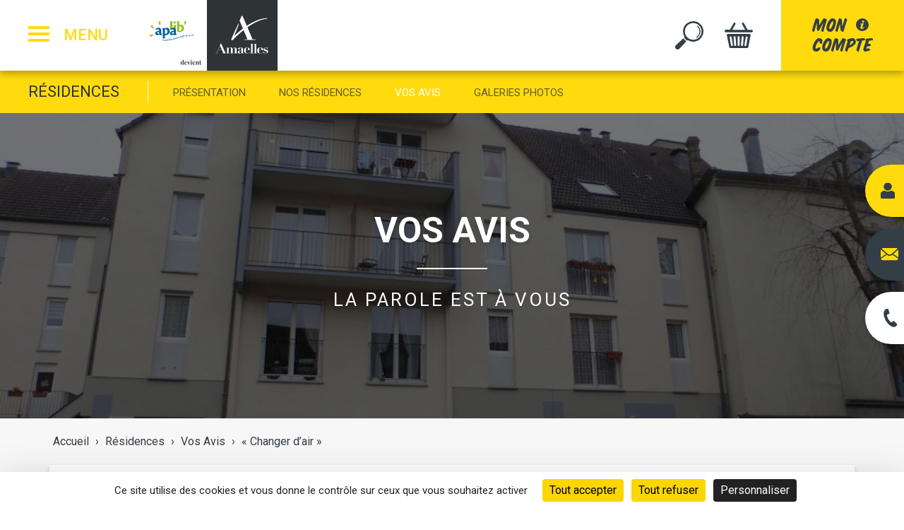

--- FILE ---
content_type: text/html; charset=UTF-8
request_url: https://www.apalib.fr/residences/vos-avis/changer-dair/
body_size: 13409
content:
<!DOCTYPE html>
<html data-wf-page="5bacfb7c150c600016aa7c65" data-wf-site="5ba3909aff7d47ca57706f93" lang="fr-FR">
    <head>
	<script src="https://tarteaucitron.io/load.js?domain=www.apalib.fr&uuid=23ac02279355283b52d861db6660d73b4d97e473"></script>
        
        <meta charset="UTF-8" />
        <meta name="viewport" content="width=device-width,initial-scale=1">
        <script src="https://ajax.googleapis.com/ajax/libs/webfont/1.4.7/webfont.js" type="text/javascript"></script>
        <script type="text/javascript">WebFont.load({  google: {    families: ["Roboto:300,regular,500,700,900","Permanent Marker:regular"]  }});</script>
        <!-- [if lt IE 9]><script src="https://cdnjs.cloudflare.com/ajax/libs/html5shiv/3.7.3/html5shiv.min.js" type="text/javascript"></script><![endif] -->
        <link rel="apple-touch-icon" sizes="180x180" href="https://www.apalib.fr/wp-content/themes/apalib/favicon/apple-touch-icon.png">
        <link rel="icon" type="image/png" sizes="32x32" href="https://www.apalib.fr/wp-content/themes/apalib/favicon/favicon-32x32.png">
        <link rel="icon" type="image/png" sizes="192x192" href="https://www.apalib.fr/wp-content/themes/apalib/favicon/android-chrome-192x192.png">
        <link rel="icon" type="image/png" sizes="16x16" href="https://www.apalib.fr/wp-content/themes/apalib/favicon/favicon-16x16.png">
        <link rel="manifest" href="https://www.apalib.fr/wp-content/themes/apalib/favicon/site.webmanifest">
        <link rel="mask-icon" href="https://www.apalib.fr/wp-content/themes/apalib/favicon/safari-pinned-tab.svg" color="#5bbad5">
        <meta name="msapplication-TileColor" content="#da532c">
        <meta name="msapplication-TileImage" content="https://www.apalib.fr/wp-content/themes/apalib/favicon/mstile-144x144.png">
        <meta name="theme-color" content="#ffffff">
        <meta name='robots' content='index, follow, max-image-preview:large, max-snippet:-1, max-video-preview:-1' />

	<!-- This site is optimized with the Yoast SEO plugin v22.4 - https://yoast.com/wordpress/plugins/seo/ -->
	<title>« Changer d’air » - Apalib - Service à la personne, aide à domicile Mulhouse, Haut-Rhin</title>
	<meta name="description" content="« J’ai une voiture » explique d’entrée Marie-Louise ! La conductrice de 79 ans aime organiser de petites expéditions, « si les voyages sont connus pour former la jeunesse, peut-être qu’ils peuvent aussi la maintenir ». Souvent sollicitée pour des virées en Allemagne, elle ne peut emmener tout le monde. Soucieuse de proposer des solutions à ceux qui demandent, elle oriente ses voisins vers les sorties minibus d’APALIB’." />
	<link rel="canonical" href="https://www.apalib.fr/residences/vos-avis/changer-dair/" />
	<meta property="og:locale" content="fr_FR" />
	<meta property="og:type" content="article" />
	<meta property="og:title" content="« Changer d’air » - Apalib - Service à la personne, aide à domicile Mulhouse, Haut-Rhin" />
	<meta property="og:description" content="« J’ai une voiture » explique d’entrée Marie-Louise ! La conductrice de 79 ans aime organiser de petites expéditions, « si les voyages sont connus pour former la jeunesse, peut-être qu’ils peuvent aussi la maintenir ». Souvent sollicitée pour des virées en Allemagne, elle ne peut emmener tout le monde. Soucieuse de proposer des solutions à ceux qui demandent, elle oriente ses voisins vers les sorties minibus d’APALIB’." />
	<meta property="og:url" content="https://www.apalib.fr/residences/vos-avis/changer-dair/" />
	<meta property="og:site_name" content="Apalib" />
	<meta property="article:modified_time" content="2018-11-16T13:39:25+00:00" />
	<meta property="og:image" content="https://www.apalib.fr/wp-content/uploads/2018/11/temoignage-residences-seniors-apalib-2.png" />
	<meta property="og:image:width" content="1920" />
	<meta property="og:image:height" content="960" />
	<meta property="og:image:type" content="image/png" />
	<meta name="twitter:card" content="summary_large_image" />
	<script type="application/ld+json" class="yoast-schema-graph">{"@context":"https://schema.org","@graph":[{"@type":"WebPage","@id":"https://www.apalib.fr/residences/vos-avis/changer-dair/","url":"https://www.apalib.fr/residences/vos-avis/changer-dair/","name":"« Changer d’air » - Apalib - Service à la personne, aide à domicile Mulhouse, Haut-Rhin","isPartOf":{"@id":"https://www.apalib.fr/#website"},"primaryImageOfPage":{"@id":"https://www.apalib.fr/residences/vos-avis/changer-dair/#primaryimage"},"image":{"@id":"https://www.apalib.fr/residences/vos-avis/changer-dair/#primaryimage"},"thumbnailUrl":"https://www.apalib.fr/wp-content/uploads/2018/11/temoignage-residences-seniors-apalib-2.png","datePublished":"2018-11-07T15:55:07+00:00","dateModified":"2018-11-16T13:39:25+00:00","description":"« J’ai une voiture » explique d’entrée Marie-Louise ! La conductrice de 79 ans aime organiser de petites expéditions, « si les voyages sont connus pour former la jeunesse, peut-être qu’ils peuvent aussi la maintenir ». Souvent sollicitée pour des virées en Allemagne, elle ne peut emmener tout le monde. Soucieuse de proposer des solutions à ceux qui demandent, elle oriente ses voisins vers les sorties minibus d’APALIB’.","breadcrumb":{"@id":"https://www.apalib.fr/residences/vos-avis/changer-dair/#breadcrumb"},"inLanguage":"fr-FR","potentialAction":[{"@type":"ReadAction","target":["https://www.apalib.fr/residences/vos-avis/changer-dair/"]}]},{"@type":"ImageObject","inLanguage":"fr-FR","@id":"https://www.apalib.fr/residences/vos-avis/changer-dair/#primaryimage","url":"https://www.apalib.fr/wp-content/uploads/2018/11/temoignage-residences-seniors-apalib-2.png","contentUrl":"https://www.apalib.fr/wp-content/uploads/2018/11/temoignage-residences-seniors-apalib-2.png","width":1920,"height":960},{"@type":"BreadcrumbList","@id":"https://www.apalib.fr/residences/vos-avis/changer-dair/#breadcrumb","itemListElement":[{"@type":"ListItem","position":1,"name":"Résidences","item":"https://www.apalib.fr/residences/"},{"@type":"ListItem","position":2,"name":"Vos Avis","item":"https://www.apalib.fr/residences/vos-avis/"},{"@type":"ListItem","position":3,"name":"« Changer d’air »"}]},{"@type":"WebSite","@id":"https://www.apalib.fr/#website","url":"https://www.apalib.fr/","name":"Apalib","description":"Service à la personne, aide à domicile Mulhouse, Haut-Rhin","potentialAction":[{"@type":"SearchAction","target":{"@type":"EntryPoint","urlTemplate":"https://www.apalib.fr/?s={search_term_string}"},"query-input":"required name=search_term_string"}],"inLanguage":"fr-FR"}]}</script>
	<!-- / Yoast SEO plugin. -->


<link rel='dns-prefetch' href='//ajax.googleapis.com' />
<link rel="alternate" type="application/rss+xml" title="Apalib &raquo; Flux" href="https://www.apalib.fr/feed/" />
<link rel="alternate" type="application/rss+xml" title="Apalib &raquo; Flux des commentaires" href="https://www.apalib.fr/comments/feed/" />
<style id='classic-theme-styles-inline-css' type='text/css'>
/*! This file is auto-generated */
.wp-block-button__link{color:#fff;background-color:#32373c;border-radius:9999px;box-shadow:none;text-decoration:none;padding:calc(.667em + 2px) calc(1.333em + 2px);font-size:1.125em}.wp-block-file__button{background:#32373c;color:#fff;text-decoration:none}
</style>
<link rel='stylesheet' id='normalize-css' href='https://www.apalib.fr/wp-content/themes/apalib/css/normalize.css' type='text/css' media='all' />
<link rel='stylesheet' id='lightslider-css' href='https://www.apalib.fr/wp-content/themes/apalib/css/lightslider.min.css' type='text/css' media='all' />
<link rel='stylesheet' id='lightgallery-css' href='https://www.apalib.fr/wp-content/themes/apalib/css/lightgallery.min.css' type='text/css' media='all' />
<link rel='stylesheet' id='webflowcss-css' href='https://www.apalib.fr/wp-content/themes/apalib/css/webflow.css' type='text/css' media='all' />
<link rel='stylesheet' id='apalibcss-css' href='https://www.apalib.fr/wp-content/themes/apalib/css/apalib.webflow.css' type='text/css' media='all' />
<link rel='stylesheet' id='webflowcsshack-css' href='https://www.apalib.fr/wp-content/themes/apalib/css/hack.css' type='text/css' media='all' />
<script type="text/javascript" src="https://ajax.googleapis.com/ajax/libs/jquery/2.0.0/jquery.min.js" id="jquery-js"></script>
<link rel="EditURI" type="application/rsd+xml" title="RSD" href="https://www.apalib.fr/xmlrpc.php?rsd" />
<link rel='shortlink' href='https://www.apalib.fr/?p=790' />
<script type="text/javascript" src="https://www.bugherd.com/sidebarv2.js?apikey=gvhq0x15ka8saaysxwudsq" async="true"></script><style type="text/css">.recentcomments a{display:inline !important;padding:0 !important;margin:0 !important;}</style>        <link rel="stylesheet" href="https://cdnjs.cloudflare.com/ajax/libs/flexslider/2.7.1/flexslider.min.css" />
        <script type='text/javascript'>
            (function (d, t) {
              var bh = d.createElement(t), s = d.getElementsByTagName(t)[0];
              bh.type = 'text/javascript';
              bh.src = 'https://www.bugherd.com/sidebarv2.js?apikey=gvhq0x15ka8saaysxwudsq';
              s.parentNode.insertBefore(bh, s);
              })(document, 'script');
        </script>
                <style type="text/css">
      
/* Changement de BG couleur principale */
.color-residence .next:hover,
.color-residence .prev:hover,
.color-residence .slider .lSAction a:hover,
.color-residence .color--bg,
.color-residence .ok-button,
.color-residence .submit-ville,
.color-residence .rubrique-name,
.color-residence .submenu-responsive,
.color-residence .hero-h1,
.subheader .residence,
.menu-residence .offcanva__link:before,
.offcanva__item:hover.menu-residence .plus .line,
.color-residence .content__article-links .download,
.color-residence .content__article-links:hover
{background-color: #FFDB0D;}


/* Changement de couleur secondaire */
.color-residence .actualite-content__subtitle,
.color-residence .content__article__subtitle,
.color-residence .content__article a {
  color: #FFDB0D;
}

/* Changement de BG couleur secondaire */
.color-residence .actualite-tag {
  background-color: #FFDB0D;
}

/* Changement de color */
.color-residence .input-ville,
.color-residence .lirelasuite,
.color-residence .link-follow,
.card.residence .link-follow,
.card.residence h2,
.color-residence h4,
.color-residence h5,
.color-residence .icon-fleche-animation-690:before,
.card__services__title.residence,
.offcanva__item:hover.menu-residence .offcanva__link,
.menu-residence .sublevel__item:hover,
.menu-residence .offcanva__link:hover,
.residence:hover,
.color-residence .card-link__sustitle,
{color: #FFDB0D;}

/* IPAD */
@media (max-width: 991px) {
.color-residence .rubrique-name,
.color-residence .submenu-responsive
{background-color: #FFDB0D;}
}     
    
/* Changement de BG couleur principale */
.color-restaurant .next:hover,
.color-restaurant .prev:hover,
.color-restaurant .slider .lSAction a:hover,
.color-restaurant .color--bg,
.color-restaurant .ok-button,
.color-restaurant .submit-ville,
.color-restaurant .rubrique-name,
.color-restaurant .submenu-responsive,
.color-restaurant .hero-h1,
.subheader .restaurant,
.menu-restaurant .offcanva__link:before,
.offcanva__item:hover.menu-restaurant .plus .line,
.color-restaurant .content__article-links .download,
.color-restaurant .content__article-links:hover
{background-color: #FFDB0D;}


/* Changement de couleur secondaire */
.color-restaurant .actualite-content__subtitle,
.color-restaurant .content__article__subtitle,
.color-restaurant .content__article a {
  color: #FFDB0D;
}

/* Changement de BG couleur secondaire */
.color-restaurant .actualite-tag {
  background-color: #FFDB0D;
}

/* Changement de color */
.color-restaurant .input-ville,
.color-restaurant .lirelasuite,
.color-restaurant .link-follow,
.card.restaurant .link-follow,
.card.restaurant h2,
.color-restaurant h4,
.color-restaurant h5,
.color-restaurant .icon-fleche-animation-690:before,
.card__services__title.restaurant,
.offcanva__item:hover.menu-restaurant .offcanva__link,
.menu-restaurant .sublevel__item:hover,
.menu-restaurant .offcanva__link:hover,
.restaurant:hover,
.color-restaurant .card-link__sustitle,
{color: #FFDB0D;}

/* IPAD */
@media (max-width: 991px) {
.color-restaurant .rubrique-name,
.color-restaurant .submenu-responsive
{background-color: #FFDB0D;}
}     
    
/* Changement de BG couleur principale */
.color-lutte .next:hover,
.color-lutte .prev:hover,
.color-lutte .slider .lSAction a:hover,
.color-lutte .color--bg,
.color-lutte .ok-button,
.color-lutte .submit-ville,
.color-lutte .rubrique-name,
.color-lutte .submenu-responsive,
.color-lutte .hero-h1,
.subheader .lutte,
.menu-lutte .offcanva__link:before,
.offcanva__item:hover.menu-lutte .plus .line,
.color-lutte .content__article-links .download,
.color-lutte .content__article-links:hover
{background-color: #FFDB0D;}


/* Changement de couleur secondaire */
.color-lutte .actualite-content__subtitle,
.color-lutte .content__article__subtitle,
.color-lutte .content__article a {
  color: #FFDB0D;
}

/* Changement de BG couleur secondaire */
.color-lutte .actualite-tag {
  background-color: #FFDB0D;
}

/* Changement de color */
.color-lutte .input-ville,
.color-lutte .lirelasuite,
.color-lutte .link-follow,
.card.lutte .link-follow,
.card.lutte h2,
.color-lutte h4,
.color-lutte h5,
.color-lutte .icon-fleche-animation-690:before,
.card__services__title.lutte,
.offcanva__item:hover.menu-lutte .offcanva__link,
.menu-lutte .sublevel__item:hover,
.menu-lutte .offcanva__link:hover,
.lutte:hover,
.color-lutte .card-link__sustitle,
{color: #FFDB0D;}

/* IPAD */
@media (max-width: 991px) {
.color-lutte .rubrique-name,
.color-lutte .submenu-responsive
{background-color: #FFDB0D;}
}     
    
/* Changement de BG couleur principale */
.color-apalib .next:hover,
.color-apalib .prev:hover,
.color-apalib .slider .lSAction a:hover,
.color-apalib .color--bg,
.color-apalib .ok-button,
.color-apalib .submit-ville,
.color-apalib .rubrique-name,
.color-apalib .submenu-responsive,
.color-apalib .hero-h1,
.subheader .apalib,
.menu-apalib .offcanva__link:before,
.offcanva__item:hover.menu-apalib .plus .line,
.color-apalib .content__article-links .download,
.color-apalib .content__article-links:hover
{background-color: #FFDB0D;}


/* Changement de couleur secondaire */
.color-apalib .actualite-content__subtitle,
.color-apalib .content__article__subtitle,
.color-apalib .content__article a {
  color: #FFDB0D;
}

/* Changement de BG couleur secondaire */
.color-apalib .actualite-tag {
  background-color: #FFDB0D;
}

/* Changement de color */
.color-apalib .input-ville,
.color-apalib .lirelasuite,
.color-apalib .link-follow,
.card.apalib .link-follow,
.card.apalib h2,
.color-apalib h4,
.color-apalib h5,
.color-apalib .icon-fleche-animation-690:before,
.card__services__title.apalib,
.offcanva__item:hover.menu-apalib .offcanva__link,
.menu-apalib .sublevel__item:hover,
.menu-apalib .offcanva__link:hover,
.apalib:hover,
.color-apalib .card-link__sustitle,
{color: #FFDB0D;}

/* IPAD */
@media (max-width: 991px) {
.color-apalib .rubrique-name,
.color-apalib .submenu-responsive
{background-color: #FFDB0D;}
}     
    
/* Changement de BG couleur principale */
.color-apalib2 .next:hover,
.color-apalib2 .prev:hover,
.color-apalib2 .slider .lSAction a:hover,
.color-apalib2 .color--bg,
.color-apalib2 .ok-button,
.color-apalib2 .submit-ville,
.color-apalib2 .rubrique-name,
.color-apalib2 .submenu-responsive,
.color-apalib2 .hero-h1,
.subheader .apalib2,
.menu-apalib2 .offcanva__link:before,
.offcanva__item:hover.menu-apalib2 .plus .line,
.color-apalib2 .content__article-links .download,
.color-apalib2 .content__article-links:hover
{background-color: #FFDB0D;}


/* Changement de couleur secondaire */
.color-apalib2 .actualite-content__subtitle,
.color-apalib2 .content__article__subtitle,
.color-apalib2 .content__article a {
  color: #FFDB0D;
}

/* Changement de BG couleur secondaire */
.color-apalib2 .actualite-tag {
  background-color: #FFDB0D;
}

/* Changement de color */
.color-apalib2 .input-ville,
.color-apalib2 .lirelasuite,
.color-apalib2 .link-follow,
.card.apalib2 .link-follow,
.card.apalib2 h2,
.color-apalib2 h4,
.color-apalib2 h5,
.color-apalib2 .icon-fleche-animation-690:before,
.card__services__title.apalib2,
.offcanva__item:hover.menu-apalib2 .offcanva__link,
.menu-apalib2 .sublevel__item:hover,
.menu-apalib2 .offcanva__link:hover,
.apalib2:hover,
.color-apalib2 .card-link__sustitle,
{color: #FFDB0D;}

/* IPAD */
@media (max-width: 991px) {
.color-apalib2 .rubrique-name,
.color-apalib2 .submenu-responsive
{background-color: #FFDB0D;}
}     
    
/* Changement de BG couleur principale */
.color-pro .next:hover,
.color-pro .prev:hover,
.color-pro .slider .lSAction a:hover,
.color-pro .color--bg,
.color-pro .ok-button,
.color-pro .submit-ville,
.color-pro .rubrique-name,
.color-pro .submenu-responsive,
.color-pro .hero-h1,
.subheader .pro,
.menu-pro .offcanva__link:before,
.offcanva__item:hover.menu-pro .plus .line,
.color-pro .content__article-links .download,
.color-pro .content__article-links:hover
{background-color: #FFDB0D;}


/* Changement de couleur secondaire */
.color-pro .actualite-content__subtitle,
.color-pro .content__article__subtitle,
.color-pro .content__article a {
  color: #FFDB0D;
}

/* Changement de BG couleur secondaire */
.color-pro .actualite-tag {
  background-color: #FFDB0D;
}

/* Changement de color */
.color-pro .input-ville,
.color-pro .lirelasuite,
.color-pro .link-follow,
.card.pro .link-follow,
.card.pro h2,
.color-pro h4,
.color-pro h5,
.color-pro .icon-fleche-animation-690:before,
.card__services__title.pro,
.offcanva__item:hover.menu-pro .offcanva__link,
.menu-pro .sublevel__item:hover,
.menu-pro .offcanva__link:hover,
.pro:hover,
.color-pro .card-link__sustitle,
{color: #FFDB0D;}

/* IPAD */
@media (max-width: 991px) {
.color-pro .rubrique-name,
.color-pro .submenu-responsive
{background-color: #FFDB0D;}
}     
    
/* Changement de BG couleur principale */
.color-recrutement .next:hover,
.color-recrutement .prev:hover,
.color-recrutement .slider .lSAction a:hover,
.color-recrutement .color--bg,
.color-recrutement .ok-button,
.color-recrutement .submit-ville,
.color-recrutement .rubrique-name,
.color-recrutement .submenu-responsive,
.color-recrutement .hero-h1,
.subheader .recrutement,
.menu-recrutement .offcanva__link:before,
.offcanva__item:hover.menu-recrutement .plus .line,
.color-recrutement .content__article-links .download,
.color-recrutement .content__article-links:hover
{background-color: #FFDB0D;}


/* Changement de couleur secondaire */
.color-recrutement .actualite-content__subtitle,
.color-recrutement .content__article__subtitle,
.color-recrutement .content__article a {
  color: #FFDB0D;
}

/* Changement de BG couleur secondaire */
.color-recrutement .actualite-tag {
  background-color: #FFDB0D;
}

/* Changement de color */
.color-recrutement .input-ville,
.color-recrutement .lirelasuite,
.color-recrutement .link-follow,
.card.recrutement .link-follow,
.card.recrutement h2,
.color-recrutement h4,
.color-recrutement h5,
.color-recrutement .icon-fleche-animation-690:before,
.card__services__title.recrutement,
.offcanva__item:hover.menu-recrutement .offcanva__link,
.menu-recrutement .sublevel__item:hover,
.menu-recrutement .offcanva__link:hover,
.recrutement:hover,
.color-recrutement .card-link__sustitle,
{color: #FFDB0D;}

/* IPAD */
@media (max-width: 991px) {
.color-recrutement .rubrique-name,
.color-recrutement .submenu-responsive
{background-color: #FFDB0D;}
}     
    
/* Changement de BG couleur principale */
.color-actualites .next:hover,
.color-actualites .prev:hover,
.color-actualites .slider .lSAction a:hover,
.color-actualites .color--bg,
.color-actualites .ok-button,
.color-actualites .submit-ville,
.color-actualites .rubrique-name,
.color-actualites .submenu-responsive,
.color-actualites .hero-h1,
.subheader .actualites,
.menu-actualites .offcanva__link:before,
.offcanva__item:hover.menu-actualites .plus .line,
.color-actualites .content__article-links .download,
.color-actualites .content__article-links:hover
{background-color: #FFDB0D;}


/* Changement de couleur secondaire */
.color-actualites .actualite-content__subtitle,
.color-actualites .content__article__subtitle,
.color-actualites .content__article a {
  color: #FFDB0D;
}

/* Changement de BG couleur secondaire */
.color-actualites .actualite-tag {
  background-color: #FFDB0D;
}

/* Changement de color */
.color-actualites .input-ville,
.color-actualites .lirelasuite,
.color-actualites .link-follow,
.card.actualites .link-follow,
.card.actualites h2,
.color-actualites h4,
.color-actualites h5,
.color-actualites .icon-fleche-animation-690:before,
.card__services__title.actualites,
.offcanva__item:hover.menu-actualites .offcanva__link,
.menu-actualites .sublevel__item:hover,
.menu-actualites .offcanva__link:hover,
.actualites:hover,
.color-actualites .card-link__sustitle,
{color: #FFDB0D;}

/* IPAD */
@media (max-width: 991px) {
.color-actualites .rubrique-name,
.color-actualites .submenu-responsive
{background-color: #FFDB0D;}
}     
    
/* Changement de BG couleur principale */
.color-animation .next:hover,
.color-animation .prev:hover,
.color-animation .slider .lSAction a:hover,
.color-animation .color--bg,
.color-animation .ok-button,
.color-animation .submit-ville,
.color-animation .rubrique-name,
.color-animation .submenu-responsive,
.color-animation .hero-h1,
.subheader .animation,
.menu-animation .offcanva__link:before,
.offcanva__item:hover.menu-animation .plus .line,
.color-animation .content__article-links .download,
.color-animation .content__article-links:hover
{background-color: #FFDB0D;}


/* Changement de couleur secondaire */
.color-animation .actualite-content__subtitle,
.color-animation .content__article__subtitle,
.color-animation .content__article a {
  color: #FFDB0D;
}

/* Changement de BG couleur secondaire */
.color-animation .actualite-tag {
  background-color: #FFDB0D;
}

/* Changement de color */
.color-animation .input-ville,
.color-animation .lirelasuite,
.color-animation .link-follow,
.card.animation .link-follow,
.card.animation h2,
.color-animation h4,
.color-animation h5,
.color-animation .icon-fleche-animation-690:before,
.card__services__title.animation,
.offcanva__item:hover.menu-animation .offcanva__link,
.menu-animation .sublevel__item:hover,
.menu-animation .offcanva__link:hover,
.animation:hover,
.color-animation .card-link__sustitle,
{color: #FFDB0D;}

/* IPAD */
@media (max-width: 991px) {
.color-animation .rubrique-name,
.color-animation .submenu-responsive
{background-color: #FFDB0D;}
}     
    
  </style>    </head>


    <body class="page-template-default page page-id-790 page-child parent-pageid-452 body color-residence" >
        <noscript>
            <iframe
                    src="https://www.googletagmanager.com/ns.html?id=GTM-MPVC5J6"
                    height="0"
                    width="0"
                    style="display:none;visibility:hidden"></iframe>
        </noscript>
        <header class="header initial">

            <!-- DEBUT : TOPMENU -->
                <div class="main-header__desktop">
                    <div class="main-header__left">
                        <div class="cta-menu">
                            <div class="navIcon">
                                <div class="naviconUpper"></div>
                                <div class="innerNavicon"></div>
                                <div class="naviconLower"></div>
                            </div>
                            <div class="labelmenu w-hidden-small w-hidden-tiny">MENU</div>
                        </div>
                        <a href="https://www.apalib.fr" class="logo w-inline-block"><img src="https://www.apalib.fr/wp-content/themes/apalib/images/apalib-devient-amaelles-horizontal.svg" alt="Logo Apalib devient Amaelles" class="logo-img" height="100"></a>
                    </div>

                    <div class="main-header__right">
                        <div class="search-wrapper w-hidden-small w-hidden-tiny">
                            
  	<form class="searchbox" method="get" id="searchform" action="https://www.apalib.fr/">
        <input type="search" placeholder="Recherche" name="s" class="searchbox-input" onkeyup="buttonUp();" required>
        <input type="submit" class="searchbox-submit" value="GO">
        <span class="searchbox-icon">GO</span>
    </form>                        </div>
                        <div class="cart-wrapper">
                            <a href='https://extranet.apalib.fr/espace-client/panier' class="header-icon w-inline-block" target="_blank">
	<img src="https://www.apalib.fr/wp-content/themes/apalib/images/panier-vert-250.svg" width="40">
	<div id="basket-count" class="cart-notification" style="display:none;">
		<div class="nounderline" >0</div>
	</div>
</a>
                        </div>
                        <div class="my-account w-hidden-small w-hidden-tiny">
                            <img src="https://www.apalib.fr/wp-content/themes/apalib/images/information-350.svg" width="18" data-modal=".moncompte" class="tooltip__icon">
                            <a target="_blank" href="https://extranet.apalib.fr/espace-client/" class="my-account__cta w-button">mon<br>compte</a>
                        </div>
                    </div>
                </div>
            <!-- FIN : TOPMENU -->

            <!-- DEBUT : OFF CANVAS -->
                <div class="offcanva w-clearfix">

                    
                                                                                                    <div class="offcanva__item w-clearfix menu-apalib2">

                                <div class="offcanva__link__wrapper w-clearfix">
                                    <a href="https://www.apalib.fr/" class="offcanva__link">Accueil</a>
                                                                    </div>

                                                                                                
                            </div>
                                                                                <div class="offcanva__item w-clearfix menu-apalib2">

                                <div class="offcanva__link__wrapper w-clearfix">
                                    <a href="https://www.apalib.fr/actualites/" class="offcanva__link">Actualités</a>
                                                                    </div>

                                                                                                
                            </div>
                                                                                <div class="offcanva__item w-clearfix menu-animation">

                                <div class="offcanva__link__wrapper w-clearfix">
                                    <a href="https://www.apalib.fr/animations/" class="offcanva__link">Animations</a>
                                                                            <div class="plus">
                                            <div class="line vt"></div>
                                            <div class="line"></div>
                                        </div>
                                                                    </div>

                                                                                                    <div class="sublevel">
                                        <a class="sublevel__item"href="https://www.apalib.fr/animations/agenda/">Agenda</a><a class="sublevel__item"href="https://www.apalib.fr/animations/catalogue-animations/">Catalogue animations</a><a class="sublevel__item"href="https://www.apalib.fr/animations/vie-des-clubs/">Vie des clubs</a><a class="sublevel__item"href="https://www.apalib.fr/animations/notre-mission/">Notre mission</a><a class="sublevel__item"href="https://www.apalib.fr/animations/nos-structures/">Nos structures</a><a class="sublevel__item"href="https://www.apalib.fr/animations/galerie-photos/">Galerie photos</a>                                    </div>
                                                                
                            </div>
                                                                                <div class="offcanva__item w-clearfix menu-lutte">

                                <div class="offcanva__link__wrapper w-clearfix">
                                    <a href="https://www.apalib.fr/lutte-contre-lisolement/" class="offcanva__link">Lutte contre l&rsquo;isolement</a>
                                                                            <div class="plus">
                                            <div class="line vt"></div>
                                            <div class="line"></div>
                                        </div>
                                                                    </div>

                                                                                                    <div class="sublevel">
                                        <a class="sublevel__item"href="https://www.apalib.fr/lutte-contre-lisolement/visites-a-domicile/">Visites à domicile</a><a class="sublevel__item"href="https://www.apalib.fr/lutte-contre-lisolement/ecrivains-du-lien/">Écrivains du lien</a><a class="sublevel__item"href="https://www.apalib.fr/lutte-contre-lisolement/allo-bonjour/">Allô Bonjour !</a><a class="sublevel__item"href="https://www.apalib.fr/lutte-contre-lisolement/galeries-photo/">Galeries photos</a>                                    </div>
                                                                
                            </div>
                                                                                <div class="offcanva__item w-clearfix menu-apalib">

                                <div class="offcanva__link__wrapper w-clearfix">
                                    <a href="https://www.apalib.fr/qui-sommes-nous/" class="offcanva__link">Qui sommes-nous ?</a>
                                                                            <div class="plus">
                                            <div class="line vt"></div>
                                            <div class="line"></div>
                                        </div>
                                                                    </div>

                                                                                                    <div class="sublevel">
                                        <a class="sublevel__item"href="https://www.apalib.fr/qui-sommes-nous/apalib/">Apalib&rsquo;</a><a class="sublevel__item"href="https://www.apalib.fr/qui-sommes-nous/lhistoire/">L&rsquo;Histoire</a><a class="sublevel__item"href="https://www.apalib.fr/qui-sommes-nous/agir-avec-nous/">Agir avec nous</a>                                    </div>
                                                                
                            </div>
                                                                                <div class="offcanva__item w-clearfix menu-pro">

                                <div class="offcanva__link__wrapper w-clearfix">
                                    <a href="https://www.apalib.fr/espace-pro/" class="offcanva__link">Espace Pro</a>
                                                                            <div class="plus">
                                            <div class="line vt"></div>
                                            <div class="line"></div>
                                        </div>
                                                                    </div>

                                                                                                    <div class="sublevel">
                                        <a class="sublevel__item"href="https://www.apalib.fr/espace-pro/animations/">Animations Itinérantes</a><a class="sublevel__item"href="https://www.apalib.fr/espace-pro/residences/">Animations Résidences</a>                                    </div>
                                                                
                            </div>
                                                                                <div class="offcanva__item w-clearfix menu-recrutement">

                                <div class="offcanva__link__wrapper w-clearfix">
                                    <a href="https://www.apalib.fr/recrutement-et-benevolat/" class="offcanva__link">Recrutement &#038; Bénévolat</a>
                                                                            <div class="plus">
                                            <div class="line vt"></div>
                                            <div class="line"></div>
                                        </div>
                                                                    </div>

                                                                                                    <div class="sublevel">
                                        <a class="sublevel__item"href="https://www.apalib.fr/recrutement-et-benevolat/devenir-benevole/">Devenir bénévole</a><a class="sublevel__item"href="https://www.apalib.fr/recrutement-et-benevolat/formation-des-benevoles/">Formation des bénévoles</a><a class="sublevel__item"href="https://www.apalib.fr/recrutement-et-benevolat/devenir-salarie/">Devenir salarié</a>                                    </div>
                                                                
                            </div>
                                                                                <div class="offcanva__item w-clearfix menu-apalib2">

                                <div class="offcanva__link__wrapper w-clearfix">
                                    <a href="https://www.apalib.fr/contact/" class="offcanva__link">Contact</a>
                                                                    </div>

                                                                                                
                            </div>
                                            
                </div>
            <!-- FIN : OFF CANVAS -->

                            <!-- DEBUT : SUBHEADER -->
                    <div class="subheader">
                        <nav class="residence">
                            <div class="subheader__wrapper">
                                <a href="https://www.apalib.fr/residences/" class="rubrique-name">Résidences</a>
                                <div class="subheader__trigger w-hidden-main">
                                    <img src="https://www.apalib.fr/wp-content/themes/apalib/images/subheader-arrow.svg" alt="" class="submenu__ttrigger__arrow closed">
                                </div>
                                <div class="submenu-responsive">
                                     <li class="page_item page-item-432"><a class="rubrique__sublink" href="https://www.apalib.fr/residences/presentation/">Présentation</a></li>
<li class="page_item page-item-439 page_item_has_children"><a class="rubrique__sublink" href="https://www.apalib.fr/residences/nos-residences/">Nos Résidences</a></li>
<li class="page_item page-item-452 page_item_has_children current_page_ancestor current_page_parent"><a class="rubrique__sublink" href="https://www.apalib.fr/residences/vos-avis/">Vos Avis</a></li>
<li class="page_item page-item-455 page_item_has_children"><a class="rubrique__sublink" href="https://www.apalib.fr/residences/galeries-photos/">Galeries photos</a></li>
                                </div>
                            </div>
                        </nav>
                    </div>
                <!-- FIN : SUBHEADER -->

            
        </header>
	

<main class="main" id="specific">

		


	<div class="hero">


		


					<div class="hero__image-wrapper heroslide ">
															<div style="height: 100% !important;" class="hero__image__encaps">
							<img class="hero__image fit-cover" src="https://www.apalib.fr/wp-content/uploads/2018/11/bartholdi-1.jpg" />
						</div>
											<div style="height: 100% !important;" class="hero__image__encaps">
							<img class="hero__image fit-cover" src="https://www.apalib.fr/wp-content/uploads/2018/11/Ange-14.jpg" />
						</div>
											<div style="height: 100% !important;" class="hero__image__encaps">
							<img class="hero__image fit-cover" src="https://www.apalib.fr/wp-content/uploads/2018/11/bel-air-2-72dpi-1620x1080.jpg" />
						</div>
												</div>
		

		<div class="image__mask"></div>
		<div class="hero__content-wrapper ">
			<div class="container">
				<div class="hero__content__flex">
						
						<h1 class="hero-h1">Vos Avis</h1>
											
						<div class="hero-separator"></div>
						<h2 class="heading">La parole est à vous</h2>
										

												
					</div>
				</div>
			</div>
			<!--
				<a href="#" onclick="history.back()" class="back-arrow w-inline-block">
					<img src="https://www.apalib.fr/wp-content/themes/apalib/images/fleche-blanche-335.svg" alt="">
				</a>
			-->
		</div>
	</div>	
					


	
	<div class="breadcrumb">
	  <div class="container">
	    <div id="crumbs" xmlns:v="http://rdf.data-vocabulary.org/#"><span typeof="v:Breadcrumb"><a rel="v:url" property="v:title" href="https://www.apalib.fr/">Accueil</a></span> &#8250; <span typeof="v:Breadcrumb"><a rel="v:url" property="v:title" href="https://www.apalib.fr/residences/">Résidences</a></span> &#8250; <span typeof="v:Breadcrumb"><a rel="v:url" property="v:title" href="https://www.apalib.fr/residences/vos-avis/">Vos Avis</a></span> &#8250; <span class="current">« Changer d’air »</span></div>	  </div>
	</div>


	<div class="container">
		<div class="content page-content">

			<header class="content__article-featured-image">
													<img width="640" height="320" src="https://www.apalib.fr/wp-content/uploads/2018/11/temoignage-residences-seniors-apalib-2-1024x512.png" class="article-header__image fit-cover wp-post-image" alt="" decoding="async" fetchpriority="high" srcset="https://www.apalib.fr/wp-content/uploads/2018/11/temoignage-residences-seniors-apalib-2-1024x512.png 1024w, https://www.apalib.fr/wp-content/uploads/2018/11/temoignage-residences-seniors-apalib-2-300x150.png 300w, https://www.apalib.fr/wp-content/uploads/2018/11/temoignage-residences-seniors-apalib-2-768x384.png 768w, https://www.apalib.fr/wp-content/uploads/2018/11/temoignage-residences-seniors-apalib-2.png 1920w" sizes="(max-width: 640px) 100vw, 640px" />							</header>
			<div class="content__article__title-wrapper">
				<h1 class="content__h1">« Changer d’air »</h1>
				<div class="content__article__subtitle"></div>
			</div>
			
			<!-- Début du contenu -->
																			<div class="1 "><p>« <em>J’ai une voiture</em> » explique d’entrée Marie-Louise ! La conductrice de 79 ans aime organiser de petites expéditions, <em>« si les voyages sont connus pour former la jeunesse, peut-être qu’ils peuvent aussi la maintenir</em> ». Souvent sollicitée pour des virées en Allemagne, elle ne peut emmener tout le monde. Soucieuse de proposer des solutions à ceux qui demandent, elle oriente ses voisins vers les sorties minibus d’APALIB’.</p>
<p>Il lui reste toutefois un territoire réservé : la sortie à Emmaüs. « <em>Je ne prends pas trop d’argent avec moi parce que sinon j’achèterais trop de choses !  </em>». Marie-Louise est pragmatique et c’est à moindre coût qu’elle change souvent sa décoration : «  <em>Il est bon de changer. Ce n’est pas que l’intérieur que l’on rafraichit, mais aussi parfois son esprit</em> ».  Dans les résidences APALIB’, chaque résident apporte ses meubles et sa déco !</p>
</div>


										<!-- Fin du contenu -->
			




		</div>
	</div>



</main>
  <footer>
    <div class="prefooter">
      <div class="prefooter-child">
        <div class="prefooter-content">
          <p><strong>L’association APALIB’</strong>, reconnue de mission d’utilité publique, propose une large gamme de services pour tous : ménage et repassage, animations et prévention santé, résidences et logements pour seniors, restaurants, aide administrative, écoute pour briser l’isolement&#8230;</p>
          <div class="prefooter-content__flex w-clearfix">
            <div class="prefooter__focus">APALIB’ est membre du Réseau APA</div>
            <a target="_blank" href="https://reseau-apa.us3.list-manage.com/subscribe?u=28f9a7f5e3cc41305f8d0a5ae&id=6130a29886" class="lirelasuite w-inline-block">
              <div class="lirelasuite__text newsletter">S&#x27;inscrire à la newsletter</div>
               <img src="https://www.apalib.fr/wp-content/themes/apalib/images/fleche-verte.svg" alt="" class="follow-link__icon">
            </a>
          </div>
          <img src="https://www.apalib.fr/wp-content/themes/apalib/images/smile.svg" width="200" alt="" class="funny-face">
        </div>
      </div>
      <div class="prefooter-child">
        <div class="prefooter__cta-wrapper">
          <div class="prefooter__cta__background"></div>
          <div class="prefooter__cta__mask"></div>
          <h2 class="parallax__title">Être rappelé</h2>
          <div class="hero-separator"></div>
          <a target="_blank" href="https://www.apalib.fr/etre-rappele" class="btn-3 w-button"><span>Sur rendez-vous</span></a></div>
      </div>
    </div>
    <div class="footer">
      <div class="footer__flex">
        <div class="social__wrapper">
          <a href="https://www.facebook.com/AssociationReseauAPA" target="_blank" class="social--icons w-inline-block"><img src="https://www.apalib.fr/wp-content/themes/apalib/images/facebook-696.svg" width="39" class="social-icons-img"></a>
          <a href="https://twitter.com/ReseauAPA?lang=fr" target="_blank" class="social--icons w-inline-block"><img src="https://www.apalib.fr/wp-content/themes/apalib/images/twitter-697.svg" width="39" class="social-icons-img"></a>
          <a href="https://www.youtube.com/watch?v=tIO85P8nTNo" target="_blank" class="social--icons w-inline-block youtube"><img src="https://www.apalib.fr/wp-content/themes/apalib/images/youtube.svg" width="39" class="social-icons-img"></a>
        </div>
        <div class="footer-links">

      
    <a href="https://www.apalib.fr/contact/" class="footer-link-item">Contact</a>

      
    <a href="https://www.apalib.fr/partenaires/" class="footer-link-item">Partenaires</a>

      
    <a href="https://www.apalib.fr/mentions-legales/" class="footer-link-item">Mentions légales</a>

      
    <a href="https://www.apalib.fr/conditions-generales-de-ventes/" class="footer-link-item">Conditions générales de vente</a>

    <a class="footer-link-item" id="tarteaucitronManager" onclick="tarteaucitron.userInterface.openPanel();">Gestions des cookies</a>


        </div>
        <style type="text/css">
          .datacredit {
            outline: none !important;
            visibility: visible !important;
            resize: none !important;
            box-shadow: none !important;
            overflow: visible !important;
            background: none transparent !important;
            opacity: 1 !important;
            top: auto !important;
            right: auto !important;
            bottom: auto !important;
            left: auto !important;
            position: static !important;
            border: 0px !important;
            min-height: auto !important;
            min-width: auto !important;
            max-height: none !important;
            max-width: none !important;
            padding: 0px !important;
            margin: 30px 0 0 0;
            transition-property: none !important;
            transform: none;
            width: 170px !important;
            height: 35px !important;
            z-index: 999999 !important;
            cursor: auto !important;
            float: none !important;
            border-radius: unset !important;
            display: block !important;
          }
          @media (max-width: 991px) {
              .datacredit {margin: 0 auto}
          }

        </style>
        <iframe class="datacredit" src="https://www.data-projekt.fr/credit-site/whitecredit.html"></iframe>
      </div>
    </div>
    <div class="subfooter">
      <img src="https://www.apalib.fr/wp-content/themes/apalib/images/logo-reseau-apa.png" alt="" class="subfooter_image-link">
    </div>
  </footer>
 

  <div class="sticky__cta">
    <div class="sticky__cta-button w-inline-block sticky__cta-button--yellow">
        <a target="_blank" href="https://extranet.gies-informatique.fr/espace-client/" class="sticky__cta-text">connectez-vous à<br><span class="sticky__cta-focus">votre compte</span></a>
        <img src="https://www.apalib.fr/wp-content/themes/apalib/images/compte.svg" alt="" class="sticky__cta-icon">
    </div>
    <div class="sticky__cta-button w-inline-block sticky__cta-button--gray">
        <a href="https://www.apalib.fr/contact" class="sticky__cta-text">contactez-nous<br><span class="sticky__cta-focus">par email</span></a>
        <img src="https://www.apalib.fr/wp-content/themes/apalib/images/mail.svg" style="width: 25px" alt="" class="sticky__cta-icon">
    </div>
    <div class="sticky__cta-button w-inline-block sticky__cta-button--white">
      <a href="tel:+33389327878" class="sticky__cta-text">contactez-nous au<br><span class="sticky__cta-focus">03 89 32 78 78</span></a>
      <img src="https://www.apalib.fr/wp-content/themes/apalib/images/phone.svg" alt="" style="width: 28px" class="sticky__cta-icon"></a>
    </div>
  </div>

<a class="icon icon-cube back_to_top" style="display: none"></a>
<div class="bg-modal"></div>




<div class="modal">
  <h3 class="modal-title">informations</h3>
  <div class="modal-content">
    <div class="moncompte" style="display: none;">
      <p>Dans cet espace dédié, vous pourrez retrouver toutes vos factures, vos commandes en cours, consulter nos catalogues de prestations, votre agenda et bien plus encore !</p>
    </div>
    <div class="secteurs" style="display: none;">
      <ul class="items"> <li> <h3>Nord</h3> <ul class="sub-items"> <li>AMMERSCHWIHR</li><li>APPENWIHR </li><li>BENNWIHR</li><li>BERGHEIM</li><li>BISCHWIHR </li><li>FESSENHEIM</li><li>GRIESBACH-AU-VAL</li><li>GRUSSENHEIM </li><li>GUNSBACH</li><li>HEITEREN</li><li>HIRTZFELDEN </li><li>KAYSERSBERG </li><li>KUNHEIM </li><li>LABAROCHE </li><li>LE BONHOMME </li><li>LIÈPVRE </li><li>MITTLACH</li><li>MUNSTER </li><li>RIBEAUVILLÉ </li><li>ROMBACH-LE-FRANC</li><li>RUSTENHART</li><li>SAINTE-MARIE-AUX- MINES </li><li>SIGOLSHEIM</li><li>SONDERNACH</li><li>SOULTZBACH-LES-BAINS</li><li>STOSSWIHR </li><li>URSCHENHEIM </li><li>WECKOLSHEIM </li><li>WIDENSOLEN</li></ul> </li><li> <h3>COLMAR ET ENVIRONS</h3> <ul class="sub-items"> <li>COLMAR</li><li>HORBOURG-WIHR</li><li>INGERSHEIM</li><li>LOGELBACH</li><li>SUNDHOFFEN</li><li>WETTOLSHEIM</li><li>WINTZENHEIM</li></ul> </li><li> <h3>CENTRE ET BASSIN POTASSIQUE</h3> <ul class="sub-items"> <li>BOLLWILLER</li><li>ENSISHEIM</li><li>GUEBWILLER</li><li>KINGERSHEIM</li><li>MUNWILLER</li><li>ORSCHWIHR</li><li>RÉGUISHEIM</li><li>ROUFFACH</li><li>SOULTZ</li><li>SOULTZMATT</li><li>WESTHALTEN</li><li>WITTELSHEIM</li><li>WITTENHEIM</li><li>WUENHEIM</li></ul> </li><li> <h3>SUD</h3> <ul class="sub-items"> <li>ALTKIRCH</li><li>ASPACH-LE-BAS</li><li>ASPACH-LE-HAUT</li><li>BISEL</li><li>BITSCHWILLER-LES-THANN</li><li>BLOTZHEIM</li><li>BOURBACH-LE-BAS</li><li>BUSCHWILLER</li><li>CARSPACH</li><li>CERNAY</li><li>DANNEMARIE</li><li>ESCHENTZWILLER</li><li>FISLIS</li><li>GALFINGUE</li><li>HAGENTHAL-LE-HAUT</li><li>HUNINGUE</li><li>ILLFURTH</li><li>MASEVAUX</li><li>MOOSCH</li><li>ODEREN</li><li>RODEREN</li><li>SAINT-AMARIN</li><li>SAINT-LOUIS</li><li>SIERENTZ</li><li>SOPPE-LE-BAS</li><li>THANN</li><li>VIEUX-THANN</li><li>WATTWILLER</li><li>WEGSCHEID</li><li>WESSERLING</li><li>WILLER-SUR-THUR</li></ul> </li><li> <h3>MULHOUSE ET ENVIRONS</h3> <ul class="sub-items"> <li>MULHOUSE</li><li>ATTENSCHWILLER</li><li>HABSHEIM</li><li>OTTMARSHEIM</li><li>RIEDISHEIM</li></ul> </li></ul>
    </div>
    <div class="reserverpartel" style="display: none;">Cette animation ne peut être commandée en ligne mais vous pouvez nous contacter pour plus d'informations par téléphone au 03 89 32 78 78</div>
  </div>

  <div class="close-modal">
    <div class="close-modal__line"></div>
    <div class="close-modal__line second"></div>
  </div>
</div>


<script type="text/javascript">



  $(document).ready(function(){

            var submitIcon = $('.search-wrapper .searchbox-icon');
            var inputBox = $('.search-wrapper .searchbox-input');
            var searchBox = $('.search-wrapper .searchbox');
            var offseticon = submitIcon.offset();
            var searchwidth = offseticon.left;
            var isOpen = false;
            submitIcon.click(function(){
                if(isOpen == false){
                    searchBox.addClass('searchbox-open');
                    $('.searchbox-open').css({ width : searchwidth + 36 + "px" }); 
                    inputBox.focus();
                    isOpen = true;
                } else {
                    searchBox.removeClass('searchbox-open');
                    searchBox.css("width", 0);
                    inputBox.focusout();
                    isOpen = false;
                }
            });  
             submitIcon.mouseup(function(){
                    return false;
                });
            searchBox.mouseup(function(){
                    return false;
                });
            $(document).mouseup(function(){
                    if(isOpen == true){
                        $('.search-wrapper .searchbox-icon').css('display','block');
                        submitIcon.click();
                    }
                });
        });
            function buttonUp(){
                var inputVal = $('.searchbox-input').val();
                inputVal = $.trim(inputVal).length;
                if( inputVal !== 0){
                    $('.search-wrapper .searchbox-icon').css('display','none');
                } else {
                    $('.search-wrapper .searchbox-input').val('');
                    $('.search-wrapper .searchbox-icon').css('display','block');
                }
            }

$(document).ready(function() {
    $(".bloc_galerie-slider").lightSlider({
        item: 1,
        slideMargin: 0,
        mode: "fade",
        loop: true,
        auto: true,
        pager: false,
        controls: false,
        pause: 3000
    });
});
$(document).ready(function() {
    $(".slider-article__wrapper").lightSlider({
        item: 1,
        slideMargin: 0,
        mode: "fade",
        addClass: 'fadeslider',
        useCSS: true,
        cssEasing: 'ease', //'cubic-bezier(0.25, 0, 0.25, 1)',//
        easing: 'linear', //'for jquery animation',////,
        loop: true,
    });
});
$(document).ready(function() {
    $(".heroslide").lightSlider({
        onSliderLoad: function (el) {
          var maxHeight = 0,
            container = $(el),
            children = container.children();
          children.each(function () {
            var childHeight = $(this).height();
            if (childHeight > maxHeight) {
              maxHeight = childHeight;
            }
          });
          container.height(maxHeight);
        },
        item: 1,
        slideMargin: 0,
        mode: "slide",
        addClass: '',
        useCSS: true,
        cssEasing: 'ease', //'cubic-bezier(0.25, 0, 0.25, 1)',//
        easing: 'linear', //'for jquery animation',////,
        loop: true,
        auto: true,
        pager: false,
        controls: false,
        pause:3500
    });
});
$(document).ready(function() {
    $(".actu-slides").lightSlider({
        item: 1,
        slideMargin: 0,
        mode: "fade",
        addClass: 'fadeslider',
        useCSS: true,
        cssEasing: 'ease', //'cubic-bezier(0.25, 0, 0.25, 1)',//
        easing: 'linear', //'for jquery animation',////,
        loop: true,
        pager: false,
        prevHtml: '<img src="https://www.apalib.fr/wp-content/themes/apalib/images/slider-fleche-287.svg">',
        nextHtml: '<img src="https://www.apalib.fr/wp-content/themes/apalib/images/slider-fleche-287.svg">'
    });
});

$(document).ready(function() {
    $(".slider__contenu__slidess").lightSlider({
        item: 1,
        slideMargin: 0,
        mode: "fade",
        useCSS: true,
        cssEasing: 'ease', //'cubic-bezier(0.25, 0, 0.25, 1)',//
        easing: 'linear', //'for jquery animation',////,
        loop: true,
        pager: true,
        controls: false,
        auto: true,
        pause:4000
    });
});

$(window).load(function() {
  $('.slider__contenu__slides').flexslider({
    animation: "slide",
    directionNav : false
  });
});

// $(document).ready(function() {
//     $(".newsflash__content").lightSlider({
//         item: 1,
//         slideMargin: 0,
//         mode: "slide",
//         useCSS: true,
//         cssEasing: 'ease', //'cubic-bezier(0.25, 0, 0.25, 1)',//
//         easing: 'linear', //'for jquery animation',////,
//         loop: true,
//         pager: false,
//         controls: true,
//         auto: true,
//         pause:3500,
//         prevHtml: '<span class="follow-link__icon icon-fleche-animation-690"></span>',
//         nextHtml: '<span class="follow-link__icon icon-fleche-animation-690"></span>'
//     });
// });

$(".subheader__trigger").click(function() {
    $('.submenu-responsive').toggleClass('down');
    $('.submenu__ttrigger__arrow').toggleClass('closed');
});

$(".edit-form").click(function(){
  $('body').addClass('noscroll');
  $('.bg-modal').fadeIn("fast", function() {
        $(".modaledit").toggleClass("editvisible");
    });
});

$(".close-modaledit").click(function() {
    $('.modaledit').removeClass("editvisible");
    setTimeout(function(){
      $('.bg-modal').fadeOut("fast");
    }, 500);
    $('body').removeClass('noscroll');
    $('.modal').removeClass('z1000000');
});


$(".tooltip__icon").click(function() {
    var $modalcontent = $(this).attr('data-modal');
    $('body').addClass('noscroll');
    $('.bg-modal').fadeIn("fast", function() {
        $('.modal').slideDown(400);
        $('.modal').addClass('z1000000');
          $($modalcontent).show();
    });
});

$(".phonecallaction").click(function() {
    var $modalcontent = $(this).attr('data-modal');
    $('body').addClass('noscroll');
    $('.bg-modal').fadeIn("fast", function() {
        $('.modal').slideDown(400);
        $('.modal').addClass('z1000000');
          $($modalcontent).show();
    });
});

$(".close-modal").click(function() {
    $('.modal').fadeOut("200", function() {
        $('.bg-modal').fadeOut("fast", function() {
            $('.modal').removeClass('z1000000');
            $('.modal-content div').hide();
        });
    });
    $('body').removeClass('noscroll');
    
});

$(document).ready(function() {
    $(".gallery").lightGallery({
        selector: '.gallery__item',
        thumbnail: true
    });
});


/* CUSTOM SELECT */

/*
Reference: http://jsfiddle.net/BB3JK/47/
*/
const urlParams = new URLSearchParams(window.location.search);
let articleclass = urlParams.get('tag') ?? null;
count = $('.articles .article').length;
$('.hero select').each(function() {
    var $this = $(this),
        numberOfOptions = $(this).children('option').length;

    $this.addClass('select-hidden');
    $this.wrap('<div class="select"></div>');
    $this.after('<div class="select-styled"></div>');

    const classarticles = function() {
      count = 0;
      if($this.hasClass('articles-filter')) articleclass = $this.val();
      $('.articles .article').each(function(){
          if(articleclass == 'voirtout' || $(this).hasClass(articleclass)) {
            $(this).show('fast');
            count++;
          } else {
            $(this).hide('fast');
          }
      });
      if(count === 0){
        $('.articles').prepend(`<p class="articles-nomatch">Aucun article trouvé sur cette page pour le filtre "${$this.children('option').filter(`[value="${articleclass}"]`).text()}"</p>`);
      } else {
        $('.articles .articles-nomatch').remove();
      }
    }

    var $styledSelect = $this.next('div.select-styled');
    if($this.hasClass('articles-filter') && articleclass) {
      $styledSelect.text($this.children('option').filter(`[value="${articleclass}"]`).text());
      $this.val(articleclass);
      classarticles()
    } else {
      $styledSelect.text($this.children('option').filter(':selected').text());
    }


    var $list = $('<ul />', {
        'class': 'select-options'
    }).insertAfter($styledSelect);

    for (var i = 0; i < numberOfOptions; i++) {
        $('<li />', {
            text: $this.children('option').eq(i).text(),
            rel: $this.children('option').eq(i).val(),
        }).appendTo($list);
    }

    var $listItems = $list.children('li');

    $styledSelect.click(function(e) {
        e.stopPropagation();
        $('div.select-styled.active').not(this).each(function() {
            $(this).removeClass('active').next('ul.select-options').hide();
        });
        $(this).toggleClass('active').next('ul.select-options').toggle();
        $this.closest('.category-search-wrapper').toggleClass('activated');
    });

    $listItems.click(function(e) {
        e.stopPropagation();
        $styledSelect.text($(this).text()).removeClass('active');
        $this.val($(this).attr('rel'));
        $list.hide();
        $this.closest('.category-search-wrapper').removeClass('activated');
    });

    $(document).click(function() {
        $styledSelect.removeClass('active');
        $list.hide();
        $('.category-search-wrapper').removeClass('activated');
    });

    $('.articlesclass').click(classarticles);

});

$('.articles-navigation').on('click', 'a', function(e) {
  if(articleclass) {
    e.preventDefault();
    let link = new URL($(this).attr('href'));
    link.searchParams.set('tag', articleclass);
    window.location.href = link.toString();
  }
})



$('.popup-button').on( "click", function(e) {
  e.preventDefault();
  var id = $(this).attr('data-encart'); 
  $(".popup").hide();
  $('body').removeClass('hasPopup'); 
  $('#'+id).fadeIn(function(){
      $('body').addClass('hasPopup'); 
  });             
  $('html, body').stop().animate({
      scrollTop: 0
  }, 200, 'linear');               
});
$(document).on('click', function (e) {
  if($('body').hasClass('hasPopup') && $(e.target).hasClass('popup-button') == false && $(e.target).closest('.popup').length === 0){
      $(".popup:visible").hide();
      $('body').removeClass('hasPopup');
  }            
});
            



$('.navIcon, .labelmenu ').click(function() {
    if ($(this).hasClass('mainnavopen')) {
            $(this).removeClass('mainnavopen'); // On retire la classe de l'icone
            $('.offcanva').removeClass('show'); // On cache le offcanvas menu
            $('.sublevel').removeClass('showed'); // On cache tous les liens sous-niveaux
            $('.naviconUpper, .innerNavicon, .naviconLower').removeClass('on'); // Anim hamb à Cross
            $('.plus').removeClass('crossed'); // On referme les sous-niveaux
            $('.sublevel').hide(); // On referme les sous-niveaux
    } else {
            $(this).addClass('mainnavopen'); // Ajout d'une classe à l'icone dans le header
            $('.naviconUpper, .innerNavicon, .naviconLower').addClass('on'); // Anim hamb à Cross
            $('.offcanva').addClass('show'); // On affiche le offcanvas menu
    }
});

$('.plus').click(function() {
    if ( $(this).hasClass('crossed') ) { // Si le plus est déjà en croix
            $(this).removeClass('crossed');
            $(this).parent().parent().find('.sublevel').hide('fast', function() {
                $(this).removeClass('showed');
            });
    } else {
            $('.offcanva').find('.sublevel').each(function() {
                $(this).prev().find('.plus').removeClass('crossed');
                $(this).hide('fast', function() {
                    $(this).removeClass('showed');
                });
            });
            $(this).addClass('crossed');
            $(this).parent().parent().find('.sublevel').show('fast', function() {
                $(this).addClass('showed');
            });
    }
});

$('.content__article').children('h2:first').css("margin-top", "0");

$contentacf = $('.contenu');
$parentacf = $('.contenu').parent();

if ($parentacf.prev().hasClass('breadcrumb')) {
$contentacf.addClass('patch');
}

$content = $('.content');
$parentcontent = $('.content').parent();

if ($parentcontent.prev().children().hasClass('content')) {
$contentacf.addClass('patch');
}

$(window).scroll(function (event) {
    HeightWindow = $('.hero__content-wrapper').height();
    var scroll = $(window).scrollTop();
    if(scroll >= HeightWindow){
     $('.back_to_top').css('display','block');
     $('header.header').addClass('fixme');
     $('main.main').addClass('fixme2');
    } else if($(document).scrollTop() == 0){
     $('.back_to_top').css('display','none');
     $('header.header').removeClass('fixme');
     $('main.main').removeClass('fixme2');
    }
   });

 $('.back_to_top').click(function(){
  $('html, body').animate({
   scrollTop: '0px'
  }, 500);
 });



/*Start of Zendesk Chat Script
window.$zopim||(function(d,s){var z=$zopim=function(c){
z._.push(c)},$=z.s=
d.createElement(s),e=d.getElementsByTagName(s)[0];z.set=function(o){z.set.
_.push(o)};z._=[];z.set._=[];$.async=!0;$.setAttribute('charset','utf-8');
$.src='https://v2.zopim.com/?65I9Npo8MvdArGgw0hsiXYvlv67AfHpw';z.t=+new Date;$.
type='text/javascript';e.parentNode.insertBefore($,e)})(document,'script');
*/


if($('.content__article-featured-image').length){
  $('.content__article').addClass('mt75')
}else{
}

    

</script>
<script type="text/javascript" src="https://www.apalib.fr/wp-content/themes/apalib/js/webflow.js" id="webflowjs-js"></script>
<script type="text/javascript" src="https://www.apalib.fr/wp-content/themes/apalib/js/lightslider.min.js" id="lightsliderjs-js"></script>
<script type="text/javascript" src="https://www.apalib.fr/wp-content/themes/apalib/js/lightgallery-all.min.js" id="lightgalleryjs-js"></script>
<script type="text/javascript" src="https://www.apalib.fr/wp-content/themes/apalib/js/jquery.youtubebackground.js" id="videobgjs-js"></script>

<script> 
var $buoop = {required:{e:-4,f:-3,o:-3,s:-1,c:-3},insecure:true,api:2018.11 }; 
function $buo_f(){ 
 var e = document.createElement("script"); 
 e.src = "//browser-update.org/update.min.js"; 
 document.body.appendChild(e);
};
try {document.addEventListener("DOMContentLoaded", $buo_f,false)}
catch(e){window.attachEvent("onload", $buo_f)}
</script>
<script type="text/javascript">

if (typeof videoidyt !== 'undefined') {
    $('#video').YTPlayer({
    fitToBackground: false,
    videoId: videoidyt,
    playerVars: {
      modestbranding: 0,
      autoplay: 1,
      controls: 0,
      showinfo: 0,
      branding: 0,
      rel: 0,
      autohide: 0,
      start: 59
    }
});}

    if(/MSIE \d|Trident.*rv:/.test(navigator.userAgent)) {
      $('.hero__image__encaps, .actu-slide_image, .content__article-featured-image, .article__image').each(function () {
          var $container = $(this),
              imgUrl = $container.find('img').prop('src');
          if (imgUrl) {
              $container
                  .css('backgroundImage', 'url(' + imgUrl + ')')
                  .addClass('compat-object-fit');
          }
      });
    }

</script>
<script src="https://cdnjs.cloudflare.com/ajax/libs/flexslider/2.7.1/jquery.flexslider.min.js"></script>

</body>
</html>

--- FILE ---
content_type: text/css
request_url: https://www.apalib.fr/wp-content/themes/apalib/css/apalib.webflow.css
body_size: 10406
content:
h1 {
  margin-top: 20px;
  margin-bottom: 10px;
  color: #343E47;
  font-size: 30px;
  line-height: 44px;
  font-weight: 700;
  text-transform: uppercase;
}

h2 {
  margin-top: 20px;
  margin-bottom: 10px;
  color: #343E47;
  font-size: 26px;
  line-height: 36px;
  font-weight: 700;
  text-transform: uppercase;
}

h3 {
  margin-top: 20px;
  margin-bottom: 10px;
  color: #343E47;
  font-size: 24px;
  line-height: 30px;
  font-weight: 700;
}

h4 {
  margin-top: 10px;
  margin-bottom: 10px;
  color: #FFDB0D;
  font-size: 18px;
  line-height: 24px;
  font-weight: 700;
}

p {
  margin-bottom: 20px;
}

a {
  color: #FFDB0D;
  text-decoration: underline;
}

ul {
  margin-top: 25px;
  margin-bottom: 25px;
  padding-left: 45px;
}

li {
  margin-top: 10px;
  margin-bottom: 10px;
  padding-right: 10px;
  padding-left: 10px;
}

.header {
  position: static;
  z-index: 999999;
  width: 100%;
  background-color: #fff;
}

.main-header__desktop {
  position: relative;
  z-index: 10000;
  display: -webkit-box;
  display: -webkit-flex;
  display: -ms-flexbox;
  display: flex;
  height: 100px;
  padding-right: 0px;
  padding-left: 40px;
  -webkit-box-pack: justify;
  -webkit-justify-content: space-between;
  -ms-flex-pack: justify;
  justify-content: space-between;
  -webkit-box-align: stretch;
  -webkit-align-items: stretch;
  -ms-flex-align: stretch;
  align-items: stretch;
  background-color: #fff;
  box-shadow: 0 4px 10px 0 rgba(0, 0, 0, .16);
}

.main-header__left {
  display: -webkit-box;
  display: -webkit-flex;
  display: -ms-flexbox;
  display: flex;
  -webkit-box-align: center;
  -webkit-align-items: center;
  -ms-flex-align: center;
  align-items: center;
}

.main-header__right {
  display: -webkit-box;
  display: -webkit-flex;
  display: -ms-flexbox;
  display: flex;
  height: 100%;
}

.search-wrapper {
  position: relative;
  display: -webkit-box;
  display: -webkit-flex;
  display: -ms-flexbox;
  display: flex;
  -webkit-box-pack: end;
  -webkit-justify-content: flex-end;
  -ms-flex-pack: end;
  justify-content: flex-end;
  -webkit-box-align: center;
  -webkit-align-items: center;
  -ms-flex-align: center;
  align-items: center;
}

.cart-wrapper {
  display: -webkit-box;
  display: -webkit-flex;
  display: -ms-flexbox;
  display: flex;
  -webkit-box-pack: center;
  -webkit-justify-content: center;
  -ms-flex-pack: center;
  justify-content: center;
  -webkit-box-align: center;
  -webkit-align-items: center;
  -ms-flex-align: center;
  align-items: center;
}

.header-icon {
  position: relative;
  margin-right: 20px;
  margin-left: 20px;
}

.my-account {
  position: relative;
  display: -webkit-box;
  display: -webkit-flex;
  display: -ms-flexbox;
  display: flex;
  height: 100%;
  margin-left: 20px;
  padding-right: 30px;
  padding-left: 30px;
  -webkit-box-pack: center;
  -webkit-justify-content: center;
  -ms-flex-pack: center;
  justify-content: center;
  -webkit-box-align: center;
  -webkit-align-items: center;
  -ms-flex-align: center;
  align-items: center;
  background-color: #FFDB0D;
  font-family: 'Permanent Marker', sans-serif;
  color: #fff;
}

.my-account__cta {
  background-color: transparent;
  font-family: Houseslant, sans-serif;
  font-size: 30px;
  line-height: 28px;
  color: #343E47;
}

.my-account:hover {
  background-color: hsla(51, 100%, 53%, 0.8);
}

.tooltip__icon {
  position: absolute;
  left: 50%;
  top: 50%;
  margin-top: -24px;
  margin-left: 19px;
  padding: 0px;
  cursor: pointer;
}

.cart-notification {
  position: absolute;
  top: 0%;
  right: -10px;
  display: -webkit-box;
  display: -webkit-flex;
  display: -ms-flexbox;
  display: flex;
  width: 25px;
  height: 25px;
  -webkit-box-pack: center;
  -webkit-justify-content: center;
  -ms-flex-pack: center;
  justify-content: center;
  -webkit-box-align: center;
  -webkit-align-items: center;
  -ms-flex-align: center;
  align-items: center;
  border-radius: 50px;
  background-color: #0062a6;
  color: #fff;
  text-decoration: none;
}

.nounderline {
  text-decoration: none;
}

.subheader {
  position: relative;
  display: -webkit-box;
  display: -webkit-flex;
  display: -ms-flexbox;
  display: flex;
  height: 60px;
}

.animation_color_bg__old {
  width: 100%;
  background-color: #FFDB0D;
  color: #fff;
}

.subheader__wrapper {
  display: -webkit-box;
  display: -webkit-flex;
  display: -ms-flexbox;
  display: flex;
  height: 100%;
  padding-right: 40px;
  padding-left: 40px;
  -webkit-box-align: center;
  -webkit-align-items: center;
  -ms-flex-align: center;
  align-items: center;
  color: #fff;
  text-transform: uppercase;
}

.rubrique-name {
  margin-right: 20px;
  padding-top: 3px;
  padding-right: 40px;
  padding-bottom: 3px;
  border-right: 1px solid #fff;
  /* 30/03/2022 */
  color: #2E3335;
  font-size: 22px;
  text-decoration: none;
}

.body {
  max-height: 100vw;
  font-family: Roboto, sans-serif;
  color: #343E47;
  font-size: 20px;
  line-height: 26px;
}

.rubrique__sublink {
  margin-right: 22px;
  margin-left: 10px;
  padding-right: 5px;
  padding-left: 5px;
  /* 30/03/2022 */
  color: rgba(46, 51, 53, .75);
  font-size: 15px;
  text-decoration: none;
}

.rubrique__sublink:hover {
  /* 30/03/2022 */
  color: rgba(46, 51, 53, 1);
}

.sticky__cta {
  position: fixed;
  top: 50%;
  right: 0px;
  z-index: 9998;
  display: -webkit-box;
  display: -webkit-flex;
  display: -ms-flexbox;
  display: flex;
  -webkit-box-orient: vertical;
  -webkit-box-direction: normal;
  -webkit-flex-direction: column;
  -ms-flex-direction: column;
  flex-direction: column;
  -webkit-transform: translate(185px, -50%);
  -ms-transform: translate(185px, -50%);
  transform: translate(185px, -50%);
}

.sticky__cta-button {
  position: relative;
  margin-top: 8px;
  margin-bottom: 8px;
  padding: 10px 20px 10px 60px;
  border-top-left-radius: 100px;
  border-bottom-left-radius: 100px;
  background-color: #fff;
  box-shadow: 0 3px 6px 0 rgba(0, 0, 0, .16);
  -webkit-transform: translate(0px, 0px);
  -ms-transform: translate(0px, 0px);
  transform: translate(0px, 0px);
  -webkit-transition: all 200ms ease-in-out;
  transition: all 200ms ease-in-out;
  font-size: 16px;
  text-decoration: none;
  text-transform: uppercase;
}

.sticky__cta-button:hover {
  -webkit-transform: translate(-180px, 0px);
  -ms-transform: translate(-180px, 0px);
  transform: translate(-180px, 0px);
}

.sticky__cta-button--yellow {
  background-color: #FFDB0D;
}

.sticky__cta-button--yellow .sticky__cta-text {
  color: #343E47;
}

.sticky__cta-button--gray {
  background-color: #343E47;
}

.sticky__cta-button--gray .sticky__cta-text {
  color: #FFDB0D;
}

.sticky__cta-button--white .sticky__cta-text {
  color: #343E47;
}

.sticky__cta-focus {
  font-family: Houseslant, sans-serif;
  font-size: 25px;
}

.sticky__cta-text {
  color: #FFDB0D;
  text-decoration: none;
}

.sticky__cta-icon {
  position: absolute;
  left: 22px;
  top: 50%;
  width: 20px;
  -webkit-transform: translate(0px, -50%);
  -ms-transform: translate(0px, -50%);
  transform: translate(0px, -50%);
}

.hero {
  position: relative;
  height: 50vh;
  max-height: 600px;
}

.hero.bg-colored-hero {
  max-height: 800px;
  background-color: #0098ff;
}

.hero.catalog {
  height: auto;
  max-height: 900px;
}

.main {
  padding-bottom: 100px;
  background-color: #f7f7f7;
}

.main.pad100 {
  padding-top: 100px;
}

.hero__image-wrapper {
  position: relative;
  overflow: hidden;
  height: 100%;
}

.hero__image {
  width: 100%;
  height: 100%;
}

.home .main>.hero .image__mask {
  opacity: 1;
  background-color: transparent;
}

.main>.hero .hero__content-wrapper .hero-h1 {
  background-color: transparent;
  color: #fff;
}

.image__mask {
  position: absolute;
  top: 0px;
  left: 0px;
  right: 0px;
  bottom: 0px;
  display: block;
  background-color: hsla(0, 0%, 0%, 0.55);
}

.home .lSSlideOuter+.image__mask {
  display: none;
}

.hero__content-wrapper {
  position: absolute;
  left: 0px;
  top: 0px;
  right: 0px;
  bottom: 0px;
  display: -webkit-box;
  display: -webkit-flex;
  display: -ms-flexbox;
  display: flex;
  -webkit-box-orient: vertical;
  -webkit-box-direction: normal;
  -webkit-flex-direction: column;
  -ms-flex-direction: column;
  flex-direction: column;
  -webkit-box-pack: end;
  -webkit-justify-content: flex-end;
  -ms-flex-pack: end;
  justify-content: flex-end;
}

.main .hero-in-builder:first-child .hero__content-wrapper {
  justify-content: center;
}

.hero__content-wrapper.catalog {
  position: relative;
  background-color: #343E47;
}

.hero__content-wrapper.centered-hero {
  -webkit-box-pack: center;
  -webkit-justify-content: center;
  -ms-flex-pack: center;
  justify-content: center;
}

.container {
  position: relative;
  display: block;
  width: 1140px;
  max-width: 95%;
  margin-right: auto;
  margin-left: auto;
}

.hero__content__flex {
  display: -webkit-box;
  display: -webkit-flex;
  display: -ms-flexbox;
  display: flex;
  margin-bottom: 130px;
  -webkit-box-orient: vertical;
  -webkit-box-direction: normal;
  -webkit-flex-direction: column;
  -ms-flex-direction: column;
  flex-direction: column;
  -webkit-box-pack: end;
  -webkit-justify-content: flex-end;
  -ms-flex-pack: end;
  justify-content: flex-end;
  -webkit-box-align: center;
  -webkit-align-items: center;
  -ms-flex-align: center;
  align-items: center;
}

.hero-in-builder .hero__content__flex {
  margin-bottom: 0px;
}

.hero-h1 {
  color: #343E47;
  font-size: 7vh;
  line-height: 8vh;
  text-align: center;
  text-transform: uppercase;
  text-shadow: 0 3px 6px rgba(0, 0, 0, .16);
}

.hero-separator {
  position: relative;
  width: 100px;
  height: 2px;
  background-color: #fff;
}

.heading {
  color: #fff;
  font-weight: 400;
  letter-spacing: 3px;
  text-transform: uppercase;
  text-shadow: 0 3px 6px rgba(0, 0, 0, .16);
}

.catalogue-seach-wrapper {
  display: -webkit-box;
  display: -webkit-flex;
  display: -ms-flexbox;
  display: flex;
  width: 100%;
  margin-bottom: 20px;
  -webkit-box-pack: center;
  -webkit-justify-content: center;
  -ms-flex-pack: center;
  justify-content: center;
  -webkit-box-align: center;
  -webkit-align-items: center;
  -ms-flex-align: center;
  align-items: center;
}

.ville-search-wrapper {
  height: 50%;
  margin-right: 0px;
  margin-left: 25px;
  -webkit-box-flex: 1;
  -webkit-flex: 1;
  -ms-flex: 1;
  flex: 1;
}

.category-search-wrapper {
  margin-right: 25px;
  margin-left: 0px;
  -webkit-box-flex: 1;
  -webkit-flex: 1;
  -ms-flex: 1;
  flex: 1;
}

.breadcrumb {
  padding-top: 20px;
  padding-bottom: 20px;
}

.actualite {
  position: relative;
  display: -webkit-box;
  display: -webkit-flex;
  display: -ms-flexbox;
  display: flex;
  height: 480px;
  margin-top: 10px;
  margin-bottom: 174px;
  -webkit-box-pack: justify;
  -webkit-justify-content: space-between;
  -ms-flex-pack: justify;
  justify-content: space-between;
}

.actualite__image__wrapper {
  position: relative;
  overflow: hidden;
  width: 730px;
  height: 560px;
  -webkit-box-flex: 1;
  -webkit-flex: 1;
  -ms-flex: 1;
  flex: 1;
  background-color: #fff;
  box-shadow: 0 3px 6px 0 rgba(0, 0, 0, .16);
}

.actualite__image {
  position: absolute;
  left: 0px;
  top: 0px;
  width: 100%;
  height: 100%;
  opacity: 0;
  -webkit-transition: all 400ms ease-in-out;
  transition: all 400ms ease-in-out;
}

.actualite__image.fit-cover {
  width: 100%;
  float: left;
}

.actualite__image.fit-cover.active {
  opacity: 1;
  -webkit-transform: translate(0px, 0px);
  -ms-transform: translate(0px, 0px);
  transform: translate(0px, 0px);
}

.actualite__image.active {
  left: 0px;
  top: 0px;
  right: 0px;
  bottom: 0px;
  opacity: 1;
  -webkit-transform: translate(-250px, 0px);
  -ms-transform: translate(-250px, 0px);
  transform: translate(-250px, 0px);
}

.actualite-content {
  position: relative;
  top: 0px;
  right: 0px;
  width: 530px;
  height: 530px;
  padding: 40px;
  float: none;
  background-color: #fff;
  box-shadow: 0 3px 6px 0 rgba(0, 0, 0, .16);
  -webkit-transform: translate(-40px, 40px);
  -ms-transform: translate(-40px, 40px);
  transform: translate(-40px, 40px);
}

.actualite-content__title {
  margin-bottom: 10px;
  color: #343E47;
  font-size: 30px;
  font-weight: 700;
  text-transform: none;
}

.actualite-content__subtitle {
  display: block;
  color: #FFDB0D;
  font-weight: 400;
  text-transform: uppercase;
}

.actualite-content__excerpt {
  margin-top: 30px;
  margin-bottom: 20px;
}

.actualite-content__excerpt+div {
  margin-top: auto;
}

.article-slide__content {
  position: absolute;
  left: 0px;
  top: 0px;
  right: 0px;
  bottom: 0px;
  z-index: 10;
  padding: 150px 40px 40px;
  background-color: #fff;
  opacity: 1;
  -webkit-transform: none;
  -ms-transform: none;
  transform: none;
  -webkit-transition: all 200ms ease;
  transition: all 200ms ease;
}

.article-slide__content.active {
  position: relative;
  left: 0px;
  top: 0px;
  right: 0px;
  bottom: 0px;
  padding: 40px;
  opacity: 1;
  -webkit-transform: none;
  -ms-transform: none;
  transform: none;
}

.actualite__title {
  position: absolute;
  left: 50%;
  top: 0px;
  z-index: 10;
  margin-top: 47px;
  margin-bottom: 30px;
  margin-left: 48px;
  padding-top: 0px;
  color: #343E47;
  font-size: 45px;
  line-height: 60px;
}

.actualite-tag {
  position: relative;
  padding: 7px 18px;
  float: left;
  background-color: #FFDB0D;
  color: #fff;
  font-size: 16px;
  text-transform: uppercase;
  cursor: pointer;
}

.actualite-content__wrapper {
  position: relative;
  display: block;
  overflow: visible;
  width: 100%;
  height: 100%;
  -webkit-box-orient: vertical;
  -webkit-box-direction: normal;
  -webkit-flex-direction: column;
  -ms-flex-direction: column;
  flex-direction: column;
  -webkit-box-pack: start;
  -webkit-justify-content: flex-start;
  -ms-flex-pack: start;
  justify-content: flex-start;
}

.next {
  display: -webkit-box;
  display: -webkit-flex;
  display: -ms-flexbox;
  display: flex;
  width: 80px;
  height: 80px;
  -webkit-box-pack: center;
  -webkit-justify-content: center;
  -ms-flex-pack: center;
  justify-content: center;
  -webkit-box-align: center;
  -webkit-align-items: center;
  -ms-flex-align: center;
  align-items: center;
  background-color: #343E47;
  -webkit-transition: all 200ms ease;
  transition: all 200ms ease;
  cursor: pointer;
}

.next:hover {
  background-color: #FFDB0D;
}

.actualite-tag__wraper {
  display: flex;
  flex-wrap: wrap;
  row-gap: 8px;
  column-gap: 8px;
}

.actualite-tag__wraper.actualite-tag__wrapper--visible {
  margin-top: 40px;
}

.actualite-controller {
  position: absolute;
  left: 0px;
  top: 0px;
  bottom: 0px;
  display: -webkit-box;
  display: -webkit-flex;
  display: -ms-flexbox;
  display: flex;
  -webkit-transform: translate(-50%, 50%);
  -ms-transform: translate(-50%, 50%);
  transform: translate(-50%, 50%);
}

.prev {
  display: -webkit-box;
  display: -webkit-flex;
  display: -ms-flexbox;
  display: flex;
  width: 80px;
  height: 80px;
  -webkit-box-pack: center;
  -webkit-justify-content: center;
  -ms-flex-pack: center;
  justify-content: center;
  -webkit-box-align: center;
  -webkit-align-items: center;
  -ms-flex-align: center;
  align-items: center;
  background-color: #343E47;
  -webkit-transition: all 200ms ease;
  transition: all 200ms ease;
  cursor: pointer;
}

.prev:hover {
  background-color: #FFDB0D;
}

.barre-icon-next {
  position: absolute;
  width: 20px;
  height: 7px;
  background-color: #fff;
  -webkit-transform: translate(5px, 0px) scale3d(0, 1, 1);
  transform: translate(5px, 0px) scale3d(0, 1, 1);
  -webkit-transform-origin: 0% 50%;
  -ms-transform-origin: 0% 50%;
  transform-origin: 0% 50%;
  -webkit-transition: all 200ms ease;
  transition: all 200ms ease;
  -webkit-transform-style: preserve-3d;
  transform-style: preserve-3d;
}

.controller-icon {
  display: -webkit-box;
  display: -webkit-flex;
  display: -ms-flexbox;
  display: flex;
  -webkit-box-pack: center;
  -webkit-justify-content: center;
  -ms-flex-pack: center;
  justify-content: center;
  -webkit-box-align: center;
  -webkit-align-items: center;
  -ms-flex-align: center;
  align-items: center;
}

.controller-icon.rotate180 {
  -webkit-transform: rotate(180deg);
  -ms-transform: rotate(180deg);
  transform: rotate(180deg);
  -webkit-transition: all 200ms ease;
  transition: all 200ms ease;
}

.big-cta {
  position: relative;
  z-index: 10;
  display: inline-block;
  margin-right: auto;
  margin-bottom: 40px;
  margin-left: auto;
  padding: 25px 30px;
  box-shadow: 0 0 0 2px #FFDB0D;
  background-color: #FFDB0D;
  color: #343E47;
  font-size: 30px;
  line-height: 30px;
  text-transform: uppercase;
  transition: all 0.3s ease;
}

.big-cta:hover {
  box-shadow: 0 0 0 2px #343E47;
}

.big-cta.remonte {
  margin-bottom: 0px;
}

.lirelasuite {
  position: relative;
  display: -webkit-box;
  display: -webkit-flex;
  display: -ms-flexbox;
  display: flex;
  padding-top: 10px;
  padding-bottom: 10px;
  float: right;
  -webkit-box-pack: start;
  -webkit-justify-content: flex-start;
  -ms-flex-pack: start;
  justify-content: flex-start;
  -webkit-box-align: center;
  -webkit-align-items: center;
  -ms-flex-align: center;
  align-items: center;
  -webkit-transition: all 200ms ease-in-out;
  transition: all 200ms ease-in-out;
  font-family: Houseslant, sans-serif;
  color: #FFDB0D;
  font-size: 40px;
  text-decoration: none;
  cursor: pointer;
}

.lirelasuite:hover {
  -webkit-transform: translate(10px, 0px);
  -ms-transform: translate(10px, 0px);
  transform: translate(10px, 0px);
}

.lirelasuite__text {
  margin-right: 15px;
}

.lirelasuite__text.newsletter {
  color: #FFDB0D;
  font-size: 30px;
  line-height: 30px;
  text-align: right;
}

.lirelasuite__icon {
  height: 30px;
  opacity: 1;
  -webkit-transition: all 200ms ease;
  transition: all 200ms ease;
}

.center-btn__container {
  margin-top: 40px;
  text-align: center;
}

.parallax-section {
  position: relative;
  height: 400px;
}

.parallax-section.footer-benevolat {
  height: 100%;
}

.parallax-section.footer-parallax {
  height: 100%;
}

.background {
  height: 100%;
  background-image: url('../images/example-bg.png');
  background-position: 50% 50%;
  background-size: cover;
  background-repeat: no-repeat;
  background-attachment: scroll;
}

.background.animatio--bg {
  background-image: url('../images/stock-photo-senior-ladies-enhancing-body-flexibility-by-stretching-106573262---Copie.jpg');
  background-size: cover;
}

.color--bg {
  position: absolute;
  left: 0px;
  top: 0px;
  right: 0px;
  bottom: 0px;
  background-color: #FFDB0D;
  opacity: 0.75;
}

.parallax__content {
  position: absolute;
  left: 50%;
  top: 50%;
  display: -webkit-box;
  display: -webkit-flex;
  display: -ms-flexbox;
  display: flex;
  -webkit-box-orient: vertical;
  -webkit-box-direction: normal;
  -webkit-flex-direction: column;
  -ms-flex-direction: column;
  flex-direction: column;
  -webkit-box-pack: center;
  -webkit-justify-content: center;
  -ms-flex-pack: center;
  justify-content: center;
  -webkit-box-align: center;
  -webkit-align-items: center;
  -ms-flex-align: center;
  align-items: center;
  -webkit-transform: translate(-50%, -50%);
  -ms-transform: translate(-50%, -50%);
  transform: translate(-50%, -50%);
  color: #fff;
  text-align: center;
}

.parallax__title {
  position: relative;
  margin-top: 40px;
  margin-bottom: 40px;
  color: #fff;
  font-size: 5rem;
  line-height: 80px;
  text-align: center;
  text-transform: uppercase;
  text-shadow: 0 3px 6px rgba(0, 0, 0, .16);
}

.prefooter .parallax__title {
  color: #FFDB0D;
}

.btn-3 {
  position: relative;
  margin-top: -2px;
  padding: 30px 39px;
  background-color: transparent;
  color: #fff;
  font-size: 30px;
  text-transform: uppercase;
}

.slider-gallery {
  position: relative;
  overflow: hidden;
  height: 90vh;
  margin-bottom: -100px;
}

.snip1579 figcaption {
  background-color: hsla(208, 15%, 24%, 0.7);
}

.lightslider {
  height: 100%;
}

.fit-cover {
  width: 100%;
  height: 100%;
}

.fit-cover.too {
  width: 125%;
  height: 130%;
}

.lightslider__image {
  width: 100%;
  height: 100%;
}

.lightslider__image.fit-cover {
  display: block;
}

.prefooter {
  display: -webkit-box;
  display: -webkit-flex;
  display: -ms-flexbox;
  display: flex;
  -webkit-box-pack: justify;
  -webkit-justify-content: space-between;
  -ms-flex-pack: justify;
  justify-content: space-between;
  -webkit-box-align: stretch;
  -webkit-align-items: stretch;
  -ms-flex-align: stretch;
  align-items: stretch;
}

.prefooter-child {
  -webkit-box-flex: 1;
  -webkit-flex: 1;
  -ms-flex: 1;
  flex: 1;
}

.prefooter-content {
  position: relative;
  padding: 120px 60px 60px;
  float: right;
  background-color: #fff;
  -webkit-transform: translate(0px, 0px);
  -ms-transform: translate(0px, 0px);
  transform: translate(0px, 0px);
}

.funny-face {
  position: absolute;
  left: 0px;
  top: 0px;
  z-index: 99;
  margin-left: 25px;
  -webkit-transform: translate(0px, -194px);
  -ms-transform: translate(0px, -194px);
  transform: translate(0px, -194px);
}

.prefooter-content__flex {
  display: -webkit-box;
  display: -webkit-flex;
  display: -ms-flexbox;
  display: flex;
  margin-top: 40px;
  -webkit-box-pack: justify;
  -webkit-justify-content: space-between;
  -ms-flex-pack: justify;
  justify-content: space-between;
  -webkit-box-align: center;
  -webkit-align-items: center;
  -ms-flex-align: center;
  align-items: center;
}

.prefooter__focus {
  width: 70%;
  color: #343E47;
  font-weight: 700;
  text-transform: uppercase;
}

.footer__flex {
  position: relative;
  display: -webkit-box;
  display: -webkit-flex;
  display: -ms-flexbox;
  display: flex;
  height: 100px;
  padding-right: 30px;
  padding-left: 30px;
  -webkit-box-pack: justify;
  -webkit-justify-content: space-between;
  -ms-flex-pack: justify;
  justify-content: space-between;
  -webkit-flex-wrap: wrap;
  -ms-flex-wrap: wrap;
  flex-wrap: wrap;
  background-color: #343E47;
}

.social__wrapper {
  display: -webkit-box;
  display: -webkit-flex;
  display: -ms-flexbox;
  display: flex;
  -webkit-box-pack: start;
  -webkit-justify-content: flex-start;
  -ms-flex-pack: start;
  justify-content: flex-start;
  -webkit-box-align: center;
  -webkit-align-items: center;
  -ms-flex-align: center;
  align-items: center;
  -webkit-box-flex: 0;
  -webkit-flex: 0 auto;
  -ms-flex: 0 auto;
  flex: 0 auto;
}

.social--icons {
  width: 30px;
  margin-right: 20px;
}

.social-icons-img {
  height: 22px;
}

.footer-links {
  display: -webkit-box;
  display: -webkit-flex;
  display: -ms-flexbox;
  display: flex;
  width: 100%;
  -webkit-box-pack: center;
  -webkit-justify-content: center;
  -ms-flex-pack: center;
  justify-content: center;
  -webkit-box-align: center;
  -webkit-align-items: center;
  -ms-flex-align: center;
  align-items: center;
  -webkit-box-flex: 1;
  -webkit-flex: 1;
  -ms-flex: 1;
  flex: 1;
  border-bottom: 1px none hsla(0, 0%, 100%, .23);
  color: #fff;
  text-transform: uppercase;
}

.footer-link-item {
  margin-right: 10px;
  margin-left: 10px;
  color: #c9c9c9;
  font-size: 13px;
  line-height: 16px;
  text-align: center;
  letter-spacing: 0px;
  text-decoration: none;
}

.footer-link-item:hover {
  color: #fff;
}

.credit {
  display: -webkit-box;
  display: -webkit-flex;
  display: -ms-flexbox;
  display: flex;
  -webkit-box-pack: end;
  -webkit-justify-content: flex-end;
  -ms-flex-pack: end;
  justify-content: flex-end;
  -webkit-box-align: center;
  -webkit-align-items: center;
  -ms-flex-align: center;
  align-items: center;
  -webkit-box-flex: 0;
  -webkit-flex: 0 auto;
  -ms-flex: 0 auto;
  flex: 0 auto;
}

.card {
  margin-bottom: 40px;
  padding: 10px;
  background-color: #fff;
  box-shadow: 0 3px 6px 0 rgba(0, 0, 0, .16);
  -webkit-transition: all 200ms ease;
  transition: all 200ms ease;
  color: #FFDB0D;
  cursor: pointer;
}

.card:hover {
  box-shadow: 0 3px 6px 0 rgba(0, 0, 0, .16), 0 6px 6px 0 rgba(0, 0, 0, .16);
}

.card.page-catalog-shop {
  cursor: default;
}

.card.page-catalog-shop:hover {
  box-shadow: 0 3px 6px 0 rgba(0, 0, 0, .16);
}

.card-category {
  display: -webkit-box;
  display: -webkit-flex;
  display: -ms-flexbox;
  display: flex;
  width: 100%;
  height: 320px;
  padding: 40px;
  -webkit-box-pack: justify;
  -webkit-justify-content: space-between;
  -ms-flex-pack: justify;
  justify-content: space-between;
  background-color: #82756d;
}

.card__left-wrapper {
  display: -webkit-box;
  display: -webkit-flex;
  display: -ms-flexbox;
  display: flex;
  width: 70%;
  -webkit-box-orient: vertical;
  -webkit-box-direction: normal;
  -webkit-flex-direction: column;
  -ms-flex-direction: column;
  flex-direction: column;
  -webkit-box-pack: center;
  -webkit-justify-content: center;
  -ms-flex-pack: center;
  justify-content: center;
  -webkit-box-align: start;
  -webkit-align-items: flex-start;
  -ms-flex-align: start;
  align-items: flex-start;
  color: #fff;
  text-transform: uppercase;
}

.card__left-wrapper.colored {
  color: #FFDB0D;
}

.card__left-wrapper.for-card-activity {
  width: 80%;
}

.card__right-wrapper {
  display: -webkit-box;
  display: -webkit-flex;
  display: -ms-flexbox;
  display: flex;
  width: 40%;
  -webkit-box-pack: end;
  -webkit-justify-content: flex-end;
  -ms-flex-pack: end;
  justify-content: flex-end;
  -webkit-box-align: center;
  -webkit-align-items: center;
  -ms-flex-align: center;
  align-items: center;
  -webkit-box-flex: 0;
  -webkit-flex: 0 auto;
  -ms-flex: 0 auto;
  flex: 0 auto;
}

.card__right-wrapper.detailed-card {
  width: 65%;
}

.card__title {
  font-size: 60px;
  line-height: 80px;
  font-weight: 700;
  text-transform: uppercase;
}

.card__title.colored {
  color: #FFDB0D;
  font-size: 40px;
  line-height: 40px;
}

.card__title.big-title {
  margin-bottom: 10px;
  font-size: 80px;
}

.html-embed {
  height: 50px;
}

.card-img {
  margin-right: 45px;
}

.card-activity {
  display: -webkit-box;
  display: -webkit-flex;
  display: -ms-flexbox;
  display: flex;
  padding: 40px;
  color: #343E47;
}

.card__city-name {
  margin-bottom: 10px;
  clear: left;
  color: #FFDB0D;
  font-size: 22px;
  font-weight: 700;
}

.card__description {
  color: #343E47;
  font-size: 16px;
  line-height: 22px;
  text-transform: none;
}

.card__description.bold {
  font-weight: 700;
}

.card__price {
  padding: 10px 30px;
  border-right: 1px solid #707070;
  color: #575757;
  font-size: 40px;
  font-weight: 700;
}

.card__cart {
  display: -webkit-box;
  display: -webkit-flex;
  display: -ms-flexbox;
  display: flex;
  padding-left: 30px;
  -webkit-box-align: center;
  -webkit-align-items: center;
  -ms-flex-align: center;
  align-items: center;
  font-family: Houseslant, sans-serif;
  color: #FFDB0D;
  font-size: 40px;
  text-transform: uppercase;
  cursor: pointer;
}

.card__cart__span {
  margin-right: 30px;
}

.numerotation {
  position: relative;
  margin-right: 5px;
  margin-left: 5px;
  padding: 10px 15px;
  border: 2px solid #FFDB0D;
  color: #FFDB0D;
  text-decoration: none;
}

.content {
  padding: 75px;
  background-color: #fff;
  box-shadow: 0 3px 6px 0 rgba(0, 0, 0, .16);
}

.content.reduce-padding {
  padding: 60px;
}

.content__article-featured-image {
  overflow: hidden;
  height: 450px;
  margin-bottom: 50px;
}

.article-header__image {
  width: 100%;
  height: 100%;
}

.content__article__subtitle {
  color: #FFDB0D;
  font-weight: 500;
  letter-spacing: 1px;
  text-transform: uppercase;
}

.content__article__title-wrapper {
  margin-bottom: 20px;
}

.content__h1 {
  margin-bottom: 0px;
}

.heading-4 {
  font-size: 22px;
}

.content__article-links {
  position: relative;
  display: block;
  width: 100%;
  margin-bottom: 30px;
  padding: 10px 30px 10px 0px;
  -webkit-transition: all 200ms ease;
  transition: all 200ms ease;
}

.content__article-links:hover {
  padding-left: 30px;
  background-color: #f8f8f8;
}

.content__article-links .card-link {
  color: #343E47;
}

.content__article-link .card-link .arrow {
  background-color: #343E47;
}

.content__article-links .card-link .head_arrow {
  border-top: 3px solid #343E47;
  border-right: 3px solid #343E47;
}

.card-link {
  display: inline-block;
  margin: 20px 0px;
}

._2cols {
  -webkit-column-count: 2;
  column-count: 2;
  -webkit-column-gap: 60px;
  column-gap: 60px;
  -webkit-column-rule-style: none;
  column-rule-style: none;
}

.card-link__sustitle {
  /* 30/03/2022 */
  color: #343E47;
  text-transform: uppercase;
}

.card-link__link-name {
  color: #343E47;
  font-size: 30px;
  font-weight: 700;
  text-transform: uppercase;
}

.vt-image {
  display: block;
  height: 500px;
  max-height: 60vh;
  margin: 40px auto 60px;
}

.head_arrow {
  position: relative;
  right: 0px;
  width: 17px;
  height: 17px;
  margin-left: -16px;
  border-top: 3px solid #343E47;
  border-right: 3px solid #343E47;
  background-color: transparent;
  -webkit-transform: rotate(45deg);
  -ms-transform: rotate(45deg);
  transform: rotate(45deg);
}

.head_arrow.second_head_arrow {
  right: 1px;
  display: none;
}

.tail-arrow {
  position: relative;
  right: 0px;
  width: 25px;
  height: 3px;
  background-color: #343E47;
}

.arrow {
  position: relative;
  display: -webkit-box;
  display: -webkit-flex;
  display: -ms-flexbox;
  display: flex;
  -webkit-box-align: center;
  -webkit-align-items: center;
  -ms-flex-align: center;
  align-items: center;
  -webkit-transform: translate(0px, 0px);
  -ms-transform: translate(0px, 0px);
  transform: translate(0px, 0px);
}

.link-arrow {
  position: absolute;
  top: 50%;
  right: 30px;
  -webkit-transform: translate(0px, -50%);
  -ms-transform: translate(0px, -50%);
  transform: translate(0px, -50%);
}

.download {
  width: 3px;
  height: 30px;
  margin-left: 15px;
  background-color: #343E47;
}

.download-link {
  position: absolute;
  top: 50%;
  right: 20px;
  display: -webkit-box;
  display: -webkit-flex;
  display: -ms-flexbox;
  display: flex;
  -webkit-transform: translate(0px, -50%) rotate(90deg);
  -ms-transform: translate(0px, -50%) rotate(90deg);
  transform: translate(0px, -50%) rotate(90deg);
}

.listing_souspage_gallery {
  display: -webkit-box;
  display: -webkit-flex;
  display: -ms-flexbox;
  display: flex;
  -webkit-box-orient: horizontal;
  -webkit-box-direction: normal;
  -webkit-flex-direction: row;
  -ms-flex-direction: row;
  flex-direction: row;
  -webkit-box-pack: start;
  -webkit-justify-content: flex-start;
  -ms-flex-pack: start;
  justify-content: flex-start;
  -webkit-flex-wrap: wrap;
  -ms-flex-wrap: wrap;
  flex-wrap: wrap;
  -webkit-box-align: center;
  -webkit-align-items: center;
  -ms-flex-align: center;
  align-items: center;
  -webkit-align-content: stretch;
  -ms-flex-line-pack: stretch;
  align-content: stretch;
}

.gallery__page {
  position: relative;
  width: 24%;
  height: 200px;
  margin: 5px;
}

.gallery__page.snip1584 {
  width: 24%;
  margin: 4px;
}

.figcaption {
  position: absolute;
  left: 0px;
  top: 0px;
  right: 0px;
  bottom: 0px;
  display: -webkit-box;
  display: -webkit-flex;
  display: -ms-flexbox;
  display: flex;
  -webkit-box-pack: center;
  -webkit-justify-content: center;
  -ms-flex-pack: center;
  justify-content: center;
  -webkit-box-align: center;
  -webkit-align-items: center;
  -ms-flex-align: center;
  align-items: center;
  text-align: center;
}

.figcaption-title {
  font-weight: 700;
  text-transform: uppercase;
}

.tooltip__wrapper {
  position: absolute;
  top: 100px;
  right: 0px;
  z-index: 1000;
  display: none;
  width: 250px;
  margin-top: 10px;
  margin-right: 10px;
  padding: 15px;
  background-color: #e6e2be;
  box-shadow: 0 5px 6px 0 rgba(0, 0, 0, .16);
  font-family: Roboto, sans-serif;
  color: #000;
  font-size: 16px;
}

.text-block {
  min-width: 100px;
  padding: 10px;
}

.triangle-tooltip {
  position: absolute;
  left: 50%;
  width: 20px;
  height: 20px;
  background-color: #e6e2be;
  -webkit-transform: translate(167%, -120%) rotate(45deg);
  -ms-transform: translate(167%, -120%) rotate(45deg);
  transform: translate(167%, -120%) rotate(45deg);
}

.bg-modal {
  position: fixed;
  left: 0px;
  top: 0px;
  right: 0px;
  bottom: 0px;
  z-index: 99;
  display: none;
  background-color: rgba(0, 0, 0, .63);
  opacity: 1;
}

.modal {
  position: fixed;
  left: 50%;
  top: 50%;
  z-index: 103;
  display: none;
  overflow: auto;
  width: 50vh;
  height: 50vh;
  padding: 50px;
  background-color: #fff;
  box-shadow: 0 3px 6px 0 rgba(0, 0, 0, .16);
  -webkit-transform: translate(-50%, -50%);
  -ms-transform: translate(-50%, -50%);
  transform: translate(-50%, -50%);
}

.modal-title {
  margin-top: 0px;
  margin-bottom: 40px;
}

.close-modal {
  position: absolute;
  top: 20px;
  right: 20px;
  display: -webkit-box;
  display: -webkit-flex;
  display: -ms-flexbox;
  display: flex;
  width: 35px;
  height: 35px;
  -webkit-box-pack: center;
  -webkit-justify-content: center;
  -ms-flex-pack: center;
  justify-content: center;
  -webkit-box-align: center;
  -webkit-align-items: center;
  -ms-flex-align: center;
  align-items: center;
  -webkit-transform: translate(0px, 0px) rotate(45deg);
  -ms-transform: translate(0px, 0px) rotate(45deg);
  transform: translate(0px, 0px) rotate(45deg);
}

.close-modal__line {
  position: absolute;
  width: 100%;
  height: 2px;
  background-color: #343E47;
}

.close-modal__line.second {
  -webkit-transform: rotate(90deg);
  -ms-transform: rotate(90deg);
  transform: rotate(90deg);
}

.card-arrow {
  display: -webkit-box;
  display: -webkit-flex;
  display: -ms-flexbox;
  display: flex;
  -webkit-box-pack: end;
  -webkit-justify-content: flex-end;
  -ms-flex-pack: end;
  justify-content: flex-end;
  -webkit-box-align: center;
  -webkit-align-items: center;
  -ms-flex-align: center;
  align-items: center;
}

.card-arrow__tail {
  width: 50px;
  height: 8px;
  border-radius: 20px;
  background-color: #343E47;
}

.card-arrow__head {
  width: 29px;
  height: 29px;
  border-top: 8px solid #343E47;
  border-right: 8px solid #343E47;
  -webkit-transform: translate(-100%, 0px) rotate(45deg);
  -ms-transform: translate(-100%, 0px) rotate(45deg);
  transform: translate(-100%, 0px) rotate(45deg);
}

.head-arrow {
  position: absolute;
  width: 30px;
  height: 30px;
  -webkit-transform: rotate(45deg);
  -ms-transform: rotate(45deg);
  transform: rotate(45deg);
}

.head-arrow-line-rounded {
  position: absolute;
  top: 0px;
  right: 0px;
  width: 35px;
  height: 8px;
  border-radius: 20px;
  background-color: #343E47;
  font-size: 30px;
  line-height: 30px;
}

.head-arrow-line-rounded.vt {
  width: 8px;
  height: 35px;
}

.rounded-arrow {
  display: -webkit-box;
  display: -webkit-flex;
  display: -ms-flexbox;
  display: flex;
  -webkit-box-pack: end;
  -webkit-justify-content: flex-end;
  -ms-flex-pack: end;
  justify-content: flex-end;
  -webkit-box-align: center;
  -webkit-align-items: center;
  -ms-flex-align: center;
  align-items: center;
}

.card__icon {
  height: 40px;
}

.slider-article {
  display: block;
  width: 90%;
  height: 595px;
  margin-right: auto;
  margin-bottom: 39px;
  margin-left: auto;
}

.slider-article__wrapper {
  position: relative;
  z-index: 1;
}

.slider-mask {
  position: relative;
  width: 560px;
  height: 560px;
  padding: 40px;
  float: right;
  background-color: #fff;
}

.article-slide__wrapper {
  position: absolute;
  top: 0px;
  right: 0px;
  bottom: 0px;
  z-index: 10;
  width: 560px;
  height: 560px;
  background-color: #fff;
}

.image {
  position: absolute;
  left: 0px;
  top: 0px;
  -webkit-transform: translate(-90%, -50px);
  -ms-transform: translate(-90%, -50px);
  transform: translate(-90%, -50px);
}

.article-slide__image {
  position: relative;
  left: 40px;
  top: -40px;
  right: 0px;
  bottom: 0px;
  display: -webkit-box;
  display: -webkit-flex;
  display: -ms-flexbox;
  display: flex;
  width: 100%;
  height: 100%;
  -webkit-box-pack: center;
  -webkit-justify-content: center;
  -ms-flex-pack: center;
  justify-content: center;
  -webkit-box-align: center;
  -webkit-align-items: center;
  -ms-flex-align: center;
  align-items: center;
  -webkit-transform: translate(-100%, 0px);
  -ms-transform: translate(-100%, 0px);
  transform: translate(-100%, 0px);
}

.actu-slides {
  position: relative;
  width: 100%;
  height: 560px;
  margin-top: 40px;
  margin-bottom: 0px;
}

.actu-slide {
  position: absolute;
  top: 0px;
  right: 0px;
  bottom: 0px;
  width: 560px;
  height: 560px;
  float: right;
}

.actu-slide_image {
  position: absolute;
  left: 40px;
  top: -40px;
  right: -100px;
  bottom: 40px;
  -webkit-transform: translate(-100%, 0px);
  -ms-transform: translate(-100%, 0px);
  transform: translate(-100%, 0px);
}

.actu-slide__content {
  position: absolute;
  left: 0px;
  top: 0px;
  right: 0px;
  bottom: 0px;
  padding: 140px 40px 40px;
  background-color: #fff;
}

.slider {
  margin-bottom: 40px;
  margin-top: 140px;
}

.ok-button {
  display: -webkit-box;
  display: -webkit-flex;
  display: -ms-flexbox;
  display: flex;
  width: 100px;
  height: 100px;
  padding: 25px;
  -webkit-box-pack: center;
  -webkit-justify-content: center;
  -ms-flex-pack: center;
  justify-content: center;
  -webkit-box-align: center;
  -webkit-align-items: center;
  -ms-flex-align: center;
  align-items: center;
  font-family: Houseslant, sans-serif;
  color: #343E47;
  font-size: 60px;
}

.subfooter {
  display: -webkit-box;
  display: -webkit-flex;
  display: -ms-flexbox;
  display: flex;
  padding-top: 50px;
  padding-bottom: 50px;
  -webkit-box-pack: end;
  -webkit-justify-content: flex-end;
  -ms-flex-pack: end;
  justify-content: flex-end;
  -webkit-flex-wrap: wrap;
  -ms-flex-wrap: wrap;
  flex-wrap: wrap;
  -webkit-box-align: center;
  -webkit-align-items: center;
  -ms-flex-align: center;
  align-items: center;
}

.subfooter_image-link {
  max-height: 80px;
  max-width: 280px;
  margin: 0 30px;
  padding: 0;
  -webkit-align-self: center;
  -ms-flex-item-align: center;
  -ms-grid-row-align: center;
  align-self: center;
}

.prefooter__cta-wrapper {
  position: relative;
  display: -webkit-box;
  display: -webkit-flex;
  display: -ms-flexbox;
  display: flex;
  height: 100%;
  -webkit-box-orient: vertical;
  -webkit-box-direction: normal;
  -webkit-flex-direction: column;
  -ms-flex-direction: column;
  flex-direction: column;
  -webkit-box-pack: center;
  -webkit-justify-content: center;
  -ms-flex-pack: center;
  justify-content: center;
  -webkit-box-align: center;
  -webkit-align-items: center;
  -ms-flex-align: center;
  align-items: center;
}

.article {
  display: -webkit-box;
  display: -webkit-flex;
  display: -ms-flexbox;
  display: flex;
  margin-top: 0px;
  margin-bottom: 100px;
}

.article.inverted {
  -webkit-box-orient: horizontal;
  -webkit-box-direction: reverse;
  -webkit-flex-direction: row-reverse;
  -ms-flex-direction: row-reverse;
  flex-direction: row-reverse;
}

.article__image {
  width: 740px;
  max-height: 600px;
  -webkit-box-flex: 0;
  -webkit-flex: 0 auto;
  -ms-flex: 0 auto;
  flex: 0 auto;
}

.article__content {
  position: relative;
  display: -webkit-box;
  display: -webkit-flex;
  display: -ms-flexbox;
  display: flex;
  width: 560px;
  height: auto;
  margin-top: 160px;
  margin-bottom: -30px;
  margin-left: -160px;
  padding: 60px 60px;
  -webkit-box-orient: vertical;
  -webkit-box-direction: normal;
  -webkit-flex-direction: column;
  -ms-flex-direction: column;
  flex-direction: column;
  -webkit-box-pack: start;
  -webkit-justify-content: flex-start;
  -ms-flex-pack: start;
  justify-content: flex-start;
  -webkit-box-flex: 0;
  -webkit-flex: 0 auto;
  -ms-flex: 0 auto;
  flex: 0 auto;
  background-color: #fff;
  box-shadow: 0 3px 6px 0 rgba(0, 0, 0, .16);
}

.article__content.inverted {
  margin-right: -160px;
  margin-left: 0px;
  -webkit-box-flex: 0;
  -webkit-flex: 0 auto;
  -ms-flex: 0 auto;
  flex: 0 auto;
}

.hero-icon {
  max-height: 150px;
}

.prefooter__cta__background {
  position: absolute;
  left: 0px;
  top: 0px;
  right: 0px;
  bottom: 0px;
  background-image: url('../images/footer_img.png');
  background-position: 50% 50%;
  background-size: cover;
}

.prefooter__cta__mask {
  position: absolute;
  left: 0px;
  top: 0px;
  right: 0px;
  bottom: 0px;
  background-color: #000;
  opacity: 0;
}

.heading-5 {
  position: relative;
}

.flexform {
  display: -webkit-box;
  display: -webkit-flex;
  display: -ms-flexbox;
  display: flex;
}

.selectflex {
  -webkit-box-flex: 1;
  -webkit-flex: 1;
  -ms-flex: 1;
  flex: 1;
}

.gallery {
  display: -webkit-box;
  display: -webkit-flex;
  display: -ms-flexbox;
  display: flex;
  -webkit-box-pack: start;
  -webkit-justify-content: flex-start;
  -ms-flex-pack: start;
  justify-content: flex-start;
}

.gallery__item {
  width: 24%;
  margin-right: 4px;
  margin-left: 4px;
}

.input-ville {
  height: 100px;
  padding-right: 20px;
  padding-left: 20px;
  color: #FFDB0D;
  font-size: 35px;
  font-weight: 700;
  text-transform: uppercase;
}

.submit-ville {
  width: 100px;
  height: 100px;
  padding-right: 23px;
  padding-left: 23px;
  background-color: #FFDB0D;
  background-image: url('../images/Groupe-575.svg');
  background-position: 50% 50%;
  background-size: 40px;
  background-repeat: no-repeat;
}

.link-follow {
  position: relative;
  display: inline-block;
  float: right;
  -webkit-box-pack: end;
  -webkit-justify-content: flex-end;
  -ms-flex-pack: end;
  justify-content: flex-end;
  -webkit-transition: all 200ms ease;
  transition: all 200ms ease;
  font-family: Houseslant, sans-serif;
  color: #FFDB0D;
  font-size: 40px;
  text-decoration: none;
  cursor: pointer;
}

.link-follow:hover {
  -webkit-transform: translate(10px, 0px);
  -ms-transform: translate(10px, 0px);
  transform: translate(10px, 0px);
}

.follow-link__icon {
  height: 30px;
  margin-left: 20px;
  font-size: 30px;
}

.link-follow__text {
  position: relative;
  display: inline-block;
}

.back-arrow {
  position: absolute;
  left: 45px;
  top: 45px;
  width: 30px;
  height: 30px;
  -webkit-transform: rotate(180deg);
  -ms-transform: rotate(180deg);
  transform: rotate(180deg);
}

.backtotop {
  position: fixed;
  left: 30px;
  bottom: 30px;
  z-index: 100000;
  display: -webkit-box;
  display: -webkit-flex;
  display: -ms-flexbox;
  display: flex;
  width: 60px;
  height: 60px;
  -webkit-box-pack: center;
  -webkit-justify-content: center;
  -ms-flex-pack: center;
  justify-content: center;
  -webkit-box-align: center;
  -webkit-align-items: center;
  -ms-flex-align: center;
  align-items: center;
  border-radius: 4px;
  background-color: rgba(0, 0, 0, .26);
  -webkit-transform: rotate(180deg);
  -ms-transform: rotate(180deg);
  transform: rotate(180deg);
  -webkit-transform-style: preserve-3d;
  transform-style: preserve-3d;
}

.backtotop:hover {
  -webkit-transform: rotate(180deg) rotateX(360deg) rotateY(0deg) rotateZ(0deg);
  transform: rotate(180deg) rotateX(360deg) rotateY(0deg) rotateZ(0deg);
}

.hero__content__category_image {
  max-height: 150px;
  margin-top: 25px;
}

.complete {
  color: #9e9e9e;
}

.content-image {
  display: block;
  max-height: 50vh;
  margin: 50px auto;
  text-align: center;
}

.content-separator {
  padding-top: 30px;
  padding-bottom: 30px;
}

.newsflash {
  height: 70px;
  background-color: #FFDB0D;
}

.newsflash__content {
  line-height: 70px;
  /* no slider */
  display: block;
  text-align: center;
  text-decoration: none;
  font-weight: 700;
  text-transform: uppercase;
  color: #343E47;
}

.newflash__content__item {
  color: #fff;
  font-size: 24px;
  text-align: center;
  text-transform: uppercase;
}

.bloc__cards {
  display: -webkit-box;
  display: -webkit-flex;
  display: -ms-flexbox;
  display: flex;
  overflow: visible;
  margin-top: 60px;
  margin-bottom: 60px;
  -webkit-box-pack: justify;
  -webkit-justify-content: space-between;
  -ms-flex-pack: justify;
  justify-content: space-between;
  -webkit-flex-wrap: wrap;
  -ms-flex-wrap: wrap;
  flex-wrap: wrap;
}

.bloc__cards.remonte {
  margin-top: -170px;
  margin-bottom: -25px;
}

.bloc__cards__item {
  display: -webkit-box;
  display: -webkit-flex;
  display: -ms-flexbox;
  display: flex;
  width: 31%;
  margin-top: 0px;
  margin-bottom: 40px;
  padding: 50px 30px;
  -webkit-box-orient: vertical;
  -webkit-box-direction: normal;
  -webkit-flex-direction: column;
  -ms-flex-direction: column;
  flex-direction: column;
  -webkit-box-pack: justify;
  -webkit-justify-content: space-between;
  -ms-flex-pack: justify;
  justify-content: space-between;
  -webkit-box-align: center;
  -webkit-align-items: center;
  -ms-flex-align: center;
  align-items: center;
  -webkit-box-flex: 0;
  -webkit-flex: 0 auto;
  -ms-flex: 0 auto;
  flex: 0 auto;
  background-color: #fff;
  box-shadow: 0 3px 6px 0 rgba(0, 0, 0, .16);
  -webkit-transition: all 200ms ease;
  transition: all 200ms ease;
  text-align: center;
}

.card__services__image {
  max-height: 120px;
  margin-top: 20px;
  margin-bottom: 20px;
}

.card__services__image.smaller {
  height: 70px;
  max-height: 70px;
  margin-top: 0px;
}

.card__services__title {
  margin-bottom: 20px;
  color: #343E47 !important;
  font-size: 28px;
  font-weight: 700;
  text-transform: uppercase;
}

.card__services__link {
  padding-top: 20px;
  padding-bottom: 0px;
  border-top: 2px solid #343E47;
  color: #343E47;
  font-size: 22px;
  text-decoration: none;
  text-transform: uppercase;
}

.card__services__link:hover {
  color: #FFDB0D;
}

.bloc_agir {
  display: -webkit-box;
  display: -webkit-flex;
  display: -ms-flexbox;
  display: flex;
  -webkit-box-pack: justify;
  -webkit-justify-content: space-between;
  -ms-flex-pack: justify;
  justify-content: space-between;
}

.slider__contenu {
  margin-top: 40px;
  margin-bottom: 40px;
  padding: 50px 75px;
  background-color: #343E47;
  box-shadow: 0 3px 6px 0 rgba(0, 0, 0, .16);
}

.slider__contenu__title {
  margin-top: 0px;
  margin-bottom: 0px;
  font-size: 20px;
  font-weight: 400;
  text-align: center;
}

.slider__contenu__title.color2 {
  color: #FFDB0D;
}

.slider__contenu__slide {
  padding: 0px;
  font-size: 30px;
  line-height: 34px;
  text-align: center;
  text-transform: uppercase;
  color: #fff;
}

.offcanva {
  position: absolute;
  z-index: 40;
  display: block;
  overflow: visible;
  width: 100vw;
  padding: 50px;
  background-color: #f7f7f7;
  box-shadow: 0 4px 10px 0 rgba(0, 0, 0, .16);
  opacity: 1;
  -webkit-transform: none;
  -ms-transform: none;
  transform: none;
}

.offcanva.hidded {
  display: block;
  opacity: 0;
  -webkit-transform: translate(0px, -150px);
  -ms-transform: translate(0px, -150px);
  transform: translate(0px, -150px);
}

.offcanva.hidded.nodisplay {
  display: none;
}

.offcanva__item {
  position: relative;
  margin-bottom: 20px;
  padding-top: 10px;
  padding-bottom: 10px;
  float: left;
  clear: left;
  -webkit-transition: all 200ms ease;
  transition: all 200ms ease;
}

.plus {
  position: relative;
  width: 26px;
  height: 26px;
  margin-left: 30px;
  float: left;
}

.offcanva__link {
  position: relative;
  display: block;
  padding-right: 10px;
  padding-left: 10px;
  float: left;
  color: #343E47;
  font-size: 40px;
  font-weight: 700;
  text-decoration: none;
  text-transform: uppercase;
}

.line {
  position: absolute;
  top: 50%;
  width: 100%;
  height: 3px;
  background-color: #343E47;
  -webkit-transform: translate(0px, -1px);
  -ms-transform: translate(0px, -1px);
  transform: translate(0px, -1px);
}

/* 30/03/2022
.offcanva .offcanva__item:hover .offcanva__link__wrapper .plus .line {
    background-color: #FFDB0D;
} */

.line.vt {
  left: 50%;
  top: auto;
  width: 3px;
  height: 100%;
  -webkit-transform: translate(-1px, 0px);
  -ms-transform: translate(-1px, 0px);
  transform: translate(-1px, 0px);
}

.sublevel {
  display: none;
  margin-top: 48px;
  margin-left: 50px;
  padding-top: 0px;
  clear: left;
}

.sublevel.displayed {
  display: block;
  margin-top: 50px;
  margin-bottom: 5px;
}

.sublevel.showed {
  opacity: 1;
}

.sublevel__item {
  margin-right: 30px;
  opacity: 0;
  -webkit-transform: translate(-20px, 0px);
  -ms-transform: translate(-20px, 0px);
  transform: translate(-20px, 0px);
  color: #8b8b8b;
  font-weight: 700;
  text-decoration: none;
  text-transform: uppercase;
}

.sublevel__item:hover {
  color: #FFDB0D;
}

.offcanva__link__wrapper {
  position: relative;
  float: left;
}

.text-block-2 {
  margin-right: 40px;
  margin-left: 40px;
  padding: 50px 100px;
}

.labelmenu {
  margin-right: 40px;
  float: left;
  color: #FFDB0D;
  font-size: 22px;
  font-weight: 500;
  text-transform: uppercase;
}

.div-block {
  -webkit-box-flex: 1;
  -webkit-flex: 1;
  -ms-flex: 1;
  flex: 1;
}

.newsflash-link {
  color: #343e47;
  font-size: 24px;
  text-decoration: none;
  text-transform: uppercase;
}

.newsflash-controles {
  position: absolute;
  display: -webkit-box;
  display: -webkit-flex;
  display: -ms-flexbox;
  display: flex;
  width: 70px;
  height: 70px;
  -webkit-box-pack: center;
  -webkit-justify-content: center;
  -ms-flex-pack: center;
  justify-content: center;
  -webkit-box-align: center;
  -webkit-align-items: center;
  -ms-flex-align: center;
  align-items: center;
}

.newsflash-controles.left {
  left: 0px;
  top: 0px;
  -webkit-transform: rotate(180deg);
  -ms-transform: rotate(180deg);
  transform: rotate(180deg);
}

.newsflash-controles.right {
  top: 0px;
  right: 0px;
}

.searchbar {
  display: none;
}

.searchbar.opended {
  position: absolute;
  right: 90px;
  z-index: 0;
  display: -webkit-box;
  display: -webkit-flex;
  display: -ms-flexbox;
  display: flex;
  width: 1347px;
  height: 100%;
  -webkit-box-align: center;
  -webkit-align-items: center;
  -ms-flex-align: center;
  align-items: center;
  background-color: #e02222;
  -webkit-transform: scale(1);
  -ms-transform: scale(1);
  transform: scale(1);
  -webkit-transform-origin: 100% 50%;
  -ms-transform-origin: 100% 50%;
  transform-origin: 100% 50%;
}

.search {
  display: -webkit-box;
  display: -webkit-flex;
  display: -ms-flexbox;
  display: flex;
}

.search-input {
  width: 200px;
}

.search-button {
  display: none;
}

.container2 {
  display: block;
  width: 1140px;
  max-width: 100%;
  margin-right: auto;
  margin-left: auto;
  padding-top: 40px;
  padding-bottom: 40px;
}

.cardtimeline {
  margin: 20px 0px;
  background-color: #FFDB0D;
}

.subfooter__image_link_grey_wrapper {
  padding-left: 135px;
}

@media (max-width: 991px) {
  .main-header__desktop {
    z-index: 10;
    padding-left: 20px;
    background-color: #fff;
  }

  .search-wrapper {
    width: 60px;
  }

  .subheader__wrapper {
    position: relative;
    -webkit-box-pack: start;
    -webkit-justify-content: flex-start;
    -ms-flex-pack: start;
    justify-content: flex-start;
    border-bottom: 1px solid #6c1d69;
  }

  .rubrique-name {
    position: absolute;
    left: 0px;
    top: 0px;
    right: 60px;
    bottom: 0px;
    z-index: 999;
    display: block;
    margin-right: 0px;
    padding-right: 0px;
    padding-left: 20px;
    -webkit-box-pack: start;
    -webkit-justify-content: flex-start;
    -ms-flex-pack: start;
    justify-content: flex-start;
    -webkit-box-align: center;
    -webkit-align-items: center;
    -ms-flex-align: center;
    align-items: center;
    border-right-width: 0px;
    background-color: #FFDB0D;
    line-height: 60px;
  }

  .rubrique__sublink {
    position: relative;
    display: block;
    margin-top: 13px;
    margin-bottom: 13px;
  }

  .sticky__cta {
    -webkit-transform: translate(100%, -50%);
    -ms-transform: translate(100%, -50%);
    transform: translate(100%, -50%);
  }

  .sticky__cta-button {
    -webkit-transform: translate(-70px, 0px);
    -ms-transform: translate(-70px, 0px);
    transform: translate(-70px, 0px);
  }

  .sticky__cta-button:hover {
    -webkit-transform: translate(-100%, 0px);
    -ms-transform: translate(-100%, 0px);
    transform: translate(-100%, 0px);
  }

  .hero__content-wrapper.catalog {
    position: relative;
  }

  .container {
    max-width: 100vw;
    padding-right: 15px;
    padding-left: 15px;
  }

  .hero-h1 {
    font-size: 50px;
    line-height: 55px;
  }

  .heading {
    text-align: center;
  }

  .actualite {
    height: auto;
    -webkit-box-orient: vertical;
    -webkit-box-direction: normal;
    -webkit-flex-direction: column;
    -ms-flex-direction: column;
    flex-direction: column;
  }

  .actualite__image__wrapper {
    width: 100vw;
    height: 50vw;
    margin-left: -15px;
    -webkit-box-flex: 0;
    -webkit-flex: 0 auto;
    -ms-flex: 0 auto;
    flex: 0 auto;
  }

  .actualite-content {
    display: block;
    width: 90vw;
    height: auto;
    margin-top: -46px;
    margin-right: auto;
    margin-left: auto;
    padding-bottom: 80px;
    -webkit-transform: translate(0px, 0px);
    -ms-transform: translate(0px, 0px);
    transform: translate(0px, 0px);
  }

  .actualite-content__excerpt {
    font-size: 18px;
    line-height: 24px;
  }

  .article-slide__content {
    position: relative;
    left: 40px;
    top: 40px;
    right: 40px;
    bottom: 40px;
    z-index: 40;
    margin-top: -91px;
    padding: 30px;
  }

  .actualite__title {
    margin-top: 33vh;
    margin-left: 0px;
    padding-top: 10px;
    -webkit-transform: translate(-50%, 0px);
    -ms-transform: translate(-50%, 0px);
    transform: translate(-50%, 0px);
    font-size: 35px;
    line-height: 35px;
  }

  .actualite-tag {
    padding: 4px 13px;
    font-size: 14px;
  }

  .actualite-tag__wraper {
    right: 20px;
    bottom: 20px;
  }

  .actualite-controller {
    left: 50%;
  }

  .parallax-section {
    height: 50vh;
  }

  .parallax__title {
    margin-bottom: 20px;
    font-size: 40px;
    line-height: 40px;
  }

  .slider-gallery {
    height: 50vh;
  }

  .prefooter {
    display: block;
    -webkit-box-orient: vertical;
    -webkit-box-direction: normal;
    -webkit-flex-direction: column;
    -ms-flex-direction: column;
    flex-direction: column;
  }

  .prefooter-child {
    position: relative;
    height: 100%;
    -webkit-box-flex: 0;
    -webkit-flex: 0 auto;
    -ms-flex: 0 auto;
    flex: 0 auto;
  }

  .prefooter-content {
    width: 100%;
  }

  .footer__flex {
    height: auto;
    padding-top: 25px;
    padding-bottom: 25px;
    -webkit-box-orient: vertical;
    -webkit-box-direction: normal;
    -webkit-flex-direction: column;
    -ms-flex-direction: column;
    flex-direction: column;
  }

  .social__wrapper {
    margin-bottom: 20px;
    -webkit-box-pack: center;
    -webkit-justify-content: center;
    -ms-flex-pack: center;
    justify-content: center;
  }

  .footer-links {
    margin-top: 30px;
    margin-bottom: 30px;
  }

  .credit {
    -webkit-box-pack: center;
    -webkit-justify-content: center;
    -ms-flex-pack: center;
    justify-content: center;
  }

  .card-category {
    height: auto;
    padding: 25px;
  }

  .card__left-wrapper {
    width: 60%;
  }

  .card__left-wrapper.for-card-activity {
    width: 75%;
  }

  .card__right-wrapper {
    overflow: hidden;
    width: 40%;
    padding-right: 20px;
    -webkit-box-pack: end;
    -webkit-justify-content: flex-end;
    -ms-flex-pack: end;
    justify-content: flex-end;
  }

  .card__right-wrapper.detailed-card {
    overflow: visible;
    width: 75%;
    -webkit-box-pack: end;
    -webkit-justify-content: flex-end;
    -ms-flex-pack: end;
    justify-content: flex-end;
  }

  .card__title.colored {
    font-size: 35px;
    line-height: 35px;
  }

  .card__title.big-title {
    font-size: 45px;
    line-height: 45px;
  }

  .card-img {
    height: 150px;
    margin-right: 20px;
  }

  .card-activity {
    padding: 30px;
  }

  .card-activity.detailed-card {
    padding: 25px;
  }

  .card__city-name {
    font-size: 28px;
  }

  .card__price {
    padding-right: 20px;
    padding-left: 0px;
    font-size: 30px;
  }

  .card__cart {
    display: -webkit-box;
    display: -webkit-flex;
    display: -ms-flexbox;
    display: flex;
    padding-left: 20px;
    -webkit-box-pack: start;
    -webkit-justify-content: flex-start;
    -ms-flex-pack: start;
    justify-content: flex-start;
    font-size: 30px;
  }

  .card__cart__span {
    float: left;
  }

  .content {
    padding: 40px;
  }

  .content.reduce-padding {
    padding: 20px;
  }

  .gallery__page.snip1584 {
    width: 31%;
  }

  .submenu-responsive {
    position: absolute;
    left: 0px;
    top: 60px;
    display: -webkit-box;
    display: -webkit-flex;
    display: -ms-flexbox;
    display: flex;
    width: 100%;
    padding: 0px;
    -webkit-flex-wrap: wrap;
    -ms-flex-wrap: wrap;
    flex-wrap: wrap;
    background-color: #FFDB0D;
    opacity: 0;
    -webkit-transform: translate(0px, -100%);
    -ms-transform: translate(0px, -100%);
    transform: translate(0px, -100%);
    -webkit-transition: all 200ms ease;
    transition: all 200ms ease;
  }

  .submenu-responsive.down {
    opacity: 1;
    -webkit-transform: translate(0px, 0px);
    -ms-transform: translate(0px, 0px);
    transform: translate(0px, 0px);
  }

  .submenu__arrow {
    position: absolute;
    z-index: 20;
    width: 18px;
    height: 18px;
    border-top: 2px solid #fff;
    border-right: 2px solid #fff;
  }

  .submenu__arrrow-wraper {
    position: absolute;
    top: 50%;
    right: 20px;
    z-index: 20;
    display: -webkit-box;
    display: -webkit-flex;
    display: -ms-flexbox;
    display: flex;
    width: 18px;
    height: 18px;
    clear: right;
    -webkit-box-pack: center;
    -webkit-justify-content: center;
    -ms-flex-pack: center;
    justify-content: center;
    -webkit-box-align: center;
    -webkit-align-items: center;
    -ms-flex-align: center;
    align-items: center;
    -webkit-transform: translate(0px, -50%) rotate(135deg);
    -ms-transform: translate(0px, -50%) rotate(135deg);
    transform: translate(0px, -50%) rotate(135deg);
    -webkit-transition: all 200ms ease;
    transition: all 200ms ease;
  }

  .submenu__arrrow-wraper.opened {
    -webkit-transform: translate(0px, 3px) rotate(-45deg);
    -ms-transform: translate(0px, 3px) rotate(-45deg);
    transform: translate(0px, 3px) rotate(-45deg);
  }

  .card__icon {
    position: relative;
    height: 30px;
    float: left;
  }

  .slider-article {
    position: relative;
    display: inline-block;
    width: 100%;
    height: 100%;
  }

  .slider-article__wrapper {
    position: relative;
  }

  .article-slide__wrapper {
    position: absolute;
    left: 0px;
    top: 0px;
    right: 0px;
    bottom: 0px;
    display: -webkit-box;
    display: -webkit-flex;
    display: -ms-flexbox;
    display: flex;
    width: 100%;
    height: 100%;
    padding: 0px;
    -webkit-box-orient: vertical;
    -webkit-box-direction: reverse;
    -webkit-flex-direction: column-reverse;
    -ms-flex-direction: column-reverse;
    flex-direction: column-reverse;
    background-color: #f70101;
  }

  .article-slide__image {
    position: relative;
    left: 0px;
    top: 0px;
    right: 0px;
    bottom: 0px;
    display: block;
    width: 100%;
    height: 50vh;
    -webkit-transform: translate(0px, 0px);
    -ms-transform: translate(0px, 0px);
    transform: translate(0px, 0px);
  }

  .actu-slides {
    height: auto;
    margin-top: 0px;
    margin-bottom: 62px;
  }

  .actu-slide {
    position: static;
    width: 100%;
    height: auto;
    float: none;
  }

  .actu-slide_image {
    position: static;
    height: 33vh;
    -webkit-transform: translate(0px, 0px);
    -ms-transform: translate(0px, 0px);
    transform: translate(0px, 0px);
  }

  .actu-slide__content {
    position: relative;
    height: auto;
    min-height: 30vh;
    margin-top: -30px;
    margin-right: 30px;
    margin-left: 30px;
    padding: 120px 40px 100px;
    background-color: #fff;
  }

  .resp-chevron {
    position: absolute;
    top: 50%;
    right: 50%;
    z-index: 999;
    display: block;
    max-height: 50%;
    max-width: 50%;
    -webkit-transform: translate(50%, -50%) rotate(-90deg);
    -ms-transform: translate(50%, -50%) rotate(-90deg);
    transform: translate(50%, -50%) rotate(-90deg);
    -webkit-transition: all 200ms ease;
    transition: all 200ms ease;
  }

  .resp-chevron.opened {
    -webkit-transform: translate(50%, -50%) rotate(90deg);
    -ms-transform: translate(50%, -50%) rotate(90deg);
    transform: translate(50%, -50%) rotate(90deg);
  }

  .chevron {
    position: absolute;
    top: 0px;
    right: 0px;
    bottom: 0px;
    width: 60px;
    height: 60px;
  }

  .subfooter {
    -webkit-justify-content: space-around;
    -ms-flex-pack: distribute;
    justify-content: space-around;
  }

  .prefooter__cta-wrapper {
    width: 100%;
    padding-top: 60px;
    padding-bottom: 60px;
  }

  .article {
    -webkit-box-orient: vertical;
    -webkit-box-direction: normal;
    -webkit-flex-direction: column;
    -ms-flex-direction: column;
    flex-direction: column;
  }

  .article.inverted {
    -webkit-box-orient: vertical;
    -webkit-box-direction: normal;
    -webkit-flex-direction: column;
    -ms-flex-direction: column;
    flex-direction: column;
  }

  .article__image {
    overflow: hidden;
    width: 100%;
    height: auto;
    max-height: 500px;
  }

  .article__content {
    width: 94%;
    height: auto;
    margin-top: -3%;
    margin-bottom: 25px;
    margin-left: 3%;
    padding: 30px 30px 70px;
  }

  .article__content.inverted {
    margin-right: 0px;
    margin-left: 3%;
  }

  .gallery {
    -webkit-box-pack: justify;
    -webkit-justify-content: space-between;
    -ms-flex-pack: justify;
    justify-content: space-between;
  }

  .gallery__item {
    width: 32%;
    -webkit-box-flex: 1;
    -webkit-flex: 1;
    -ms-flex: 1;
    flex: 1;
  }

  .subheader__trigger {
    position: absolute;
    right: 0px;
    z-index: 999999;
    width: 60px;
    height: 60px;
    border-left: 1px solid rgba(0, 0, 0, .3);
  }

  .submenu__ttrigger__arrow {
    -webkit-transform: rotate(180deg);
    -ms-transform: rotate(180deg);
    transform: rotate(180deg);
    -webkit-transition: all 200ms ease;
    transition: all 200ms ease;
  }

  .submenu__ttrigger__arrow.closed {
    -webkit-transform: rotate(0);
    -ms-transform: rotate(0);
    transform: rotate(0);
  }

  .bloc__cards {
    -webkit-flex-wrap: wrap;
    -ms-flex-wrap: wrap;
    flex-wrap: wrap;
  }

  .bloc__cards.remonte {
    margin-bottom: 15px;
  }

  .bloc__cards__item {
    width: 46%;
    margin: 2%;
    -webkit-box-flex: 0;
    -webkit-flex: 0 auto;
    -ms-flex: 0 auto;
    flex: 0 auto;
  }

  .offcanva {
    padding: 35px;
  }

  .subfooter__image_link_grey_wrapper {
    margin-bottom: 20px;
    text-align: center;
  }
}

@media (max-width: 767px) {
  p {
    font-size: 18px;
    line-height: 24px;
  }

  .main-header__desktop {
    height: 80px;
  }

  .logo {
    height: 50px;
  }

  .header-icon {
    -webkit-transform: scale(0.8);
    -ms-transform: scale(0.8);
    transform: scale(0.8);
  }

  .subheader__wrapper {
    position: relative;
  }

  .body {
    font-size: 18px;
  }

  .rubrique__sublink {
    text-align: center;
  }

  .sticky__cta {
    display: -webkit-box;
    display: -webkit-flex;
    display: -ms-flexbox;
    display: flex;
    -webkit-transform: translate(185px, -50%);
    -ms-transform: translate(185px, -50%);
    transform: translate(185px, -50%);
  }

  .sticky__cta-button {
    padding-top: 10px;
    padding-bottom: 10px;
    padding-left: 60px;
    -webkit-transform: translate(0px, 0px);
    -ms-transform: translate(0px, 0px);
    transform: translate(0px, 0px);
  }

  .sticky__cta-button:hover {
    -webkit-transform: translate(0px, 0px) translate(-68%, 0px);
    -ms-transform: translate(0px, 0px) translate(-68%, 0px);
    transform: translate(0px, 0px) translate(-68%, 0px);
  }

  .sticky__cta-icon {
    left: 21px;
  }

  .hero {
    height: auto;
    max-height: none;
  }

  .hero__content-wrapper.catalog {
    position: relative;
    background-color: #d02f2f;
  }

  .hero-h1 {
    max-width: 100vw;
    font-size: 50px;
    line-height: 50px;
  }

  .heading {
    font-size: 22px;
    letter-spacing: 1px;
  }

  .catalogue-seach-wrapper {
    -webkit-box-orient: vertical;
    -webkit-box-direction: normal;
    -webkit-flex-direction: column;
    -ms-flex-direction: column;
    flex-direction: column;
    -webkit-box-align: stretch;
    -webkit-align-items: stretch;
    -ms-flex-align: stretch;
    align-items: stretch;
  }

  .ville-search-wrapper {
    width: 100%;
    height: auto;
  }

  .category-search-wrapper {
    width: 100%;
  }

  .actualite {
    margin-bottom: 60px;
  }

  .actualite-content {
    padding: 25px 25px 50px;
  }

  .actualite-content__title {
    font-size: 25px;
  }

  .actualite-content__subtitle {
    font-size: 18px;
  }

  .actualite-content__excerpt {
    font-size: 16px;
    line-height: 20px;
  }

  .article-slide__content.active {
    padding-bottom: 54px;
  }

  .actualite__title {
    font-size: 30px;
  }

  .next {
    width: 60px;
    height: 60px;
  }

  .actualite-tag__wraper {
    top: auto;
    bottom: 30px;
  }

  .prev {
    width: 60px;
    height: 60px;
  }

  .big-cta {
    padding-top: 15px;
    padding-bottom: 15px;
    font-size: 25px;
  }

  .lirelasuite {
    position: relative;
  }

  .lirelasuite__icon {
    opacity: 1;
    -webkit-transform: translate(0px, 0px);
    -ms-transform: translate(0px, 0px);
    transform: translate(0px, 0px);
  }

  .center-btn__container {
    margin-top: 0px;
    margin-bottom: 0px;
  }

  .prefooter {
    display: -webkit-box;
    display: -webkit-flex;
    display: -ms-flexbox;
    display: flex;
  }

  .prefooter-content {
    padding-top: 100px;
    padding-right: 29px;
    padding-left: 29px;
  }

  .prefooter-content__flex {
    -webkit-box-orient: vertical;
    -webkit-box-direction: normal;
    -webkit-flex-direction: column;
    -ms-flex-direction: column;
    flex-direction: column;
  }

  .prefooter__focus {
    margin-bottom: 62px;
    text-align: center;
  }

  .footer-links {
    -webkit-box-orient: vertical;
    -webkit-box-direction: normal;
    -webkit-flex-direction: column;
    -ms-flex-direction: column;
    flex-direction: column;
  }

  .card-category {
    padding: 24px;
  }

  .card__left-wrapper {
    width: 100%;
  }

  .card__left-wrapper.for-card-activity {
    width: 80%;
  }

  .card__right-wrapper {
    width: 100%;
    padding-right: 0px;
    -webkit-box-pack: end;
    -webkit-justify-content: flex-end;
    -ms-flex-pack: end;
    justify-content: flex-end;
  }

  .card__right-wrapper.detailed-card {
    margin-top: 0px;
  }

  .card__right-wrapper.activity {
    -webkit-box-pack: end;
    -webkit-justify-content: flex-end;
    -ms-flex-pack: end;
    justify-content: flex-end;
  }

  .card__right-wrapper.for-card-activity {
    width: 20%;
    -webkit-box-pack: end;
    -webkit-justify-content: flex-end;
    -ms-flex-pack: end;
    justify-content: flex-end;
  }

  .card__title.colored {
    font-size: 25px;
    line-height: 25px;
  }

  .card__title.big-title {
    font-size: 35px;
    line-height: 35px;
  }

  .card__subtitle {
    font-size: 16px;
  }

  .card-img {
    margin-right: 0px;
  }

  .card-activity {
    -webkit-box-pack: justify;
    -webkit-justify-content: space-between;
    -ms-flex-pack: justify;
    justify-content: space-between;
  }

  .card-activity.detailed-card {
    -webkit-box-orient: horizontal;
    -webkit-box-direction: normal;
    -webkit-flex-direction: row;
    -ms-flex-direction: row;
    flex-direction: row;
    -webkit-box-align: center;
    -webkit-align-items: center;
    -ms-flex-align: center;
    align-items: center;
  }

  .card__price {
    padding-right: 15px;
    padding-left: 0px;
    border-right-style: solid;
  }

  .card__cart {
    padding-left: 15px;
  }

  .card__cart__span {
    margin-right: 15px;
  }

  .content {
    padding: 41px;
  }

  .content__article-featured-image {
    height: auto;
  }

  .paragraph {
    font-size: 20px;
  }

  .content__article-links {
    margin-right: 82px;
    margin-left: -40px;
    padding: 0px;
    background-color: #fff;
  }

  .content__article-links:hover {
    background-color: #fff;
  }

  .card-link {
    margin-right: -115px;
    padding-right: 26px;
    padding-left: 26px;
    background-color: #e8e8e8;
  }

  .card-link__sustitle {
    width: 70%;
    font-size: 18px;
  }

  .card-link__link-name {
    width: 70%;
    font-size: 22px;
  }

  .vt-image {
    height: auto;
  }

  .gallery__page.snip1584 {
    width: 48%;
  }

  .submenu-responsive {
    -webkit-box-orient: vertical;
    -webkit-box-direction: normal;
    -webkit-flex-direction: column;
    -ms-flex-direction: column;
    flex-direction: column;
  }

  .logo-img {
    width: auto;
    height: 100%;
  }

  .modal {
    width: 90vw;
    height: 90vh;
    padding: 30px;
  }

  .rounded-arrow {
    -webkit-transform: scale(0.6);
    -ms-transform: scale(0.6);
    transform: scale(0.6);
  }

  .card__icon {
    width: 25px;
  }

  .card__icon.cart {
    width: 40px;
  }

  .actu-slides {
    margin-bottom: 40px;
  }

  .subfooter {
    padding-top: 37px;
    padding-bottom: 37px;
    -webkit-flex-wrap: wrap;
    -ms-flex-wrap: wrap;
    flex-wrap: wrap;
  }

  .subfooter_image-link {
    width: 50%;
    height: auto;
    max-height: 100%;
    max-width: 100%;
  }

  .article {
    -webkit-box-orient: horizontal;
    -webkit-box-direction: normal;
    -webkit-flex-direction: row;
    -ms-flex-direction: row;
    flex-direction: row;
  }

  .article.inverted {
    -webkit-box-orient: horizontal;
    -webkit-box-direction: reverse;
    -webkit-flex-direction: row-reverse;
    -ms-flex-direction: row-reverse;
    flex-direction: row-reverse;
  }

  .article__image {
    height: auto;
    -webkit-box-flex: 0;
    -webkit-flex: 0 auto;
    -ms-flex: 0 auto;
    flex: 0 auto;
  }

  .article__content {
    position: relative;
    display: block;
    width: 200%;
    height: auto;
    margin-top: 25px;
    margin-right: auto;
    margin-left: -30px;
    padding-bottom: 90px;
  }

  .article__content.inverted {
    display: block;
    margin-left: 0px;
  }

  .gallery {
    -webkit-box-orient: horizontal;
    -webkit-box-direction: normal;
    -webkit-flex-direction: row;
    -ms-flex-direction: row;
    flex-direction: row;
  }

  .gallery__item {
    width: 50%;
  }

  .list-item {
    font-size: 20px;
  }

  .hero__content__category_image {
    max-height: 33vh;
    margin-top: 40px;
    margin-bottom: 40px;
  }

  .bloc__cards.remonte {
    margin-top: -80px;
  }

  .bloc__cards__item {
    width: 100%;
    max-width: 100%;
    -webkit-box-orient: horizontal;
    -webkit-box-direction: normal;
    -webkit-flex-direction: row;
    -ms-flex-direction: row;
    flex-direction: row;
  }

  .card__services__title {
    margin-bottom: 0px;
  }

  .card__services__title.restaurants {
    margin-bottom: 0px;
  }

  .card__services__link {
    padding-top: 0px;
    border-top-style: none;
  }

  .slider__contenu {
    display: -webkit-box;
    display: -webkit-flex;
    display: -ms-flexbox;
    display: flex;
    margin-bottom: 40px;
    -webkit-box-orient: vertical;
    -webkit-box-direction: normal;
    -webkit-flex-direction: column;
    -ms-flex-direction: column;
    flex-direction: column;
    -webkit-box-pack: center;
    -webkit-justify-content: center;
    -ms-flex-pack: center;
    justify-content: center;
    -webkit-box-align: center;
    -webkit-align-items: center;
    -ms-flex-align: center;
    align-items: center;
  }

  .plus {
    position: absolute;
    top: 50%;
    right: 0px;
    margin-top: -13px;
  }

  .offcanva__link {
    width: 100%;
    font-size: 30px;
    line-height: 36px;
  }

  .sublevel.displayed {
    margin-top: 20px;
    margin-left: 20px;
  }

  .offcanva__link__wrapper {
    position: relative;
    float: none;
  }

  .text-block-2 {
    margin-right: 0px;
    margin-left: 0px;
    padding-right: 40px;
    padding-left: 40px;
    font-size: 26px;
    line-height: 30px;
  }

  .subfooter__image_link_grey_wrapper {
    margin-bottom: 10px;
    -webkit-box-pack: center;
    -webkit-justify-content: center;
    -ms-flex-pack: center;
    justify-content: center;
  }
}

@media (max-width: 479px) {
  .cta-menu {
    color: #FFDB0D;
    text-transform: uppercase;
  }

  .logo {
    height: 50px;
  }

  .header-icon {
    padding: 0px;
  }

  .sticky__cta {
    -webkit-transform: translate(185, -50%);
    -ms-transform: translate(185, -50%);
    transform: translate(185, -50%);
  }

  .hero {
    height: 100vh;
  }

  .hero.catalog {
    height: auto;
  }

  .hero__image-wrapper {
    position: absolute;
  }

  .hero__content-wrapper {
    position: absolute;
  }

  .hero__content-wrapper.catalog {
    position: relative;
    background-color: #358cc7;
    color: rgba(88, 88, 88, .91);
  }

  .container {
    width: 100%;
    padding-right: 15px;
    padding-left: 15px;
  }

  .hero-h1 {
    margin-top: 10px;
    font-size: 35px;
    line-height: 35px;
  }

  .heading {
    font-size: 20px;
    line-height: 22px;
    letter-spacing: 1px;
  }

  .breadcrumb {
    font-size: 16px;
  }

  .actualite__image__wrapper {
    height: 70vw;
    margin-left: -15px;
  }

  .actualite-content {
    padding: 25px;
  }

  .actualite-content__title {
    line-height: 24px;
    letter-spacing: 0px;
  }

  .actualite-content__subtitle {
    line-height: 22px;
  }

  .actualite-content__excerpt {
    margin-top: 10px;
  }

  .article-slide__content.active {
    padding-bottom: 30px;
  }

  .actualite__title {
    width: 84%;
    margin-top: 45vh;
    -webkit-transform: translate(-50%, 0px) translate(0px, -120%);
    -ms-transform: translate(-50%, 0px) translate(0px, -120%);
    transform: translate(-50%, 0px) translate(0px, -120%);
    text-align: center;
  }

  .actualite__title.for-resp-article {
    position: relative;
    left: 0%;
    width: 130%;
    margin-top: 0vh;
    margin-bottom: 0px;
    margin-left: -30px;
    -webkit-transform: translate(0px, 0px) translate(0px, -46%);
    -ms-transform: translate(0px, 0px) translate(0px, -46%);
    transform: translate(0px, 0px) translate(0px, -46%);
  }

  .actualite-tag {
    margin-left: 7px;
    padding-right: 5px;
    padding-left: 5px;
    font-size: 12px;
  }

  .actualite-tag__wraper {
    position: absolute;
    left: 0%;
    right: 0px;
    bottom: 30px;
    display: -webkit-box;
    display: -webkit-flex;
    display: -ms-flexbox;
    display: flex;
    width: 100%;
    -webkit-box-pack: center;
    -webkit-justify-content: center;
    -ms-flex-pack: center;
    justify-content: center;
    -webkit-box-align: center;
    -webkit-align-items: center;
    -ms-flex-align: center;
    align-items: center;
    text-align: center;
  }

  .prev {
    width: 60px;
  }

  .big-cta {
    margin: 0px 20px;
    font-size: 20px;
    line-height: 20px;
  }

  .lirelasuite {
    position: relative;
    margin-bottom: 38px;
  }

  .lirelasuite__text.newsletter {
    font-size: 30px;
  }

  .lirelasuite__icon {
    opacity: 1;
    -webkit-transform: translate(0px, 0px);
    -ms-transform: translate(0px, 0px);
    transform: translate(0px, 0px);
  }

  .parallax-section {
    height: 250px;
  }

  .parallax-section.footer-benevolat {
    height: 250px;
  }

  .color--bg {
    width: 100%;
  }

  .parallax__content {
    width: 100%;
  }

  .parallax__title {
    margin-top: 20px;
    margin-bottom: 20px;
    font-size: 35px;
    line-height: 40px;
    text-align: center;
  }

  .btn-3 {
    padding-top: 20px;
    padding-bottom: 20px;
    font-size: 20px;
  }

  .slider-gallery {
    height: 100vh;
  }

  .prefooter-content {
    padding-top: 150px;
  }

  .funny-face {
    left: 50%;
    top: 39px;
    -webkit-transform: translate(0px, -194px) translate(-50%, 0px);
    -ms-transform: translate(0px, -194px) translate(-50%, 0px);
    transform: translate(0px, -194px) translate(-50%, 0px);
  }

  .social--icons {
    opacity: 0.5;
    -webkit-transition: opacity 200ms ease;
    transition: opacity 200ms ease;
  }

  .social--icons:hover {
    opacity: 1;
  }

  .footer-link-item {
    margin-top: 10px;
    margin-bottom: 10px;
    -webkit-transition: opacity 200ms ease;
    transition: opacity 200ms ease;
  }

  .card {
    text-align: center;
  }

  .card-category {
    -webkit-box-orient: vertical;
    -webkit-box-direction: normal;
    -webkit-flex-direction: column;
    -ms-flex-direction: column;
    flex-direction: column;
    -webkit-box-align: center;
    -webkit-align-items: center;
    -ms-flex-align: center;
    align-items: center;
  }

  .card__left-wrapper {
    width: 100%;
    -webkit-box-align: center;
    -webkit-align-items: center;
    -ms-flex-align: center;
    align-items: center;
  }

  .card__left-wrapper.for-card-activity {
    width: 100%;
    -webkit-box-align: start;
    -webkit-align-items: flex-start;
    -ms-flex-align: start;
    align-items: flex-start;
    text-align: left;
  }

  .card__right-wrapper {
    width: 100%;
    padding-right: 0px;
    -webkit-box-pack: center;
    -webkit-justify-content: center;
    -ms-flex-pack: center;
    justify-content: center;
  }

  .card__right-wrapper.detailed-card {
    width: 100%;
    margin-top: 20px;
    -webkit-box-orient: vertical;
    -webkit-box-direction: normal;
    -webkit-flex-direction: column;
    -ms-flex-direction: column;
    flex-direction: column;
    -webkit-box-pack: justify;
    -webkit-justify-content: space-between;
    -ms-flex-pack: justify;
    justify-content: space-between;
    -webkit-box-align: end;
    -webkit-align-items: flex-end;
    -ms-flex-align: end;
    align-items: flex-end;
  }

  .card__right-wrapper.activity {
    -webkit-box-pack: end;
    -webkit-justify-content: flex-end;
    -ms-flex-pack: end;
    justify-content: flex-end;
  }

  .card__title {
    font-size: 25px;
  }

  .card__title.colored {
    font-size: 25px;
    line-height: 28px;
  }

  .card__title.big-title {
    margin-bottom: 20px;
  }

  .card-activity {
    padding: 15px;
  }

  .card-activity.detailed-card {
    padding: 15px;
    -webkit-box-orient: vertical;
    -webkit-box-direction: normal;
    -webkit-flex-direction: column;
    -ms-flex-direction: column;
    flex-direction: column;
    -webkit-box-align: stretch;
    -webkit-align-items: stretch;
    -ms-flex-align: stretch;
    align-items: stretch;
  }

  .card__city-name {
    font-size: 25px;
  }

  .card__price {
    padding-left: 0px;
    -webkit-align-self: flex-start;
    -ms-flex-item-align: start;
    align-self: flex-start;
    border-right-style: none;
    font-size: 40px;
  }

  .card__cart {
    position: relative;
    display: block;
    margin-top: 20px;
    padding-top: 7px;
  }

  .card__cart__span {
    display: block;
    line-height: 45px;
  }

  .content {
    padding: 20px;
  }

  .content__article-featured-image {
    margin-top: -21px;
    margin-right: -20px;
    margin-left: -20px;
  }

  .content__article__subtitle {
    margin-top: 10px;
    line-height: 22px;
  }

  .content__h1 {
    margin-top: -20px;
    font-size: 25px;
    line-height: 25px;
  }

  .content__article-links {
    margin-right: 0px;
    margin-left: 0px;
    padding: 0px;
    text-decoration: none;
  }

  .content__article-links:hover {
    padding-left: 0px;
  }

  .card-link {
    display: -webkit-box;
    display: -webkit-flex;
    display: -ms-flexbox;
    display: flex;
    margin-right: 0px;
    margin-left: 0px;
    padding: 10px 0px;
    -webkit-box-orient: horizontal;
    -webkit-box-direction: normal;
    -webkit-flex-direction: row;
    -ms-flex-direction: row;
    flex-direction: row;
    -webkit-box-align: center;
    -webkit-align-items: center;
    -ms-flex-align: center;
    align-items: center;
    background-color: #fff;
  }

  ._2cols {
    -webkit-column-count: 1;
    column-count: 1;
  }

  .card-link__sustitle {
    width: 100%;
    margin-bottom: 5px;
    font-size: 16px;
    line-height: 16px;
  }

  .card-link__link-name {
    width: 100%;
    color: #8b8b8b;
    font-size: 22px;
    line-height: 26px;
  }

  .head_arrow {
    border-top-color: #8b8b8b;
    border-right-color: #8b8b8b;
  }

  .tail-arrow {
    background-color: #8b8b8b;
  }

  .link-arrow {
    position: relative;
    top: 0%;
    right: 0px;
    margin-right: 0px;
    margin-left: 45px;
    -webkit-transform: none;
    -ms-transform: none;
    transform: none;
  }

  .download {
    background-color: #8b8b8b;
  }

  .download-link {
    position: relative;
    top: auto;
    right: auto;
    margin-right: -10px;
    margin-left: 45px;
    -webkit-transform: rotate(90deg);
    -ms-transform: rotate(90deg);
    transform: rotate(90deg);
  }

  .gallery__page.snip1584 {
    width: 100%;
  }

  .logo-img {
    max-height: 100%;
  }

  .submenu__arrow {
    -webkit-transition: all 200ms ease;
    transition: all 200ms ease;
  }

  .submenu__arrow.opened {
    -webkit-transform: rotate(180deg);
    -ms-transform: rotate(180deg);
    transform: rotate(180deg);
  }

  .submenu__arrrow-wraper {
    z-index: 999;
    padding: 18px;
    -webkit-transform: translate(0px, -50%);
    -ms-transform: translate(0px, -50%);
    transform: translate(0px, -50%);
  }

  .card-separator {
    display: block;
    width: 100px;
    height: 2px;
    margin-right: auto;
    margin-bottom: 10px;
    margin-left: auto;
    background-color: #fff;
  }

  .head-arrow.test {
    right: 40px;
    z-index: 999;
  }

  .unordered-list {
    padding-left: 20px;
  }

  .card__icon {
    width: 20px;
  }

  .card__icon.cart {
    height: 45px;
  }

  .actu-slides {
    margin-top: 0px;
  }

  .actu-slide.nodisplayactuslide {
    display: none;
  }

  .actu-slide_image {
    height: 45vh;
    margin-right: -15px;
    margin-left: -15px;
  }

  .actu-slide__content {
    height: 500px;
    margin-top: -70px;
    margin-right: 0px;
    margin-left: 0px;
    padding: 90px 20px 60px;
  }

  .subfooter {
    padding-top: 15px;
    padding-bottom: 15px;
    -webkit-box-orient: vertical;
    -webkit-box-direction: normal;
    -webkit-flex-direction: column;
    -ms-flex-direction: column;
    flex-direction: column;
  }

  .subfooter_image-link {
    width: auto;
    max-width: 80%;
    margin: 20px 0;
  }

  .article {
    margin-right: -15px;
    margin-left: -15px;
    -webkit-box-orient: vertical;
    -webkit-box-direction: normal;
    -webkit-flex-direction: column;
    -ms-flex-direction: column;
    flex-direction: column;
  }

  .article.inverted {
    -webkit-box-orient: vertical;
    -webkit-box-direction: normal;
    -webkit-flex-direction: column;
    -ms-flex-direction: column;
    flex-direction: column;
  }

  .article__image {
    height: 33vh;
    max-height: 50vh;
    margin-right: 29px;
    margin-left: 0px;
  }

  .article__content {
    display: block;
    width: 90%;
    margin-top: -59px;
    margin-right: auto;
    margin-left: auto;
    padding-bottom: 80px;
  }

  .article__content.inverted {
    display: block;
    margin-right: auto;
    margin-left: auto;
  }

  .gallery {
    -webkit-box-orient: vertical;
    -webkit-box-direction: normal;
    -webkit-flex-direction: column;
    -ms-flex-direction: column;
    flex-direction: column;
  }

  .gallery__item {
    width: 100%;
    margin-bottom: 10px;
  }

  .link-follow {
    display: block;
    margin-right: auto;
    margin-left: auto;
    float: right;
  }

  .follow-link__icon {
    height: 20px;
  }

  .link-follow__text {
    font-size: 30px;
  }

  .subheader__trigger {
    position: absolute;
    right: 0px;
    z-index: 1000;
    width: 60px;
    height: 60px;
    border-left: 1px solid #791d77;
    -webkit-transition: all 200ms ease;
    transition: all 200ms ease;
  }

  .subheader__trigger.opened {
    -webkit-transform: rotate(180deg);
    -ms-transform: rotate(180deg);
    transform: rotate(180deg);
  }

  .submenu__ttrigger__arrow {
    -webkit-transition: all 200ms ease;
    transition: all 200ms ease;
  }

  .submenu__ttrigger__arrow.opened {
    -webkit-transform: rotate(180deg);
    -ms-transform: rotate(180deg);
    transform: rotate(180deg);
  }

  .back-arrow {
    left: 25px;
    top: 25px;
  }

  .hero__content__category_image {
    max-width: 130px;
    margin-top: 0px;
    margin-bottom: 20px;
  }

  .newflash__content__item {
    margin-right: 15px;
    margin-left: 15px;
    font-size: 20px;
  }

  .bloc__cards {
    margin: 20px 0px;
  }

  .bloc__cards.remonte {
    margin-top: 14px;
    margin-bottom: 14px;
  }

  .bloc__cards__item {
    margin-top: 5%;
    margin-bottom: 5%;
    -webkit-box-orient: vertical;
    -webkit-box-direction: normal;
    -webkit-flex-direction: column;
    -ms-flex-direction: column;
    flex-direction: column;
  }

  .card__services__title {
    margin-bottom: 20px;
  }

  .card__services__title.restaurants {
    margin-bottom: 20px;
  }

  .card__services__link {
    padding-top: 20px;
    border-top-style: solid;
  }

  .slider__contenu__title.color2 {
    padding-right: 20px;
    padding-left: 20px;
    font-weight: 500;
  }

  .slider__contenu__slide {
    margin-right: 20px;
    margin-left: 20px;
    padding: 20px 0px;
    line-height: 44px;
  }

  .offcanva {
    padding: 20px;
  }

  .offcanva__link {
    line-height: 30px;
  }

  .sublevel.displayed {
    margin-left: 10px;
  }

  .sublevel__item {
    margin-bottom: 10px;
    float: left;
    clear: left;
    line-height: 18px;
  }

  .offcanva__link__wrapper {
    padding-right: 30px;
  }

  .text-block-2 {
    padding-right: 0px;
    padding-left: 0px;
    font-size: 20px;
    line-height: 25px;
  }

  .labelmenu {
    font-size: 22px;
    font-weight: 500;
  }

  .newsflash-link {
    font-size: 20px;
  }

  .subfooter__image_link_grey_wrapper {
    display: -webkit-box;
    display: -webkit-flex;
    display: -ms-flexbox;
    display: flex;
    -webkit-box-orient: vertical;
    -webkit-box-direction: normal;
    -webkit-flex-direction: column;
    -ms-flex-direction: column;
    flex-direction: column;
  }
}

@font-face {
  font-family: 'Houseslant';
  src: url('../fonts/HouseSlant.woff') format('woff');
  font-weight: 400;
  font-style: normal;
}

--- FILE ---
content_type: text/css
request_url: https://www.apalib.fr/wp-content/themes/apalib/css/hack.css
body_size: 11162
content:
@font-face {
  font-family: 'icomoon';
  src: url('../fonts/icomoon.eot?fikrgs');
  src: url('../fonts/icomoon.eot?fikrgs#iefix') format('embedded-opentype'),
    url('../fonts/icomoon.ttf?fikrgs') format('truetype'),
    url('../fonts/icomoon.woff?fikrgs') format('woff'),
    url('../fonts/icomoon.svg?fikrgs#icomoon') format('svg');
  font-weight: normal;
  font-style: normal;
}

[class^="icon-"],
[class*=" icon-"] {
  /* use !important to prevent issues with browser extensions that change fonts */
  font-family: 'icomoon' !important;
  speak: none;
  font-style: normal;
  font-weight: normal;
  font-variant: normal;
  text-transform: none;
  line-height: 1;

  /* Better Font Rendering =========== */
  -webkit-font-smoothing: antialiased;
  -moz-osx-font-smoothing: grayscale;
}

.articlesclass {
  text-decoration: none;
}

.icon-fleche-animation-690:before {
  content: "\e900";
}

.footer-link-item {
  cursor: pointer
}

.rubrique__sublink.current {
  color: white;
}

.slider {
  margin-bottom: 40px;
  /*margin-top: 80px;*/
}

/*
 █████╗  ██████╗███████╗    ███████╗██████╗  ██████╗ ███╗   ██╗████████╗
██╔══██╗██╔════╝██╔════╝    ██╔════╝██╔══██╗██╔═══██╗████╗  ██║╚══██╔══╝
███████║██║     █████╗      █████╗  ██████╔╝██║   ██║██╔██╗ ██║   ██║   
██╔══██║██║     ██╔══╝      ██╔══╝  ██╔══██╗██║   ██║██║╚██╗██║   ██║   
██║  ██║╚██████╗██║         ██║     ██║  ██║╚██████╔╝██║ ╚████║   ██║   
╚═╝  ╚═╝ ╚═════╝╚═╝         ╚═╝     ╚═╝  ╚═╝ ╚═════╝ ╚═╝  ╚═══╝   ╚═╝   
*/

.edit-form {
  background: rgba(0, 0, 0, 0.3);
  padding: 25px 20px;
  width: auto;
  position: relative;
  display: block;
  margin: 75px -75px -75px -75px;
  text-align: center;
  cursor: pointer;
}

.acf-fields.-left>.acf-field:before {
  background: #cbd0de;
}

.acf-flexible-content .layout .acf-fc-layout-handle {
  background: #b1b9ce;
}

.acf-flexible-content .layout {
  position: relative;
  margin: 20px 0 0;
  background: #fff;
  border: 1px solid #b1b9ce;
  box-shadow: 0px 2px 2px rgba(0, 0, 0, 0.16), 0px 4px 4px rgba(0, 0, 0, 0.16), 0px 8px 8px rgba(0, 0, 0, 0.16);
}

.acf-flexible-content .layout:hover {
  position: relative;
  margin: 20px 0 0;
  background: #fff;
  border: 1px solid #b1b9ce;
}

.acf-tooltip {
  z-index: 90000000000 !important;
}

.modaledit__header {
  padding: 25px 15px;
  background: rgba(0, 0, 0, 0.3);
  color: white;
  text-transform: uppercase;
}

.modaledit {
  position: fixed;
  top: 0;
  left: 0;
  width: 55%;
  height: 100%;
  background: white;
  z-index: 1000000;
  box-shadow: 2px 0 22px black;
  transform: translateX(-105%);
  opacity: 1;
  transition: All 700ms ease-in-out;
  background-color: #e5e5e5;
}

.acf-form-submit {
  padding: 25px 15px;
  margin: 0;
}

.modaledit .acf-form-submit {
  background: rgba(0, 0, 0, 0.3);
}

.acf-edit-post {
  position: relative;
}

input.acf-button.button.button-primary.button-large {
  padding: 15px 30px;
  background: #117500;
  color: white;
  border: none;
  box-shadow: none;
  margin-left: 10px;
  text-transform: uppercase;
}

a.close-modaledit {
  position: absolute;
  right: 35px;
  bottom: 35px;
  color: #333;
  text-decoration: none;
  font-size: 16px;
  cursor: pointer;
}

.acf-field .acf-label label {
  font-size: 16px;
}

.acf-field input[type="text"],
.acf-field input[type="password"],
.acf-field input[type="number"],
.acf-field input[type="search"],
.acf-field input[type="email"],
.acf-field input[type="url"],
.acf-field textarea,
.acf-field select {
  padding: 10px 15px !important;
  font-size: 16px !important;
  height: auto;
  font-weight: 500;
  color: black;
}

.acf-fields>.acf-field {
  padding: 15px 25px !important;
}

a.acf-button.button {
  background: #8a8a8a;
  padding: 10px;
  color: white;
  text-decoration: none;
  margin-top: 61px;
  font-size: 16px;
}

.acf-actions {
  margin-top: 20px;
}

.media-modal-backdrop {
  z-index: 999999999 !important;
}

.media-modal {
  z-index: 9999999991 !important;
}

/* MEdia modal */

.media-modal-close .screen-reader-text {
  display: none;
}

.media-toolbar-secondary {
  padding: 15px 0 !important;
}

.acf-media-modal .media-modal-content .media-frame .media-toolbar-secondary select.attachment-filters {
  margin: 0 40px 0 20px !important;
}

.media-toolbar-primary.search-form label {
  display: none;
}

.span.screen-reader-text {
  display: none
}

.media-toolbar-secondary {
  display: flex
}

.editvisible {
  z-index: 1000000;
  transform: translateX(0);
  overflow-y: scroll;
}

/*
███╗   ███╗ ██████╗ ██████╗  █████╗ ██╗     
████╗ ████║██╔═══██╗██╔══██╗██╔══██╗██║     
██╔████╔██║██║   ██║██║  ██║███████║██║     
██║╚██╔╝██║██║   ██║██║  ██║██╔══██║██║     
██║ ╚═╝ ██║╚██████╔╝██████╔╝██║  ██║███████╗
╚═╝     ╚═╝ ╚═════╝ ╚═════╝ ╚═╝  ╚═╝╚══════╝
*/


.z1000000 {
  z-index: 1000000 !important
}

ul.items {
  padding: 0;
  margin: 0;
  list-style-type: 0
}

ul.sub-items {
  columns: 2;
  padding: 0;
  margin: 10px 0;
}

.modal-content li {
  margin: 0;
  padding: 0;
  list-style-type: none
}

.secteurs {
  overflow-y: auto;
  height: 50vh;
}

.secteur-tooltip {
  position: absolute;
  z-index: 99;
  left: 0;
  margin: -10px 0 0 20px;
}


.tagsearch .select-styled {
  padding: 20px 75px 20px 50px;
}

.close-modal {
  cursor: pointer;
}


.bg-modal {
  z-index: 999999
}

.modal {
  height: auto;
}

@media (min-width:991px) {
  .modal {
    max-width: 70vh;
    max-height: 90vh;
    width: auto;
    height: auto;
    z-index: 100000;
  }
}

@media (max-width:767px) {
  .modal {
    height: auto;
    max-height: 90vh;
  }
}

.list-secteur ul {
  margin: 0;
  padding: 0
}

.list-secteur ul li {
  margin: 0;
  padding: 0;
  list-style-type: none;
}

.list-secteur a {
  color: inherit;
  text-decoration: none;
  padding: 0;
  margin: 0
}




.subheader__wrapper li.page_item {
  list-style-type: none;
  display: inline-block;
  margin: 0;
  padding: 0;
}

.subheader__wrapper .current_page_ancestor a,
.subheader__wrapper .current_page_item a {
  color: white;
}

.main {
  padding-bottom: 200px
}

.subheader nav {
  width: 100%
}

/* Style des numérotations de pages */

.page-numbers {


  border: none;
  color: #555;
  text-decoration: none
}

.page-numbers:hover {
  color: #FFDB0D;
}

.page-numbers {
  width: 30px;
  height: 30px;
  margin-right: 5px;
  margin-left: 5px;
  padding: 10px 6px;
  border: 2px solid transparent;
  color: inherit;
  text-decoration: none;
}

.page-numbers.current {
  border: 2px solid #FFDB0D;
  color: #FFDB0D;
  padding: 10px 15px;
}



.actualite-tag {
  text-decoration: none;
}

.slider .lSAction a {
  background: #343E47;
  background-image: none;
  opacity: 1;
  width: 60px;
  height: 60px;
}

.slider .lSAction a:hover {
  background: #FFDB0D;
}




@media (min-width:1025px) {
  .content_listing_gallery {
    padding-top: 35px;
  }

  .actu-slide {
    width: 560px !important;
    float: right !important;
    position: relative !important;
    left: auto !important;
  }

  .actu-slides {
    margin-top: 40px !important
  }

  .lSAction a {
    height: 80px !important;
    width: 80px !important;
    margin-left: 10px;
  }
}

.lSAction a {
  left: 50% !important;
  background: #343E47;
  opacity: 1;
  bottom: 0;
  height: 60px;
  width: 60px;
  top: auto !important;
}

.lSAction a img {
  height: 30%;
  position: absolute;
  top: 50%;
  left: 50%;
  transform: translate(-50%, -50%)
}

.lSAction a.lSNext img {
  transform: translate(-50%, -50%) rotate(180deg);
}

.lSAction>.lSPrev {
  transform: translate(-100%, 50%)
}

.lSAction>.lSNext {
  transform: translate(0%, 50%)
}

.slider .lSSlideWrapper,
.slider .lSSlideOuter,
.actu-slides {
  overflow: visible !important
}

.actu-slide__content>* {
  opacity: 0;
  transform: translateY(30px);
  transition: Ease All 200ms
}

.active .actu-slide__content>* {
  opacity: 1;
  transform: none;
}

.active .actu-slide__content>*:nth-child(1) {
  transition-delay: 0.3s;
}

.active .actu-slide__content>*:nth-child(2) {
  transition-delay: 0.4s;
}

.active .actu-slide__content>*:nth-child(3) {
  transition-delay: 0.5s;
}

.active .actu-slide__content>*:nth-child(4) {
  transition-delay: 0.6s;
}

.active .actu-slide__content>*:nth-child(5) {
  transition-delay: 0.7s;
}

body {
  width: 100vw;
  overflow-x: hidden
}

.lSSlideWrapper,
.lSSlideOuter {
  height: 100%
}

.lSPager.lSpg {
  margin-top: -50px
}

.fit-cover {
  object-fit: cover
}

.next:hover .barre-icon-next,
.prev:hover .barre-icon-next {
  transform: translate(5px, 0) scale3d(1, 1, 1);
}

img.violet {
  fill: #f00
}

.lirelasuite:hover img {
  opacity: 1;
  transform: translate(0, 0)
}

a.big-cta::before {
  content: '';
  position: absolute;
  background: white;
  top: 0;
  left: 0;
  width: 100%;
  height: 100%;
  z-index: -1;
  transform: scaleX(0);
  transform-origin: center center;
  transition: all ease 200ms;
}

a.big-cta:hover::before {
  transform: scaleX(1);
}

.slider-gallery {
  height: calc(100vh - 160px);
}



[class~='content-image']:last-of-type {
  margin-bottom: 0;
}

.content__article>*:last-child {
  margin-bottom: 0;
}

.content__article>*:first-child {
  margin-top: 0;
}


[class~='slider-gallery']:last-of-type {
  margin-bottom: -200px;
}






/*

 █████╗ ███╗   ██╗██╗███╗   ███╗    ██╗     ██╗███████╗███╗   ██╗
██╔══██╗████╗  ██║██║████╗ ████║    ██║     ██║██╔════╝████╗  ██║
███████║██╔██╗ ██║██║██╔████╔██║    ██║     ██║█████╗  ██╔██╗ ██║
██╔══██║██║╚██╗██║██║██║╚██╔╝██║    ██║     ██║██╔══╝  ██║╚██╗██║
██║  ██║██║ ╚████║██║██║ ╚═╝ ██║    ███████╗██║███████╗██║ ╚████║
╚═╝  ╚═╝╚═╝  ╚═══╝╚═╝╚═╝     ╚═╝    ╚══════╝╚═╝╚══════╝╚═╝  ╚═══╝
                                                                 

                                                                 */
/*
  .card__services__image.smaller {
      width: 100%;
  }
*/

.content__article-links {
  padding-left: 30px;
  background-color: #f8f8f8;
}

/* HOVER STATE */
.content__article-links:hover {
  padding-left: 40px;
  background-color: #f8f8f8;
}

/* 30/03/2022
.content__article-links:hover .card-link__sustitle, .content__article-links:hover .card-link__link-name {
  color: white !important;
} 
.content__article-links:hover .tail-arrow, .content__article-links:hover .download {
  background-color: white !important;
}
.content__article-links:hover .head_arrow {
    border-top: 3px solid white !important;
    border-right: 3px solid white !important;
}
*/

.card .card__icon {
  transition: All Ease 200ms;
  height: 40px;
  width: 40px;
}

.card__cart.add-session:hover .card__icon {
  transform: translateX(10px)
}

.content__article-links:hover .download-link .arrow {
  animation: slide1 1s ease-in-out infinite;
}

@keyframes slide1 {

  0%,
  100% {
    transform: translate(0, 0);
  }

  50% {
    transform: translate(5px, 0px);
  }
}

.content__article-links:hover .second_head_arrow {
  animation: external-link_animation ease-in 0.7s;
  animation-iteration-count: infinite;
  transform-origin: 50% 50%;
  -webkit-animation: external-link_animation ease-in 0.7s;
  -webkit-animation-iteration-count: infinite;
  -webkit-transform-origin: 50% 50%;
  -moz-animation: external-link_animation ease-in 0.7s;
  -moz-animation-iteration-count: infinite;
  -moz-transform-origin: 50% 50%;
  -o-animation: external-link_animation ease-in 0.7s;
  -o-animation-iteration-count: infinite;
  -o-transform-origin: 50% 50%;
  -ms-animation: external-link_animation ease-in 0.7s;
  -ms-animation-iteration-count: infinite;
  -ms-transform-origin: 50% 50%;
  display: block
}

@keyframes external-link_animation {
  0% {
    opacity: 0;
    transform: translate(0px, 0px) rotate(45deg);
  }

  49% {
    opacity: 1;
    transform: translate(6px, 0px) rotate(45deg);
  }

  100% {
    opacity: 0;
    transform: translate(20px, 0px) rotate(45deg);
  }
}

@-moz-keyframes external-link_animation {
  0% {
    opacity: 0;
    -moz-transform: translate(0px, 0px) rotate(45deg);
  }

  49% {
    opacity: 1;
    -moz-transform: translate(6px, 0px) rotate(45deg);
  }

  100% {
    opacity: 0;
    -moz-transform: translate(20px, 0px) rotate(45deg);
  }
}

@-webkit-keyframes external-link_animation {
  0% {
    opacity: 0;
    -webkit-transform: translate(0px, 0px) rotate(45deg);
  }

  49% {
    opacity: 1;
    -webkit-transform: translate(6px, 0px) rotate(45deg);
  }

  100% {
    opacity: 0;
    -webkit-transform: translate(20px, 0px) rotate(45deg);
  }
}

@-o-keyframes external-link_animation {
  0% {
    opacity: 0;
    -o-transform: translate(0px, 0px) rotate(45deg);
  }

  49% {
    opacity: 1;
    -o-transform: translate(6px, 0px) rotate(45deg);
  }

  100% {
    opacity: 0;
    -o-transform: translate(20px, 0px) rotate(45deg);
  }
}

@-ms-keyframes external-link_animation {
  0% {
    opacity: 0;
    -ms-transform: translate(0px, 0px) rotate(45deg);
  }

  49% {
    opacity: 1;
    -ms-transform: translate(6px, 0px) rotate(45deg);
  }

  100% {
    opacity: 0;
    -ms-transform: translate(20px, 0px) rotate(45deg);
  }
}

/*

███████╗███╗   ██╗██╗██████╗ ███████╗████████╗
██╔════╝████╗  ██║██║██╔══██╗██╔════╝╚══██╔══╝
███████╗██╔██╗ ██║██║██████╔╝█████╗     ██║   
╚════██║██║╚██╗██║██║██╔═══╝ ██╔══╝     ██║   
███████║██║ ╚████║██║██║     ███████╗   ██║   
╚══════╝╚═╝  ╚═══╝╚═╝╚═╝     ╚══════╝   ╚═╝   
                                              

                                              */
.snip1579 {
  position: relative;
  display: inline-block;
  overflow: hidden;
  margin: 10px;
  min-width: 250px;
  max-width: 310px;
  width: 100%;
  background-color: #000000;
  color: #ffffff;
  text-align: left;
  font-size: 16px;
  box-shadow: 0 0 5px rgba(0, 0, 0, 0.15);
  cursor: pointer;
}

.snip1579 * {
  -webkit-transition: all 0.35s;
  transition: all 0.35s;
  -webkit-box-sizing: border-box;
  box-sizing: border-box;
}

.snip1579 img {
  max-width: 100%;
  vertical-align: top;
}

.snip1579 figcaption {
  position: absolute;
  height: 75px;
  left: 15px;
  right: 15px;
  bottom: 15px;
  overflow: hidden;
  padding: 15px;
  background-color: rgba(0, 0, 0, 0.75);
}

.snip1579 h3 {
  text-transform: uppercase;
  font-size: 20px;
  font-weight: 700;
  line-height: 24px;
  margin: 3px 0;
  color: white;
  text-align: left;
}

.snip1579 h5 {
  font-weight: 400;
  margin: 0;
  text-transform: uppercase;
  color: #bbb;
  letter-spacing: 1px;
}

.snip1579 blockquote {
  padding: 0;
  margin: 0;
  font-style: italic;
  font-size: 1em;
}

.snip1579 a {
  position: absolute;
  top: 0;
  bottom: 0;
  left: 0;
  right: 0;
}

.snip1579:hover figcaption,
.snip1579.hover figcaption {
  height: calc(85%);
}

/*

██████╗ ██╗      ██████╗  ██████╗     ██████╗ █████╗ ██████╗ ██████╗ 
██╔══██╗██║     ██╔═══██╗██╔════╝    ██╔════╝██╔══██╗██╔══██╗██╔══██╗
██████╔╝██║     ██║   ██║██║         ██║     ███████║██████╔╝██║  ██║
██╔══██╗██║     ██║   ██║██║         ██║     ██╔══██║██╔══██╗██║  ██║
██████╔╝███████╗╚██████╔╝╚██████╗    ╚██████╗██║  ██║██║  ██║██████╔╝
╚═════╝ ╚══════╝ ╚═════╝  ╚═════╝     ╚═════╝╚═╝  ╚═╝╚═╝  ╚═╝╚═════╝ 
                                                                     
                                                      */

.bloc__cards__item:first-child {
  margin-left: 0;
}

.bloc__cards__item:last-child {
  margin-right: 0;
}

.service__cards {
  margin-top: 40px;
  margin-bottom: 0
}


/*

██████╗  ██████╗ ██╗   ██╗████████╗ ██████╗ ███╗   ██╗
██╔══██╗██╔═══██╗██║   ██║╚══██╔══╝██╔═══██╗████╗  ██║
██████╔╝██║   ██║██║   ██║   ██║   ██║   ██║██╔██╗ ██║
██╔══██╗██║   ██║██║   ██║   ██║   ██║   ██║██║╚██╗██║
██████╔╝╚██████╔╝╚██████╔╝   ██║   ╚██████╔╝██║ ╚████║
╚═════╝  ╚═════╝  ╚═════╝    ╚═╝    ╚═════╝ ╚═╝  ╚═══╝
                                                      

                                                      */


.btn-3 span {
  display: block;
}

.btn-3::before,
.btn-3::after {
  content: "";
  width: 0;
  height: 2px;
  position: absolute;
  transition: all 0.2s linear;
  background: #fff;
}

.btn-3 span::before,
.btn-3 span::after {
  content: "";
  width: 2px;
  height: 0;
  position: absolute;
  transition: all 0.2s linear;
  background: #fff;
}

.btn-3:hover::before,
.btn-3:hover::after {
  width: 100%;
}

.btn-3:hover span::before,
.btn-3:hover span::after {
  height: 100%;
}

/*----- button 3 -----*/
.btn-3::after {
  left: 0;
  bottom: 0;
  transition-delay: 0.6s;
}

.btn-3 span::after {
  transition-delay: 0.4s;
  right: 0;
  bottom: 0
}

.btn-3::before {
  right: 0;
  top: 0;
  transition-delay: 0.2s;
}

.btn-3 span::before {
  transition-delay: 0s;
  left: 0;
  top: 0;
}

.btn-3:hover::after {
  transition-delay: 0s;
}

.btn-3:hover span::after {
  transition-delay: 0.2s;
}

.btn-3:hover::before {
  transition-delay: 0.4s;
}

.btn-3:hover span::before {
  transition-delay: 0.6s;
}



/*

███████╗███████╗██╗     ███████╗ ██████╗████████╗
██╔════╝██╔════╝██║     ██╔════╝██╔════╝╚══██╔══╝
███████╗█████╗  ██║     █████╗  ██║        ██║   
╚════██║██╔══╝  ██║     ██╔══╝  ██║        ██║   
███████║███████╗███████╗███████╗╚██████╗   ██║   
╚══════╝╚══════╝╚══════╝╚══════╝ ╚═════╝   ╚═╝   
                                                 
                                                 */

.select-hidden {
  display: none;
  visibility: hidden;
  padding-right: 10px;
}

.select {
  float: left;
  cursor: pointer;
  display: inline-block;
  position: relative;
  font-size: 20px;
  color: #343E47;
  height: 100px;
  text-transform: uppercase;
  width: 100%;
  background-color: white;
}

.select-styled {
  position: absolute;
  top: 0;
  right: 0;
  bottom: 0;
  left: 0;
  background-color: #fff;
  padding: 20px 75px 20px 20px;
  line-height: 30px;
  font-size: 30px;
  color: #343E47;
  -moz-transition: all 0.2s ease-in;
  -o-transition: all 0.2s ease-in;
  -webkit-transition: all 0.2s ease-in;
  transition: all 0.2s ease-in;
  font-weight: 700;
  height: auto;
  transform: translateY(-50%);
  top: 50%;
  position: relative;

}


.category-search-wrapper:after {
  /*content: url(../images/fleche-animation-690.svg);*/
  content: "\e900";
  font-family: 'icomoon' !important;
  width: 30px;
  height: 24px;
  position: absolute;
  top: 50%;
  right: 0;
  transition: all Ease 200ms;
  margin-top: -12px;
  display: inline-block;
  transform: rotateZ(90deg);
  transition: All ease-in-out 200ms;
  transform-origin: center;
  margin-right: 120px;
  pointer-events: none;
  color: #343E47;
}

.category-search-wrapper.activated:after {
  transform: rotateZ(270deg);
}

.select-options {
  display: none;
  position: absolute;
  top: 100%;
  right: 0;
  left: 0;
  z-index: 99;
  margin: 0;
  padding: 0;
  list-style: none;
  background-color: #f2f2f2;
  box-shadow: 0 3px 6px 0px #00000087;
}

.select-options li {
  margin: 0;
  padding: 12px 15px;
  border-top: 1px solid #e6e6e6;
  -moz-transition: all 0.15s ease-in;
  -o-transition: all 0.15s ease-in;
  -webkit-transition: all 0.15s ease-in;
  transition: all 0.15s ease-in;
}

.select-options li:hover {
  color: #fff;
  background: #343E47;
}

.select-options li[rel="hide"] {
  display: none;
}

.ok-button {
  padding: 0 25px;
  font-size: 53px;
  line-height: 100px;
  border: none;
  cursor: pointer;
}

/* 

 ██████╗ ██╗███████╗███████╗
██╔════╝ ██║██╔════╝██╔════╝
██║  ███╗██║█████╗  ███████╗
██║   ██║██║██╔══╝  ╚════██║
╚██████╔╝██║███████╗███████║
 ╚═════╝ ╚═╝╚══════╝╚══════╝
                            

 */

.catalog-error-hero {
  background: white;
  padding: 10px 20px;
  color: #bb0000;
}

.catalog-error {
  text-align: center;
}

.ville-search-wrapper {
  margin-right: 0px;
  margin-left: 25px;
}

span.ou {
  font-size: 32px;
  font-weight: bold;
  color: white;
  text-shadow: 0px 3px 6px rgba(0, 0, 0, 0.67);
  text-align: center;
  position: relative;
}

/* Input Ville */

.submit-ville {
  background-image: url('../images/search.svg');
  border: none;
  cursor: pointer
}

.input-ville {
  font-size: 30px;
  color: #323232;
  width: 100%;
  line-height: normal;
  height: auto;
}

.input-ville,
.input-ville::-webkit-input-placeholder {
  font-size: 30px;
  line-height: 35px;
  color: #343E47;
}





.input-ville::-moz-placeholder {
  /* Firefox 19+ */
  color: #FFDB0D;
}

.input-ville:-ms-input-placeholder {
  /* IE 10+ */
  color: #FFDB0D;
}

.input-ville:-moz-placeholder {
  /* Firefox 18- */
  color: #FFDB0D;
}

.category-search-wrapper {
  width: 50%;
  position: relative;
  margin: 0 25px 0 0;
}

.category-search-wrapper form {
  width: 100%;
  display: flex;
}

/* Ne pas afficher la valeur par defaut du Select Box */
[rel="0"] {
  display: none;
}

.hero-h1 {
  word-break: normal !important;
  padding: 10px 25px;
  margin-bottom: 15px;
  word-break: break-all;
}

.heading {
  padding: 10px 25px;
  margin-top: 15px;
}


.bloc_galerie-slider {
  height: 100% !important;
  padding-bottom: 0 !important;
}

.bloc_galerie-slider img {
  height: 100% !important;
}

.card a {
  text-decoration: none;
}

.card__right-wrapper {
  width: 45%;
}

a .card__cart__span {
  color: #FFDB0D
}


.parallax__content {
  z-index: 99;
}

.big-cta {
  margin-bottom: 40px
}



footer {
  z-index: 100;
  position: relative;
}

.youtube {
  width: auto;
  margin-left: 17px;
}

.youtube img {
  width: 90px;
}

.tagsearch {
  width: 100%;
  margin-bottom: 20px;
  display: flex
}

.social--icons img {
  opacity: 0.5;
  transition: all 200ms ease;
}

.social--icons:hover img {
  opacity: 1;
}

.noscroll {
  overflow: hidden;
}

.subheader__trigger {
  position: absolute;
  right: 0px;
  z-index: 999999;
  width: 60px;
  height: 60px;
  border-left: 1px solid rgba(0, 0, 0, 0.3);
}





/*

██████╗  █████╗  ██████╗██╗  ██╗
██╔══██╗██╔══██╗██╔════╝██║ ██╔╝
██████╔╝███████║██║     █████╔╝ 
██╔══██╗██╔══██║██║     ██╔═██╗ 
██████╔╝██║  ██║╚██████╗██║  ██╗
╚═════╝ ╚═╝  ╚═╝ ╚═════╝╚═╝  ╚═╝
                                

*/
.icon {
  cursor: pointer;
  display: inline-block;
  vertical-align: top;
  overflow: hidden;
  margin: 0px;
  width: 80px;
  height: 80px;
  font-size: 0;
  text-indent: -9999px;
  float: left;
}

/* line 1728, ../sass/styles.scss */
.icon-cube {
  position: relative;
  -webkit-perspective: 800px;
  perspective: 800px;
  overflow: visible;
}

/* line 1735, ../sass/styles.scss */
.icon-cube::before,
.icon-cube::after {
  display: block;
  position: absolute;
  top: 0;
  left: 0;
  width: 100%;
  height: 100%;
  content: "";
  -webkit-transition: all 0.3s;
  transition: all 0.3s;
}

/* line 1748, ../sass/styles.scss */
.icon-cube::before {
  z-index: 2;
  background-color: #595959;
}

/* line 1753, ../sass/styles.scss */
.icon-cube::after {
  z-index: 1;
  opacity: 0;
  -webkit-transform: translateY(48px) rotateX(-90deg);
  transform: translateY(48px) rotateX(-90deg);
}

/* line 1760, ../sass/styles.scss */
.icon-cube:hover::before {
  opacity: 0;
  -webkit-transform: translateY(-48px) rotateX(90deg);
  transform: translateY(-48px) rotateX(90deg);
}

/* line 1766, ../sass/styles.scss */
.icon-cube:hover::after {
  opacity: 1;
  -webkit-transform: rotateX(0);
  transform: rotateX(0);
}

/* back_to_top */
/* line 1773, ../sass/styles.scss */
.icon-cube.back_to_top::before,
.icon-cube.back_to_top::after {
  background-position: 0 0;
  background: url("../images/back_to_top.png") no-repeat center center transparent;
}

/* line 1779, ../sass/styles.scss */
.icon-cube.back_to_top::after {
  background: url("../images/back_to_top.png") no-repeat center center transparent;
}

/* line 1784, ../sass/styles.scss */
.back_to_top {
  position: fixed;
  bottom: 40px;
  left: 40px;
  width: 80px;
  height: 80px;
  z-index: 999;
}

@media (max-width: 767px) {

  /* line 1784, ../sass/styles.scss */
  .back_to_top {
    bottom: 15px;
    left: 15px;
    display: none;
    width: 60px;
    height: 60px;
  }
}

@media (min-width: 768px) and (max-width: 991px) {

  /* line 1784, ../sass/styles.scss */
  .back_to_top {
    left: 20px;
    bottom: 70px;
    display: none;
  }
}






@media (max-width: 1024px) {

  span.ou {
    font-size: 18px;
  }

  span.ou:after {
    position: absolute;
    content: '';
    height: 2px;
    width: 70px;
    background: white;
    top: 12px;
    right: 60px;
  }

  span.ou:before {
    position: absolute;
    content: '';
    height: 2px;
    width: 70px;
    background: white;
    top: 12px;
    left: 60px;
  }

  .category-search-wrapper:after {
    margin-right: 80px;
  }

  .catalogue-seach-wrapper {
    flex-direction: column;
    margin-bottom: 0
  }

  .category-search-wrapper,
  .ville-search-wrapper {
    width: 100%;
    margin: 0 0 10px 0;
  }

  .ville-search-wrapper {
    margin-top: 10px
  }

  .select {
    height: 70px;
  }

  .select-styled,
  .input-ville {
    line-height: 70px;
    font-size: 18px;
    height: 70px;
    padding: 0 20px;
    width: 100%;
    border: none;
  }

  .tagsearch .select-styled {
    padding: 0px 50px;
  }

  .input-ville::placeholder {
    font-size: 18px;
  }

  .ok-button,
  .submit-ville {
    width: 70px;
    height: 70px;
    line-height: 70px;
    font-size: 28px;
    padding: 0 35px;
  }

}

@media (min-width: 768px) and (max-width: 1024px) {

  .category-search-wrapper,
  .category-search-wrapper,
  .ville-search-wrapper {
    width: 70%;
  }
}


@media (min-width: 320px) and (max-width: 480px) {

  .ville-search-wrapper {
    margin-bottom: 0px
  }

  .hero__content__flex {
    padding: 30px 15px;
  }

  .youtube {
    width: 100px;
    margin: 0;
  }

  .select-styled,
  .input-ville {
    line-height: 18px;
    font-size: 18px;
    padding: 0 65px 0 20px;
    width: 100%;
    border: none;
    height: 50px;
  }

  .select-styled,
  .input-ville {
    height: auto;
  }

  .select,
  .input-ville {
    background: white;
    height: 55px
  }


  .category-search-wrapper:after {
    width: 20px;
    height: 18px;
    top: 55%;
    margin-right: 68px;
  }

  .submit-ville {
    background-size: 24px;
  }

  .ok-button,
  .submit-ville {
    width: 55px;
    height: 55px;
    line-height: 55px;
    font-size: 28px;
    padding: 0 23px;
  }

  .actu-slide__content .actualite-tag__wraper {
    bottom: 60px
  }

  .actu-slide__content {
    padding: 90px 20px 120px;
  }

  .actualite__title {
    width: 84%;
  }

}

.rubrique__sublink:hover {
  box-shadow: none;
  /* 30/03/2022
    colr: #fff; */
}


#crumbs {
  font-size: 16px;
}

#crumbs span {
  padding: 0 5px;
}

#crumbs a {
  color: inherit;
  text-decoration: none;
}

#crumbs a:hover {
  color: #FFDB0D;
}




/*
.main {
    background-color: #d9d9d9;
}

*/




@media (min-width:1023px) {
  /* Content Hack Layout */

  .mt75 {
    margin-top: -75px
  }

  .content.content_acf:last-child {
    padding-bottom: 75px;
  }

  .content.content_acf {
    padding: 1px 75px;
  }

  .content.content_header {
    padding-bottom: 10px;
    padding-top: 75px;
  }

  .content.content_acf.patch {
    padding-top: 55px;
  }

  .hero {
    height: 60vh;
    max-height: 600px;
  }
}

@media (max-width: 991px) {
  .mt75 {
    margin-top: -75px
  }
}

@media (max-width: 767px) {}

@media (max-width: 479px) {

  .mt75 {
    margin-top: -45px
  }

  .sticky__cta-button:active {
    -webkit-transform: translate(-180px, 0px);
    -ms-transform: translate(-180px, 0px);
    transform: translate(-180px, 0px);
  }

  .tagsearch .select-styled {
    padding: 20px 50px 20px 35px;
  }

  .secteur-tooltip {
    margin: -10px 0 0 10px;
  }

  ul.sub-items {
    columns: 1;
  }

  .secteurs {
    height: 70vh;
    width: 70vw;
  }

  .actu-slides {
    margin-bottom: 110px;
  }

  .lSAction>.lSPrev {
    transform: translate(-100%, -134%);
  }

  .lSAction>.lSNext {
    transform: translate(0%, -134%);
  }

  .select-options li {
    font-size: 18px;
    line-height: 18px;
  }

  .hero {
    height: calc(100vh - 160px);
  }



  .articles {
    margin-bottom: -130px;
  }

  a.rubrique__sublink.current {
    color: white
  }


  .page-template-page-top-level .back-arrow {
    display: none;
  }


  /*

  Modal liste ville

  */


}


/* 404 */
.error-404 {
  background: #FFDB0D;
  color: white;
  padding: 10px 20px;
  display: inline-block;
}


/* CALDERA HACK */

.caldera-grid .antispam label {
  display: none
}


.caldera-grid .cta2 {
  margin-bottom: 60px;
}

.caldera-grid {
  width: 560px;
  margin: 0 auto;
}

.caldera-grid .form-group {
  margin-bottom: 30px;
  position: relative;
}

.caldera-grid input[type="text"],
.caldera-grid input[type="email"],
.caldera-grid input[type="phone"] {
  width: 100%;
  border: none;
  border-bottom: 1px solid grey;
  padding: 5px 0px;
  line-height: 5px;
  height: auto;
}

.caldera-grid textarea {
  width: 100%;
  padding: 10px;
}

.caldera-grid input:focus,
.caldera-grid textarea:focus,
.caldera-grid select:focus,
.caldera-grid submit:focus {
  border-bottom: 1px solid green;
  box-shadow: none;
  outline: 0;
}

.caldera-grid label {
  top: 3px;
  position: absolute;
  font-size: 19px;
  font-weight: normal;
  transition: All ease 200ms;
}

.floatlabel,
.form-group.upload label {
  top: -18px !important;
  font-size: 12px !important;
  font-weight: 600 !important;
  color: #aaa !important;
}

.form-group.upload label {
  top: -24px !important;
}

.form-group.upload {
  top: 6px
}



.textarea label {
  padding: 0 5px;
  left: 10px;
}

.caldera-grid select {
  width: 100%;
  padding: 7px 5px;
}

.floatlabel_textaeea {
  left: 13px;
  top: -13px !important;
  background: white;
  padding: 2px 2px;
  font-size: 12px !important;
  font-weight: 600 !important;
  color: #aaa !important;
}

.floatlabel_select {
  left: 0px;
  top: -13px !important;
  background: white;
  padding: 2px 2px;
  font-size: 12px !important;
  font-weight: 600 !important;
  color: #aaa !important;
}

.caldera-grid select {
  width: 100%;
  padding: 13px 0px;
  border: none;
  border-bottom: 1px grey solid;
  padding-bottom: 7px;
}

.caldera-grid option[value=""] {
  display: none;
}

.checkboxlabel label {
  position: relative;
}

.caldera-grid input[type="submit"] {
  font-family: houseSlant;
  background: none;
  color: #FFDB0D;
  border: none;
  font-size: 40px;
  background: url(../images/fleche-verte.svg);
  background-repeat: no-repeat;
  background-position-x: 93%;
  background-size: 14%;
  width: 45%;
  background-position-y: 51%;
  display: block;
  float: right;
  transition: all ease 200ms;
  cursor: pointer;
}

.caldera-grid input[type="submit"]:hover {
  background-position-x: 99%;
}

/*

 ██████╗ ███████╗███████╗ ██████╗ █████╗ ███╗   ██╗██╗   ██╗ █████╗ ███████╗
██╔═══██╗██╔════╝██╔════╝██╔════╝██╔══██╗████╗  ██║██║   ██║██╔══██╗██╔════╝
██║   ██║█████╗  █████╗  ██║     ███████║██╔██╗ ██║██║   ██║███████║███████╗
██║   ██║██╔══╝  ██╔══╝  ██║     ██╔══██║██║╚██╗██║╚██╗ ██╔╝██╔══██║╚════██║
╚██████╔╝██║     ██║     ╚██████╗██║  ██║██║ ╚████║ ╚████╔╝ ██║  ██║███████║
 ╚═════╝ ╚═╝     ╚═╝      ╚═════╝╚═╝  ╚═╝╚═╝  ╚═══╝  ╚═══╝  ╚═╝  ╚═╝╚══════╝

*/

/* BIG MENU */

.labelmenu {
  cursor: pointer;
}

.offcanva__link:hover:before {
  opacity: 100
}

.plus {
  transition: 300ms ease-in-out All;
  cursor: pointer;
}

.plus:hover {
  transform: rotateZ(180deg);
  transition: 400ms ease-in-out All;
}

.plus.crossed {
  transform: rotateZ(405deg);

}

.offcanva {
  transition: All 200ms ease;
  transform: translateY(-100%);
  overflow-y: scroll;
  max-height: calc(100vh - 100px);
  height: 100vh;
}

.show {
  opacity: 1;
  transform: translateY(0);
  z-index: 10000
}

.main-header__desktop {
  z-index: 10001;
}

.offcanva__item {
  opacity: 0;
  transform: translateX(-20px);
}

/* 30/03/2022
.offcanva__item:hover .offcanva__link {
    color: #FFDB0D;
} */

.show .offcanva__item {
  opacity: 1;
  transform: translateX(0);
}

.show .offcanva__item:nth-child(1) {
  transition-delay: 0.3s;
}

.show .offcanva__item:nth-child(2) {
  transition-delay: 0.4s;
}

.show .offcanva__item:nth-child(3) {
  transition-delay: 0.5s;
}

.show .offcanva__item:nth-child(4) {
  transition-delay: 0.6s;
}

.show .offcanva__item:nth-child(5) {
  transition-delay: 0.7s;
}

.show .offcanva__item:nth-child(6) {
  transition-delay: 0.8s;
}

.show .offcanva__item:nth-child(7) {
  transition-delay: 0.9s;
}

.show .offcanva__item:nth-child(8) {
  transition-delay: 1s;
}

.show .offcanva__item:nth-child(9) {
  transition-delay: 1.1s;
}

.show .offcanva__item:nth-child(10) {
  transition-delay: 1.2s;
}

.show .offcanva__item:nth-child(11) {
  transition-delay: 1.3s;
}

.show .offcanva__item:nth-child(12) {
  transition-delay: 1.4s;
}

.show .offcanva__item:nth-child(13) {
  transition-delay: 1.5s;
}

.show .offcanva__item:nth-child(14) {
  transition-delay: 1.6s;
}

.show .offcanva__item:nth-child(15) {
  transition-delay: 1.7s;
}

/* SUBLEVEL */
.offcanva__link:before {
  position: absolute;
  left: 0;
  top: 12px;
  background-color: #FFDB0D;
  content: '';
  display: block;
  width: 0%;
  height: 100%;
  z-index: -1;
  transition: all 300ms ease-in-out;
  opacity: 0.35
}

.offcanva__link:hover:before {
  width: 100%;
}

/* 30/03/2022
.offcanva__link:hover {
  color: #FFDB0D;
} */

.sublevel {
  margin-top: 35px;
}

.displayblock {
  display: block;
}

.showed .sublevel__item {
  opacity: 1;
  transform: none;
  transition: opacity 200ms ease, transform 200ms ease;
  display: inline-block;
  padding: 10px 5px;
  margin-right: 20px;
}


.showed .sublevel__item:nth-child(1) {
  transition-delay: 0.3s;
}

.showed .sublevel__item:nth-child(2) {
  transition-delay: 0.4s;
}

.showed .sublevel__item:nth-child(3) {
  transition-delay: 0.5s;
}

.showed .sublevel__item:nth-child(4) {
  transition-delay: 0.6s;
}

.showed .sublevel__item:nth-child(5) {
  transition-delay: 0.7s;
}

.showed .sublevel__item:nth-child(6) {
  transition-delay: 0.8s;
}

.showed .sublevel__item:nth-child(7) {
  transition-delay: 0.9s;
}

.showed .sublevel__item:nth-child(8) {
  transition-delay: 1s;
}

.showed .sublevel__item:nth-child(9) {
  transition-delay: 1.1s;
}

.showed .sublevel__item:nth-child(10) {
  transition-delay: 1.2s;
}


/* numérotation */

.flex-control-nav li {
  margin: 0 8px;
  display: inline-block;
  zoom: 1;
  padding: 0;
}


.slider__contenu .flex-control-paging li a {
  text-indent: 3px;
  line-height: 25px;
  box-shadow: 0px 5px 0px 0px #fff;
  padding: 0px 3px 5px 0;
  position: relative;
  text-align: center;
  color: #fff;
  transition: all 200ms ease;
  text-decoration: none;
  border-radius: 0;
  height: 34px;
  width: 34px;
  background-color: transparent !important;
}

.slider__contenu .flex-control-paging li a.flex-active {
  box-shadow: 0px 5px 0px 0px #FFDB0D;
  cursor: default;
  text-indent: 0px;
  color: #FFDB0D;
}

.slider__contenu .flex-control-nav {
  width: 100%;
  position: relative;
  bottom: auto;
}

.flex-control-paging li a {
  text-indent: 0;
}

.slider__contenu .lSSlideOuter .lSPager.lSpg>li a {
  text-indent: 0;
  overflow: visible;
  width: 10px;
  text-decoration: none;
  color: white;
  border-radius: 0;
  background: none;
  top: -26px;
  font-size: 14px;
  font-weight: 700;
  position: absolute;
  left: 0;
  width: 100%;
  height: 46px;
  transform: translateY(-10px);
  transition: All 200ms ease-in-out;

}

.slider__contenu .lSSlideOuter .lSPager.lSpg>li.active a {
  background-color: none;
  color: #0067AC;
  transform: translateY(0);
}

.slider__contenu .lSSlideOuter .lSPager.lSpg>li {
  background: #B8B8B8;
  height: 4px;
  margin: 40px 2px 0px 2px;
  width: 35px;
  position: relative;
}

.slider__contenu .lSSlideOuter .lSPager.lSpg>li.active {
  background: #0067AC;
}

/* HAMBURGER */

.cta-menu>span {
  font-weight: 500;
  color: #FFDB0D;
  margin-right: 45px;
}

.navIcon>* {
  width: 30px;
}

.navIcon {
  width: 30px;
  height: 20px;
  cursor: pointer;
  float: left;
  margin-right: 20px;
}

.naviconUpper {
  border-top: 4px solid #FFDB0D;
  cursor: pointer;
  transition: all 0.2s;
}

.innerNavicon {
  margin-top: 5px;
  border-top: 4px solid #FFDB0D;
  cursor: pointer;
  transition: all 0.3s;
}

.naviconLower {
  border-bottom: 4px solid #FFDB0D;
  cursor: pointer;
  transition: all 0.3s;
  margin-top: 5px;
}

.naviconUpper.on {
  transform: rotate(360deg);
  opacity: 0;
}

.innerNavicon.on {
  transform: rotate(45deg);
}

.naviconLower.on {
  transform: translateY(-8px) rotate(-45deg);
}



@media (max-width:1024px) {

  .caldera-grid form {
    margin-bottom: 100px;
  }

}


@media (max-width:479px) {

  .caldera-grid {
    width: 100%;
    margin: 0 auto;
  }

  .caldera-grid input[type="submit"] {
    width: 100%;
  }

}

@media only screen and (min-device-width: 768px) and (max-device-width: 1024px) {

  .floatlabel_select {
    background: none;
    top: -16px;
  }
}

.rubrique-name {
  z-index: 1
}

.subheader {
  z-index: 1
}

.newsflash .icon-fleche-animation-690:before {
  color: #343E47 !important
}

.newsflash a.lSPrev {
  left: 0 !important;
  top: 50% !important;
  height: 70px !important;
  width: 70px !important;
  transform: translateY(-50%) rotateZ(180deg);
  display: flex;
  align-items: center;
  margin: 0;
  background: none;
}

.newsflash a.lSNext {
  right: 0 !important;
  top: 50% !important;
  height: 70px !important;
  width: 70px !important;
  transform: translateY(-50%);
  display: flex;
  align-items: center;
  margin: 0;
  background: none;
  left: auto !important;
}

.newsflash .follow-link__icon {
  height: 30px;
  margin-left: 20px;
  font-size: 20px;
  line-height: 30px !important;
}

.center-btn__container.justafterslider {
  margin-top: 80px;
}


/*
.search-wrapper input[type="text"] {
    height: 60px;
    font-size: 55px;
    display: inline-block;
    font-family: "Lato";
    font-weight: 100;
    border: none;
    outline: none;
    color: #555;
    padding: 3px;
    padding-right: 60px;
    width: 0px;
    position: absolute;
    top: 0px;
    right: 0;
    z-index: 3;
    transition: width .4s cubic-bezier(0.000, 0.795, 0.000, 1.000);
    cursor: pointer;
    background: red;
    text-transform: uppercase;
    font-weight: 700;
    line-height: 70px;
    padding: 50px 40px;
}

.search-wrapper input[type="text"]:focus:hover {
  border-bottom: 1px solid #BBB;
}

.search-wrapper input[type="text"]:focus > input[type="submit"] {
  z-index: 4
}


.search-wrapper input[type="text"]:focus {
  width: 700px;
  z-index: 1;
  border-bottom: 1px solid #BBB;
  cursor: text;
  background-color: blue;
  right: 80px;
}
.search-wrapper input[type="submit"] {
  height: 67px;
  width: 63px;
  display: inline-block;
  color:red;
  float: right;
  text-indent: -10000px;
  border: none;
  position: absolute;
  z-index: 2;
  cursor: pointer;
  opacity: 1;
  cursor: pointer;
  transition: opacity .4s ease;
  background: url("../images/loupe-624.svg");
  background-size: 40px;
    background-repeat: no-repeat;
    background-position: center;
    top: 16px;
    right: 10px;
}

.search-wrapper input[type="submit"]:hover {
  opacity: 0.8;
}

*/

body.search {
  display: block
}

.searchbox {
  position: relative;
  min-width: 50px;
  width: 0%;
  height: 100px;
  float: right;
  overflow: hidden;

  -webkit-transition: width 0.3s;
  -moz-transition: width 0.3s;
  -ms-transition: width 0.3s;
  -o-transition: width 0.3s;
  transition: width 0.3s;
}

.searchbox-input {
  top: 0;
  right: 0;
  border: 0;
  outline: 0;
  background: #fff;
  width: 100%;
  height: 100px;
  margin: 0;
  padding: 0px 55px 0px 20px;
  font-size: 32px;
  color: #b8b8b8;
  text-transform: uppercase;
  font-weight: bold;
}

.searchbox-input::-webkit-input-placeholder {
  color: #b8b8b8;
  font-style: italic;
}

.searchbox-input:-moz-placeholder {
  color: #b8b8b8;
  font-style: italic;
}

.searchbox-input::-moz-placeholder {
  color: #b8b8b8;
  font-style: italic;
}

.searchbox-input:-ms-input-placeholder {
  color: #b8b8b8;
  font-style: italic;
}

.searchbox-icon,
.searchbox-submit {
  width: 50px;
  height: 40px;
  display: block;
  position: absolute;
  top: 30px;
  font-family: verdana;
  font-size: 22px;
  right: 0;
  padding: 0;
  margin: 0;
  border: 0;
  outline: 0;
  line-height: 100px;
  text-align: center;
  cursor: pointer;
  color: transparent;
  background: white url(../images/loupe-624.svg);
  background-size: 40px;
  background-repeat: no-repeat;
}



.searchbox-open {
  width: 100%;
  position: absolute;
}

.search-wrapper {
  -webkit-box-pack: flex-end;
  -webkit-justify-content: flex-end;
  -ms-flex-pack: flex-end;
  justify-content: flex-end;
}

.card-search h2 {
  margin-top: 0;
  font-size: 36px;
}

.card-search {
  width: 100%
}

.main .hero-in-builder:not(:first-child) {
  margin-bottom: 60px
}

.mt75 {
  margin-top: 40px
}

.mb75 {
  margin-bottom: 40px
}

.heading-1,
.heading-2,
.heading-3,
.heading-4,
.heading-5 {
  margin-top: 30px;
}

.heading-5 {
  font-size: 20px
}




#video {
  position: relative;
  background: transparent;
  top: -50%;
  transform: translateY(0%);
}

.ytplayer-container {
  position: absolute;
  top: 0;
  z-index: -1;
}

.videoContainer {
  position: absolute;
  width: 100%;
  height: 100%;
  top: 0;
  left: 0;
  bottom: 0;
  right: 0;
  display: flex;
  flex-direction: column;
  justify-content: center;
  align-items: center;
}

#videoidyt {
  display: none !important;
}

.iframe-container {
  position: relative;
  padding-bottom: 56.25%;
  padding-top: 30px;
  height: 0;
  overflow: hidden;
  margin-bottom: 40px;
}

.iframe-container iframe,
.iframe-container object,
.iframe-container embed {
  position: absolute;
  top: 0;
  left: 0;
  width: 100%;
  height: 100%;
}

.form-off {
  visibility: hidden;
  height: 0;
}

.form-on {
  visibility: visible;
  height: auto;
  background-color: #e5e5e5;
  padding: 20px;
}

.container_content+.container_content {
  margin-top: 40px
}

.content__article>h2:first-child,
.content__article>h3:first-child,
.content__article>h4:first-child,
.content__article>h5:first-child {
  margin-top: 0;
}

.lg-backdrop {
  z-index: 1000000;
}

.lg-outer {
  z-index: 1100000;
}

.content.page-content {
  margin-bottom: 75px;
}



/*

████████╗ █████╗ ██████╗ ███████╗
╚══██╔══╝██╔══██╗██╔══██╗██╔════╝
   ██║   ███████║██████╔╝███████╗
   ██║   ██╔══██║██╔══██╗╚════██║
   ██║   ██║  ██║██████╔╝███████║
   ╚═╝   ╚═╝  ╚═╝╚═════╝ ╚══════╝
 */
.tabs {
  display: flex;
  flex-wrap: wrap; // make sure it wraps
}

.tabs>label {
  order: 1; // Put the labels first
  display: block;
  padding: 1rem 2rem;
  margin-right: 0.2rem;
  cursor: pointer;
  background: white;
  font-weight: bold;
  transition: background ease 0.2s;
  margin-bottom: 0 !important;
}

.tabs .tab {
  order: 99; // Put the tabs last
  flex-grow: 1;
  width: 100%;
  display: none;
  padding: 1rem;
  background: #eaeaea;
  padding: 20px
}

.tabs input[type="radio"] {
  display: none;
}

.tabs input[type="radio"]:checked+label {
  background: #eaeaea;
}

.tabs input[type="radio"]:checked+label+.tab {
  display: block;
}

@media (max-width: 45em) {

  .tabs .tab,
  .tabs label {
    order: initial;
  }

  .tabs label {
    width: 100%;
    margin-right: 0;
    margin-top: 0.2rem;
  }
}

/*

███████╗████████╗██╗ ██████╗██╗  ██╗██╗   ██╗    ██╗  ██╗███████╗ █████╗ ██████╗ ███████╗██████╗ 
██╔════╝╚══██╔══╝██║██╔════╝██║ ██╔╝╚██╗ ██╔╝    ██║  ██║██╔════╝██╔══██╗██╔══██╗██╔════╝██╔══██╗
███████╗   ██║   ██║██║     █████╔╝  ╚████╔╝     ███████║█████╗  ███████║██║  ██║█████╗  ██████╔╝
╚════██║   ██║   ██║██║     ██╔═██╗   ╚██╔╝      ██╔══██║██╔══╝  ██╔══██║██║  ██║██╔══╝  ██╔══██╗
███████║   ██║   ██║╚██████╗██║  ██╗   ██║       ██║  ██║███████╗██║  ██║██████╔╝███████╗██║  ██║
╚══════╝   ╚═╝   ╚═╝ ╚═════╝╚═╝  ╚═╝   ╚═╝       ╚═╝  ╚═╝╚══════╝╚═╝  ╚═╝╚═════╝ ╚══════╝╚═╝  ╚═╝
                                                                                                 

                                                                                                 */

.smoothcrollreverse {
  animation: smoothScrollreverse 300ms ease-in;
}

header.header.fixme {
  position: fixed;
  animation: smoothScroll 1000ms ease-in-out;
}

main.main.fixme2 {
  padding-top: 100px
}

@keyframes smoothScroll {
  0% {
    transform: translateY(-100%);
  }

  100% {
    transform: translateY(0px);
  }
}

@keyframes smoothScrollreverse {
  0% {
    transform: translateY(0px);
  }

  100% {
    transform: translateY(-100%);
  }
}

.bloc__content {
  margin: 80px 0;
}

.parallax__title {
  text-align: center;
}

.bloc__content+.bloc__content {
  margin-top: -40px;
}

/*

██████╗ ███████╗███████╗██████╗  ██████╗ ███╗   ██╗███████╗██╗██╗   ██╗███████╗
██╔══██╗██╔════╝██╔════╝██╔══██╗██╔═══██╗████╗  ██║██╔════╝██║██║   ██║██╔════╝
██████╔╝█████╗  ███████╗██████╔╝██║   ██║██╔██╗ ██║███████╗██║██║   ██║█████╗  
██╔══██╗██╔══╝  ╚════██║██╔═══╝ ██║   ██║██║╚██╗██║╚════██║██║╚██╗ ██╔╝██╔══╝  
██║  ██║███████╗███████║██║     ╚██████╔╝██║ ╚████║███████║██║ ╚████╔╝ ███████╗
╚═╝  ╚═╝╚══════╝╚══════╝╚═╝      ╚═════╝ ╚═╝  ╚═══╝╚══════╝╚═╝  ╚═══╝  ╚══════╝
                                                                               
                                                                               */

@media only screen and (min-device-width: 992px) and (max-device-width: 1070px) {

  .lirelasuite__text.newsletter {
    font-size: 25px;
  }

}

@media (max-width: 991px) {

  h1.hero-h1 br {
    display: none;
  }

  .bloc__content {
    margin: 40px 0;
  }

  .subheader__wrapper,
  .rubrique-name {
    border-bottom: none;
    -webkit-box-shadow: inset 0px -1px 0px 0px rgba(0, 0, 0, 0.35);
    -moz-box-shadow: inset 0px -1px 0px 0px rgba(0, 0, 0, 0.35);
    box-shadow: inset 0px -1px 0px 0px rgba(0, 0, 0, 0.35);
  }

  .slider {
    margin-top: 0;
  }

  .slider .lSAction>.lSPrev {
    transform: translate(-100%, -50%);
  }

  .slider .lSAction>.lSNext {
    transform: translate(0%, -50%);
  }

}

@media (max-width: 767px) {

  /* Selectors and styles affecting screens UP TO 767px (Tablet) */
  .main .hero-in-builder:not(:first-child) {
    margin-bottom: 40px
  }
}

@media (max-width: 480px) {

  /* Selectors and styles affecting screens UP TO 480px (Phone) */
  .actu-slide__content {
    height: 440px;
  }

  .newflash__content__item {
    margin: 0
  }

  .slider .lSAction {
    margin-top: -50px;
  }

  .newsflash a.lSPrev {
    left: 0 !important;
    top: 50% !important;
    height: 70px !important;
    width: 70px !important;
    transform: rotateZ(180deg);
    display: flex;
    align-items: center;
    margin: 0;
    background: none;
    transform: translate(-37%, -53%) rotateZ(180deg);

  }

  .newsflash a.lSNext {
    right: 0 !important;
    top: 0 !important;
    height: 70px !important;
    width: 70px !important;
    transform: none;
    display: flex;
    align-items: center;
    margin: 0;
    background: none;
    left: auto !important;
    top: 50% !important;
    transform: translate(37%, -50%);
  }

  .newsflash .follow-link__icon {
    height: 30px;
    margin-left: 20px;
    font-size: 18px;
  }

  .show {
    overflow-y: scroll;
    max-height: calc(100vh - 80px);
  }
}


@-moz-document url-prefix() {}

@media only screen and (max-device-height: 900px) {}

/* Landscape */
@media only screen and (min-device-width: 768px) and (max-device-width: 1024px) {

  .slider {
    margin-bottom: 40px;
    /*margin-top: 40px;*/
  }

  .ok-button {
    padding: 0 20px
  }

  .hero__content__flex {
    margin-bottom: 20px;
  }

  h2.heading {
    font-size: 22px
  }

  h2.actualite__title {
    font-size: 40px;
    line-height: 42px;
  }

  .actualite-content__title {
    font-size: 27px;
  }

  .input-ville,
  .input-ville::-webkit-input-placeholder {
    font-size: 18px !important;
    line-height: 35px !important;
  }

  .submit-ville {
    font-size: 35px;
    padding: 0 20px;
  }

  /*
.prefooter-child {position: relative;}
.prefooter__cta-wrapper {position: absolute; top : 0; left: 0; right: 0; bottom: 0}
.prefooter-content__flex{
    flex-direction: column;
}

.prefooter__focus {
    margin-bottom: 20px;
    text-align: center;
}
*/
  .btn-3 {
    text-align: center
  }



  .hero.catalog {
    position: relative;
    height: auto;
    max-height: 800px;
  }

  .catalog .hero__content-wrapper {
    position: relative;
  }

  .card__price {
    font-size: 35px;
    padding: 10px 30px 10px 0;
  }

  .card__cart {
    font-size: 35px;
  }

  .card .card__icon {
    height: 30px;
  }

  .gallery__page.snip1584 {
    width: 32%;
    margin: 4px;
  }

}

@media only screen and (min-device-width: 768px) and (max-device-width: 1024px) and (orientation: landscape) {

  .prefooter {
    display: block;
  }

  .prefooter-child {
    position: relative;
    height: 100%;
  }

  .prefooter__cta-wrapper {
    position: relative;
    width: 100%;
    padding: 60px 0;
  }

  .subheader__wrapper {
    padding: 13px 20px;
  }

  a.rubrique-name {
    padding-right: 20px;
    font-size: 20px;
  }

  .rubrique__sublink {
    margin: 0 10px 0 0;
    font-size: 14px;
    text-decoration: none;
  }

  .actu-slide {
    width: 456px !important;
    top: auto !important;
    left: auto !important;
  }

  .article__image {
    height: 530px;
  }

  .hero.catalog {
    position: relative;
    height: auto;
    max-height: 600px;
  }

  .catalog .hero__content-wrapper {
    position: relative;
  }

  .gallery__page.snip1584 {
    width: 32%;
    margin: 4px;
  }

}


@media only screen and (min-device-width: 768px) and (max-device-width: 1024px) and (orientation: portrait) {

  .ok-button {
    padding: 0 20px !important
  }

  .gallery__page.snip1584 {
    width: 32%;
    margin: 4px;
  }

}




@supports (-webkit-overflow-scrolling: touch) {

  input,
  textarea {
    -webkit-appearance: none;
    -webkit-border-radius: 0;
  }
}





#wpadminbar {
  z-index: 999999;
}

@media all and (-ms-high-contrast: none),
(-ms-high-contrast: active) {
  .compat-object-fit {
    background-size: cover;
    background-position: center;
  }

  .compat-object-fit img {
    opacity: 0;
  }

  .tagsearch {
    height: 100px !important;
    display: block;
    flex: inherit;
  }

  .tagsearch .articlesclass {
    position: absolute;
    right: 0;
    top: 0
  }

  .hero__content__flex {
    min-height: 350px
  }

  .searchbox-open {
    position: fixed;
    left: 0;
    top: 0
  }

  .card__title.big-title {
    width: 100%
  }
}

/* GRAVITYFORMS */
.form-container {
  max-width: 500px;
  margin: 0 auto;
}

.form-container .gform_title {
  display: none;
}

.form-container .gform_wrapper.gravity-theme .gform_fields {
  grid-row-gap: 0 !important;
}

.form-container .gform_wrapper.gravity-theme .gform_fields>.gfield {
  position: relative;
  padding-top: 0.9rem;
  padding-bottom: 0.9rem;
}

.form-container .gform_wrapper.gravity-theme .gfield:not(.form-label-static) .gfield_label {
  position: absolute;
  top: 1rem;
  left: .5rem;
  transform: translateY(-50%);
  background-color: white;
  padding: 0 .5rem;
}

.form-container .gform_wrapper.gravity-theme .gfield.form-label-static .gfield_label {
  padding: 0 1rem;
}

.form-container .gform_wrapper.gravity-theme .gfield input:not([type="checkbox"]),
.form-container .gform_wrapper.gravity-theme .gfield textarea {
  padding-left: 1rem;
  padding-right: 1rem;
}

.form-container .gfield input:not([type="checkbox"]),
.form-container .gfield select,
.form-container .gfield textarea {
  border-radius: 4px;
  height: 50px;
  border: 2px solid #dddddd;
  transition: all 100ms ease;
}

.form-container .gfield input:not([type="checkbox"]):focus-visible,
.form-container .gfield select:focus-visible,
.form-container .gfield textarea:focus-visible {
  border-color: #343E47;
  outline: none;
}

.form-container .gfield[style]::before {
  content: '';
  position: absolute;
  top: 0;
  left: -1rem;
  height: 100%;
  border-left: 2px solid #343E47;
}



.form-container .ginput_container_consent {
  margin-top: -1rem;
}

.form-container .ginput_container_consent .gfield_consent_label {
  display: inline;
  font-size: 1rem;
  font-weight: 400;
}

.form-container .gform_wrapper.gravity-theme .gform_footer input.gform_button {
  cursor: pointer;
  border: none;
  background-color: transparent;
  font-family: Houseslant, sans-serif;
  color: #FFDB0D;
  font-size: 2.5rem;
  padding-right: 2rem;
  background: url(../images/fleche-verte.svg);
  background-repeat: no-repeat;
  background-position-x: 93%;
  background-size: 14%;
  width: 45%;
  background-position-y: 51%;
  transition: background-position-x 150ms ease;
}

.form-container .gform_wrapper.gravity-theme .gform_footer input.gform_button:hover {
  background-position-x: 100%;
}

.form-container .gform_wrapper.gravity-theme .gform_footer {
  justify-content: flex-end;
}

--- FILE ---
content_type: image/svg+xml
request_url: https://www.apalib.fr/wp-content/themes/apalib/images/phone.svg
body_size: 835
content:
<svg xmlns="http://www.w3.org/2000/svg" viewBox="0 0 36.768 36.839">
  <defs>
    <style>
      .cls-1 {
        fill: #343E47;
      }
    </style>
  </defs>
  <g id="Groupe_297" data-name="Groupe 297" transform="matrix(-0.259, 0.966, -0.966, -0.259, 36.768, 7.765)">
    <path id="Tracé_251" data-name="Tracé 251" class="cls-1" d="M0,23.7a.6.6,0,0,1,.1-.4c.1-.4,1.2-.9,1.6-1.1,1.2-.7,2.5-1.3,3.6-2,.6-.3,1.2-1,1.9-1,1.3,0,3.2,3.9,4.3,3.9a4.167,4.167,0,0,0,1.8-.8A20.853,20.853,0,0,0,22,13.6a4.759,4.759,0,0,0,.8-1.8c0-1.2-3.9-3-3.9-4.3,0-.7.6-1.3,1-1.9.7-1.2,1.4-2.4,2-3.6.2-.4.7-1.5,1.1-1.6.4-.4.5-.4.7-.4a7.75,7.75,0,0,1,3,.7c1,.4,1.7,1.6,2.3,2.6a8.017,8.017,0,0,1,1.1,4,15.528,15.528,0,0,1-1.5,5.6,15.862,15.862,0,0,1-1.8,3.7A35.4,35.4,0,0,1,16.6,26.8a25.281,25.281,0,0,1-3.7,1.8C11,29.2,9.2,30,7.2,30a8.308,8.308,0,0,1-4-1.1A4.9,4.9,0,0,1,.6,26.6,8.8,8.8,0,0,1,0,23.7Z"/>
  </g>
</svg>


--- FILE ---
content_type: image/svg+xml
request_url: https://www.apalib.fr/wp-content/themes/apalib/images/facebook-696.svg
body_size: 490
content:
<?xml version="1.0" encoding="utf-8"?>
<!-- Generator: Adobe Illustrator 22.1.0, SVG Export Plug-In . SVG Version: 6.00 Build 0)  -->
<svg version="1.1" id="Calque_1" xmlns="http://www.w3.org/2000/svg" xmlns:xlink="http://www.w3.org/1999/xlink" x="0px" y="0px"
	 viewBox="0 0 11.5 22" style="enable-background:new 0 0 11.5 22;" xml:space="preserve">
<style type="text/css">
	.st0{fill:#FFFFFF;}
</style>
<path class="st0" d="M7.5,22V12h3.4l0.5-3.9H7.5V5.6c0-1.1,0.4-2,2-2h2.1V0.1C11,0.1,9.8,0,8.4,0c-2.9,0-5,1.8-5,5.1v2.9H0V12h3.4
	v10H7.5z"/>
</svg>


--- FILE ---
content_type: image/svg+xml
request_url: https://www.apalib.fr/wp-content/themes/apalib/images/information-350.svg
body_size: 469
content:
<svg xmlns="http://www.w3.org/2000/svg" viewBox="0 0 18 18"><defs><style>.a{fill:#343E47;}</style></defs><path class="a" d="M8.152,0a9,9,0,1,0,9.77,8.156A9.025,9.025,0,0,0,8.152,0ZM6.987,14.7c-2.061-.807.9-6.274.9-6.274l-1.793.09L6,7.614l5.288-.986s-2.958,6.095-1.882,6.633c1.076.627,1.972-1.434,1.972-1.434l.538.269C11.827,12.185,10.572,15.771,6.987,14.7Zm3.137-8.873c-.9.09-1.793-.448-1.793-1.255-.09-.807.538-1.434,1.524-1.524.9-.09,1.793.448,1.793,1.255C11.737,5.015,11.02,5.732,10.124,5.822Z" transform="translate(0.042 0.041)"/></svg>

--- FILE ---
content_type: image/svg+xml
request_url: https://www.apalib.fr/wp-content/themes/apalib/images/panier-vert-250.svg
body_size: 1288
content:
<svg xmlns="http://www.w3.org/2000/svg" viewBox="0 0 44.537 40"><defs><style>.a{fill:#343E47;fill-rule:evenodd;}</style></defs><path class="a" d="M5.216,17.791h34.1a1.686,1.686,0,0,1,1.739,1.739L37.314,38.253a1.869,1.869,0,0,1-1.739,1.739H9.095c-.936,0-1.471-.8-1.739-1.739L3.477,19.529a1.686,1.686,0,0,1,1.739-1.739ZM2.006,11.1A2.087,2.087,0,0,0,0,13.243a2.057,2.057,0,0,0,2.006,2.006H42.53a2.006,2.006,0,1,0,0-4.012H36.244L30.36.939A1.514,1.514,0,0,0,28.086.27a1.565,1.565,0,0,0-.535,2.274L32.5,11.237H12.037l4.948-8.693A1.856,1.856,0,0,0,16.45.27a1.424,1.424,0,0,0-2.14.535L8.292,11.1ZM31.3,34.91a1.578,1.578,0,0,0,1.2,1.872,1.511,1.511,0,0,0,1.739-1.337l2.006-11.9a1.578,1.578,0,0,0-1.2-1.872A1.511,1.511,0,0,0,33.3,23.007L31.3,34.91Zm-13.107,0a1.557,1.557,0,0,1-1.471,1.739,1.513,1.513,0,0,1-1.6-1.471L14.177,23.14A1.557,1.557,0,0,1,15.648,21.4a1.513,1.513,0,0,1,1.6,1.471l.936,12.037Zm-5.216-.134a1.578,1.578,0,0,1-1.2,1.872,1.511,1.511,0,0,1-1.739-1.337l-2.006-11.9a1.578,1.578,0,0,1,1.2-1.872,1.511,1.511,0,0,1,1.739,1.337l2.006,11.9Zm7.49.134a1.545,1.545,0,0,0,1.6,1.6,1.626,1.626,0,0,0,1.6-1.6V22.873a1.545,1.545,0,0,0-1.6-1.6,1.626,1.626,0,0,0-1.6,1.6V34.91Zm5.483,0a1.557,1.557,0,0,0,1.471,1.739,1.513,1.513,0,0,0,1.6-1.471l.936-12.037A1.557,1.557,0,0,0,28.487,21.4a1.513,1.513,0,0,0-1.6,1.471L25.946,34.91Z" transform="translate(0 0.008)"/></svg>

--- FILE ---
content_type: image/svg+xml
request_url: https://www.apalib.fr/wp-content/themes/apalib/images/loupe-624.svg
body_size: 1541
content:
<svg xmlns="http://www.w3.org/2000/svg" viewBox="0 0 40.061 40"><defs><style>.a{fill:#343E47;}</style></defs><g transform="translate(0.045 -0.031)"><path class="a" d="M20.033,12.114a14,14,0,0,1,5.434-9.075,14.454,14.454,0,0,1,20.9,19.383,13.949,13.949,0,0,1-8.123,5.994,14.407,14.407,0,0,1-11.988-1.793l-.9.9c-.728-.672-3.977-3.921-4.09-4.146.28-.28.56-.56.9-.84A14.624,14.624,0,0,1,20.033,12.114ZM34.262,2.647a11.82,11.82,0,1,0,11.82,11.82A11.752,11.752,0,0,0,34.262,2.647Z" transform="translate(-8.737 0)"/><path class="a" d="M15.61,47.646,11.464,43.5a.773.773,0,0,1-.224.168c-.728.672-1.457,1.344-2.129,1.961C7.991,46.637,6.871,47.7,5.75,48.71c-.448.448-.952.84-1.4,1.288C3.285,51.063,2.165,52.071,1.1,53.08A3.326,3.326,0,0,0,.092,54.7a3.305,3.305,0,0,0,.84,3.305,3.264,3.264,0,0,0,1.9,1.064,3.378,3.378,0,0,0,3.025-.84c.392-.336.728-.784,1.12-1.176.448-.5.9-1.008,1.344-1.457.616-.672,1.232-1.344,1.849-1.961.224-.224.392-.448.616-.672.168-.224.392-.392.56-.616a10.018,10.018,0,0,1,.728-.784c.448-.5.9-1.008,1.4-1.513L15.5,47.87A.425.425,0,0,1,15.61,47.646Z" transform="translate(0 -19.117)"/><path class="a" d="M59.161,19.584a10.291,10.291,0,0,0-1.12-4.762,9.249,9.249,0,0,0-2.633-3.249.694.694,0,0,0-.952.056.712.712,0,0,0,.056,1.008c.224.224.5.448.728.672a9.261,9.261,0,0,1,2.353,4.37,6.846,6.846,0,0,1,.168,2.129,9.023,9.023,0,0,1-1.849,5.154,9.44,9.44,0,0,1-2.353,2.129,1.485,1.485,0,0,0-.336.28.6.6,0,0,0,.112.784.668.668,0,0,0,.84.112c.168-.112.392-.224.56-.336A9.035,9.035,0,0,0,56.3,26.587a9.7,9.7,0,0,0,2.577-4.762A7.686,7.686,0,0,0,59.161,19.584Z" transform="translate(-23.384 -5.005)"/></g></svg>

--- FILE ---
content_type: image/svg+xml
request_url: https://www.apalib.fr/wp-content/themes/apalib/images/compte.svg
body_size: 1877
content:
<svg xmlns="http://www.w3.org/2000/svg" viewBox="0 0 24.181 28">
  <defs>
    <style>
      .cls-1 {
        fill: #343E47;
      }
    </style>
  </defs>
  <g id="Groupe_544" data-name="Groupe 544" transform="translate(0.2 -0.1)">
    <path id="Tracé_617" data-name="Tracé 617" class="cls-1" d="M23.686,136.333a4.823,4.823,0,0,0-1.637-1.751,10.232,10.232,0,0,0-1.171-.694,14.4,14.4,0,0,0-1.927-.829c-.29-.093-.57-.218-.86-.311s-.591-.2-.829.083a10.16,10.16,0,0,1-10.777-.052.336.336,0,0,0-.383-.093c-.207.073-.415.145-.632.207a8.273,8.273,0,0,0-.9.269,17.679,17.679,0,0,0-2.2,1.036,6.384,6.384,0,0,0-2.093,1.845,2.546,2.546,0,0,0-.466,1.409c0,2.218.01,4.446-.01,6.663a3.444,3.444,0,0,0,.363,1.668,2.046,2.046,0,0,0,1.016.922,2.668,2.668,0,0,0,1.171.207c5.171-.01,10.342,0,15.523,0,1.275,0,2.549-.01,3.824,0a2.377,2.377,0,0,0,1.192-.373,1.445,1.445,0,0,0,.456-.373,2.872,2.872,0,0,0,.632-1.72v-6.912A2.224,2.224,0,0,0,23.686,136.333Z" transform="translate(0 -118.813)"/>
    <path id="Tracé_618" data-name="Tracé 618" class="cls-1" d="M50.611,8.577a6.566,6.566,0,0,0,.56,1.5,9.086,9.086,0,0,0,.767,1.2,8.112,8.112,0,0,0,1.544,1.43,6.866,6.866,0,0,0,1.886.9,4.416,4.416,0,0,0,1.731.249,1.382,1.382,0,0,1,.207,0v-.021a3.807,3.807,0,0,0,1.088-.021,10.48,10.48,0,0,0,1.244-.332,9.424,9.424,0,0,0,1.378-.674A6.011,6.011,0,0,0,62.693,11.3c.218-.3.4-.632.622-.933a6.56,6.56,0,0,0,.715-1.741c.114-.342.031-.725.207-1.067a.333.333,0,0,0,.01-.145,3.059,3.059,0,0,0-.114-1.223.333.333,0,0,1-.01-.145,4.111,4.111,0,0,0-.187-.995,6.942,6.942,0,0,0-.653-1.5,6.472,6.472,0,0,0-2.1-2.259A7.258,7.258,0,0,0,59.554.473C59.222.359,58.87.3,58.538.2a3.082,3.082,0,0,0-.87-.1A11.971,11.971,0,0,0,56.3.173a6.039,6.039,0,0,0-1.523.415,6.7,6.7,0,0,0-1.741,1.026,6.949,6.949,0,0,0-2.093,2.819c-.114.269-.135.57-.259.829a2.532,2.532,0,0,0-.187.995c-.021.518-.01,1.036,0,1.554A3.918,3.918,0,0,0,50.611,8.577Z" transform="translate(-45.432 0)"/>
  </g>
</svg>


--- FILE ---
content_type: image/svg+xml
request_url: https://www.apalib.fr/wp-content/themes/apalib/images/mail.svg
body_size: 833
content:
<svg xmlns="http://www.w3.org/2000/svg" viewBox="0 0 34.184 25">
  <defs>
    <style>
      .cls-1 {
        fill: #FFDB0D;
      }
    </style>
  </defs>
  <path id="Tracé_267" data-name="Tracé 267" class="cls-1" d="M12.755,11.054a9.2,9.2,0,0,0,2.381,1.871,4.592,4.592,0,0,0,2.041.51h.34a4.592,4.592,0,0,0,2.041-.51,13.38,13.38,0,0,0,2.381-1.871c2.211-1.871,7.993-7.143,9.694-8.844C32.653,1.19,31.973,0,30.272,0H4.422c-1.7,0-2.381,1.361-1.361,2.381C4.932,3.912,10.714,9.184,12.755,11.054ZM33.5,3.741c-1.871,1.7-6.8,6.122-9.184,8.333l9.864,6.8V6.122A9.749,9.749,0,0,0,33.5,3.741ZM.68,3.4A7.13,7.13,0,0,0,0,6.122V19.388l10.374-7.313C7.653,9.694,2.211,4.762.68,3.4Zm19.9,11.565a6.253,6.253,0,0,1-3.231.85h-.34a6.607,6.607,0,0,1-3.231-.85A12.4,12.4,0,0,1,11.9,13.435L.34,21.6A5.171,5.171,0,0,0,5.272,25H28.912a5.1,5.1,0,0,0,4.932-3.741L22.619,13.605A14.186,14.186,0,0,1,20.578,14.966Z"/>
</svg>


--- FILE ---
content_type: image/svg+xml
request_url: https://www.apalib.fr/wp-content/themes/apalib/images/fleche-verte.svg
body_size: 685
content:
<?xml version="1.0" encoding="utf-8"?>
<!-- Generator: Adobe Illustrator 22.1.0, SVG Export Plug-In . SVG Version: 6.00 Build 0)  -->
<svg version="1.1" id="Calque_1" xmlns="http://www.w3.org/2000/svg" xmlns:xlink="http://www.w3.org/1999/xlink" x="0px" y="0px"
	 viewBox="0 0 63.3 50" style="enable-background:new 0 0 63.3 50;" xml:space="preserve">
<style type="text/css">
	.st0{fill:#FFDB0D;}
</style>
<path class="st0" d="M61.7,21.3L42,1.7c-1-1-2.4-1.6-3.8-1.7l0,0c-1.1,0-2.2,0.4-3,1.2C33.3,3,33.5,6,35.7,8L48,20.3H5.2
	c-2.7-0.1-5,2-5.2,4.7c0.2,2.7,2.5,4.8,5.2,4.7h42.7L35.5,42c-0.9,0.9-1.5,2.1-1.7,3.3c-0.3,2.2,1.2,4.3,3.4,4.6
	c0.2,0,0.5,0.1,0.8,0c1.5,0,2.8-0.6,3.8-1.7l19.8-19.7c2-1.8,2.2-5,0.3-7C61.9,21.6,61.8,21.4,61.7,21.3z"/>
</svg>


--- FILE ---
content_type: image/svg+xml
request_url: https://www.apalib.fr/wp-content/themes/apalib/images/youtube.svg
body_size: 5010
content:
<?xml version="1.0" encoding="utf-8"?>
<!-- Generator: Adobe Illustrator 22.1.0, SVG Export Plug-In . SVG Version: 6.00 Build 0)  -->
<svg version="1.1" id="Calque_1" xmlns="http://www.w3.org/2000/svg" xmlns:xlink="http://www.w3.org/1999/xlink" x="0px" y="0px"
	 viewBox="0 0 98.3 22" style="enable-background:new 0 0 98.3 22;" xml:space="preserve">
<style type="text/css">
	.st0{fill:#FFFFFF;}
</style>
<g id="Groupe_648" transform="translate(0.007 -0.027)">
	<path id="Tracé_661" class="st0" d="M15.6,0c1.9,0,3.8,0,5.7,0c1.5,0,3,0.2,4.5,0.3c0.6,0,1.2,0.1,1.8,0.2c1.4,0.2,2.6,1.1,3,2.4
		c0.2,0.7,0.4,1.3,0.4,2c0.3,2.5,0.4,4.9,0.4,7.4c0,1.5-0.1,2.9-0.3,4.4c-0.1,0.7-0.2,1.4-0.4,2.1c-0.4,1.4-1.6,2.4-3,2.7
		c-0.5,0.1-1.1,0.2-1.7,0.2c-1.4,0.1-2.9,0.1-4.3,0.2c-3.3,0.2-6.5,0.1-9.8,0.1c-1.6,0-3.1-0.1-4.7-0.2c-1.1-0.1-2.3-0.2-3.4-0.4
		c-1.3-0.2-2.5-1.1-3-2.3c-0.2-0.6-0.4-1.1-0.4-1.7c-0.2-1.3-0.3-2.6-0.4-3.9c-0.1-0.8,0-1.6,0-2.4c0-1.7,0-3.3,0.2-5
		c0-1,0.2-2,0.5-2.9c0.5-1.4,1.6-2.4,3.1-2.6s3.1-0.3,4.6-0.4C10.8,0,13.2,0.1,15.6,0z M12.7,15.7c2.7-1.5,5.3-3.1,7.9-4.6
		c-0.4-0.3-7.6-4.5-7.9-4.5C12.7,9.6,12.7,12.6,12.7,15.7z"/>
	<path id="Tracé_662" class="st0" d="M80,20.4c0-0.2-0.1-0.4-0.1-0.6V1.4c0-0.1,0-0.2,0-0.3s0.1-0.2,0.2-0.2c0.9,0,1.9,0,2.9,0
		c0,2.4,0,4.7,0,7.1c0.2-0.2,0.3-0.4,0.5-0.6c0.7-0.9,1.9-1.2,3-0.9c0.9,0.2,1.6,1,1.8,1.9c0.3,1.2,0.4,2.5,0.4,3.8
		c0,1.1,0,2.2,0,3.2s-0.1,1.9-0.4,2.9c-0.1,0.5-0.3,1-0.7,1.4c-0.7,0.9-1.8,1.2-2.9,0.9c-0.8-0.2-1.4-0.7-1.9-1.3
		c-0.1,0.3-0.1,0.5-0.2,0.7c-0.1,0.6-0.1,0.6-0.7,0.6C81.4,20.4,80.7,20.4,80,20.4z M83,13.7c0,1.2,0,2.4,0,3.6c0,0.5,0.4,0.9,0.9,1
		c0.5,0.2,1-0.1,1.2-0.6c0.1-0.2,0.2-0.5,0.2-0.7c0.1-1,0.2-2,0.2-3c0-1.1,0-2.2-0.1-3.3c0-0.2,0-0.3,0-0.5c0-0.4-0.1-0.8-0.4-1.2
		c-0.1-0.2-0.4-0.3-0.6-0.3c-0.8,0-1.4,0.6-1.4,1.4C83,11.3,83,12.5,83,13.7z"/>
	<path id="Tracé_663" class="st0" d="M75.4,18.9c-0.4,0.6-0.9,1.2-1.6,1.5s-1.6,0.4-2.3,0.2c-0.6-0.2-1-0.5-1.3-1.1
		s-0.5-1.2-0.5-1.9c0-3.5,0-7,0-10.6c0-0.4,0-0.5,0.5-0.5c0.8,0,1.5,0,2.3,0C73,6.5,73,6.5,73,7c0,3.2,0,6.4,0,9.6
		c0,0.3,0,0.7,0.1,1c0,0.4,0.4,0.7,0.8,0.7c0.1,0,0.2,0,0.3-0.1c0.5-0.2,0.9-0.7,0.8-1.2V7c0-0.5,0-0.5,0.5-0.5c0.8,0,1.5,0,2.3,0
		c0.5,0,0.5,0,0.5,0.5v13c0,0.4,0,0.4-0.4,0.4c-0.6,0-1.2,0-1.8,0c-0.4,0-0.4,0-0.5-0.4C75.5,19.7,75.5,19.3,75.4,18.9z"/>
	<path id="Tracé_664" class="st0" d="M59.6,18.8c-0.3,0.6-0.8,1.1-1.3,1.4c-0.9,0.6-2.1,0.6-3.1,0.1c-0.5-0.3-0.9-0.8-1-1.4
		c-0.2-0.5-0.2-1.1-0.3-1.7c0-3.4,0-6.7,0-10.1c0-0.5,0-0.5,0.5-0.5h2.2c0.5,0,0.5,0,0.5,0.5c0,3.2,0,6.4,0,9.6c0,0.4,0,0.7,0.1,1.1
		c0,0.4,0.4,0.6,0.7,0.6c0.1,0,0.1,0,0.2,0c0.6-0.1,1.1-0.7,1-1.3c0-3.2,0-6.5,0-9.7V6.9c0-0.2,0.1-0.3,0.3-0.3H62
		c0.1,0,0.3,0.1,0.3,0.2v0.1V20c0,0.4,0,0.4-0.4,0.4c-0.6,0-1.1,0-1.7,0c-0.4,0-0.4,0-0.4-0.4C59.7,19.7,59.7,19.3,59.6,18.8z"/>
	<path id="Tracé_665" class="st0" d="M52.4,13.5c0,1-0.1,2-0.2,3.1c0,0.6-0.2,1.2-0.4,1.8c-0.4,1.1-1.4,1.9-2.6,2.1
		c-0.9,0.2-1.7,0.2-2.6,0c-1.3-0.2-2.3-1.2-2.6-2.5c-0.2-0.8-0.3-1.6-0.3-2.4c-0.1-1.4,0-2.7,0-4.1c0-1.1,0.2-2.1,0.6-3.1
		c0.4-1,1.3-1.7,2.3-1.9C47.8,6.2,49,6.3,50,6.7c0.9,0.4,1.6,1.1,1.9,2.1c0.3,0.8,0.4,1.7,0.4,2.6C52.4,12.1,52.4,12.8,52.4,13.5
		L52.4,13.5z M49.2,13.6L49.2,13.6c0-1,0-2,0-2.9c0-0.5-0.1-1.1-0.3-1.6c-0.2-0.4-0.7-0.6-1.1-0.4c-0.2,0.1-0.3,0.2-0.4,0.4
		c-0.1,0.1-0.1,0.3-0.2,0.5c-0.2,0.5-0.2,1-0.2,1.5c0,1.5,0,3.1,0,4.6c0,0.5,0,1,0.1,1.4c0,0.3,0.1,0.6,0.3,0.8
		c0.1,0.2,0.3,0.3,0.5,0.4c0.5,0.2,1-0.1,1.1-0.5c0-0.1,0-0.1,0-0.2c0.1-0.4,0.2-0.9,0.2-1.3C49.2,15.4,49.2,14.5,49.2,13.6z"/>
	<path id="Tracé_666" class="st0" d="M34.4,1.6h2.7c0.5,0,0.5,0,0.6,0.5c0.3,1.4,0.6,2.7,0.9,4.1c0.2,1.1,0.5,2.2,0.7,3.3
		c0.1,0.4,0.2,0.9,0.3,1.4c0.2-0.8,0.3-1.5,0.5-2.3c0.5-2.2,0.9-4.3,1.4-6.5c0.1-0.4,0.1-0.4,0.6-0.4h2.2c0.5,0,0.5,0.1,0.4,0.5
		c-0.9,3.1-1.8,6.3-2.7,9.4c-0.3,0.9-0.5,1.8-0.7,2.7c0,0.2-0.1,0.4-0.1,0.6v5c0,0.1,0,0.2,0,0.4c0,0.2-0.1,0.3-0.2,0.3h-2.9
		c0-0.2,0-0.4,0-0.6c0-1.7,0-3.4,0-5.1c0-0.3,0-0.6-0.1-0.9c-0.8-3-1.7-6-2.5-9c-0.5-1.1-0.8-2-1-3C34.5,1.9,34.5,1.7,34.4,1.6z"/>
	<path id="Tracé_667" class="st0" d="M98.2,14.6h-5c0,0.1,0,0.2,0,0.3l0.1,2.5c0,0.1,0,0.2,0.1,0.3c0.2,0.6,0.4,0.8,0.9,0.8
		c0.6,0,0.8-0.2,1-0.8c0.1-0.3,0.1-0.7,0.2-1c0-0.2,0-0.3,0.1-0.5c0.5,0,0.9,0,1.3,0s0.7,0.1,1.1,0.1c0.2,0,0.3,0,0.3,0.3
		c0.1,0.9-0.1,1.8-0.5,2.6c-0.5,0.7-1.2,1.2-2,1.4c-0.8,0.2-1.7,0.3-2.5,0.1c-1.4-0.2-2.4-1.2-2.8-2.5c-0.2-0.7-0.3-1.3-0.4-2
		c0-1.4-0.1-2.8-0.1-4.2c0-1.1,0.2-2.2,0.6-3.3s1.3-1.9,2.4-2.1c1-0.2,2-0.2,2.9,0.1c0.8,0.2,1.4,0.8,1.8,1.5
		c0.3,0.6,0.5,1.3,0.5,1.9c0.1,1.4,0.1,2.8,0.1,4.2C98.2,14.4,98.2,14.5,98.2,14.6z M95.2,12.6c0.1-1,0-2-0.1-3
		C95.1,9.4,95,9.2,95,9c-0.1-0.2-0.3-0.4-0.5-0.5c-0.7-0.1-1,0.1-1.2,0.8c0,0.1-0.1,0.3-0.1,0.4c0,0.8-0.1,1.6-0.1,2.5
		c0,0.1,0,0.2,0.1,0.3C93.9,12.6,94.5,12.6,95.2,12.6L95.2,12.6z"/>
	<path id="Tracé_668" class="st0" d="M64.5,4.2h-3V1.6c0.2,0,0.3,0,0.5,0h8.4c0.1,0,0.3,0.1,0.3,0.2c0,0,0,0,0,0.1v2
		c0,0.3-0.2,0.3-0.4,0.3h-2.6c0,0.2,0,0.4,0,0.6V20c0,0.4,0,0.4-0.4,0.4c-0.8,0-1.5,0-2.3,0c-0.5,0-0.5,0-0.5-0.5v-15
		C64.5,4.7,64.5,4.5,64.5,4.2z"/>
</g>
</svg>


--- FILE ---
content_type: image/svg+xml
request_url: https://www.apalib.fr/wp-content/themes/apalib/images/twitter-697.svg
body_size: 827
content:
<?xml version="1.0" encoding="utf-8"?>
<!-- Generator: Adobe Illustrator 22.1.0, SVG Export Plug-In . SVG Version: 6.00 Build 0)  -->
<svg version="1.1" id="Calque_1" xmlns="http://www.w3.org/2000/svg" xmlns:xlink="http://www.w3.org/1999/xlink" x="0px" y="0px"
	 viewBox="0 0 27.1 22" style="enable-background:new 0 0 27.1 22;" xml:space="preserve">
<style type="text/css">
	.st0{fill:#FFFFFF;}
</style>
<path class="st0" d="M8.6,22c10.2,0,15.8-8.4,15.8-15.8V5.4c1.1-0.8,2-1.8,2.7-2.9C26.1,3,25,3.3,24,3.5c1.1-0.7,2-1.8,2.4-3
	c-1.1,0.6-2.3,1.1-3.5,1.4c-1-1.2-2.5-1.8-4.1-1.8c-3.1,0-5.5,2.5-5.6,5.6c0,0.4,0,0.8,0.2,1.2C8.9,6.6,4.8,4.4,2,0.9
	C1.5,1.8,1.2,2.8,1.2,3.8c0,1.8,0.9,3.6,2.4,4.7c-0.9,0-1.8-0.3-2.6-0.8l0,0c0,2.7,1.9,4.9,4.5,5.4c-0.5,0.1-1,0.2-1.5,0.2
	c-0.4,0-0.7,0-1.1-0.2C3.8,15.4,5.9,17,8.3,17c-2,1.5-4.4,2.4-6.9,2.4c-0.5,0-0.9,0-1.4-0.1C2.5,21.1,5.5,22.1,8.6,22"/>
</svg>


--- FILE ---
content_type: image/svg+xml
request_url: https://www.apalib.fr/wp-content/themes/apalib/images/subheader-arrow.svg
body_size: 649
content:
<?xml version="1.0" encoding="utf-8"?>
<!-- Generator: Adobe Illustrator 22.1.0, SVG Export Plug-In . SVG Version: 6.00 Build 0)  -->
<svg version="1.1" id="Calque_1" xmlns="http://www.w3.org/2000/svg" xmlns:xlink="http://www.w3.org/1999/xlink" x="0px" y="0px"
	 viewBox="0 0 60 60" style="enable-background:new 0 0 60 60;" xml:space="preserve">
<style type="text/css">
	.st0{fill:#FFFFFF;}
</style>
<path class="st0" d="M27.6,29.7l-6.3-6.4c-0.5-0.4-1.1-0.7-1.8-0.9c-0.7,0-1.4,0.2-1.9,0.6c-0.4,0.4-0.6,1-0.6,1.6
	c0,0.8,0.3,1.5,0.9,2.1l10.3,10.3c1,1,2.6,1,3.6,0c0,0,0,0,0,0l10.3-10.3c0.6-0.5,0.9-1.3,0.9-2.1l0,0c0-0.6-0.2-1.1-0.6-1.6
	c-1.1-0.9-2.7-0.8-3.7,0.1l-6.3,6.6C30,32.1,30.2,32.3,27.6,29.7z"/>
</svg>


--- FILE ---
content_type: image/svg+xml
request_url: https://www.apalib.fr/wp-content/themes/apalib/images/apalib-devient-amaelles-horizontal.svg
body_size: 20380
content:
<svg xmlns="http://www.w3.org/2000/svg" xmlns:xlink="http://www.w3.org/1999/xlink" viewBox="0 0 226.772 113.386"><defs><style>.cls-1{fill:none;}.cls-2{fill:#2e3335;}.cls-3{clip-path:url(#clip-path);}.cls-4{fill:#fff;}.cls-5{fill:#95c11f;}.cls-6{fill:#0062a7;}</style><clipPath id="clip-path"><rect class="cls-1" width="226.772" height="113.386"/></clipPath></defs><g id="Calque_2" data-name="Calque 2"><g id="Calque_1-2" data-name="Calque 1"><rect class="cls-2" x="113.386" width="113.386" height="113.386"/><g class="cls-3"><path class="cls-4" d="M209.218,80.015l-1.9-.615c-1.519-.488-1.631-1.125-1.631-1.528,0-.976.983-1.464,1.965-1.464,1.854,0,2.368,1.167,2.971,2.546h.29V76.366H210.6c-.044.127-.111.276-.424.276a11.206,11.206,0,0,0-2.367-.531c-2.166,0-3.663,1.379-3.663,3.034a2.658,2.658,0,0,0,2.033,2.461l1.808.637c1.586.551,1.765,1.1,1.765,1.633,0,1.634-1.474,1.634-1.988,1.634-2.077,0-2.747-1.485-3.439-3.076h-.313V85.51h.313c.089-.212.156-.3.4-.3.536,0,2.032.594,3.126.594,1.966,0,3.819-1.188,3.819-3.055,0-1.337-.848-2.207-2.456-2.737m-10.095-3.607c1.452,0,1.452,1.464,1.452,2.058v1.422H197c.067-1.443.112-3.48,2.122-3.48m4.467,3.777c0-2.886-2.345-4.074-4.4-4.074a5.15,5.15,0,0,0-5.2,4.816c0,3.034,2.412,4.88,5.516,4.88a3.8,3.8,0,0,0,3.953-2.652l-.313-.106a3.333,3.333,0,0,1-3.305,2.461c-2.658,0-2.837-2.355-2.837-4.37v-.955Zm-11.055-9.972h-4.221v.3h1.5v14.7h-2.97v-15h-4.221v.3h1.5v14.7h-1.5v.3h11.412v-.3h-1.5Zm-14.629,6.2c1.452,0,1.452,1.464,1.452,2.058v1.422h-3.573c.067-1.443.111-3.48,2.121-3.48m4.467,3.777c0-2.886-2.345-4.074-4.4-4.074a5.15,5.15,0,0,0-5.2,4.816c0,3.034,2.412,4.88,5.516,4.88a3.8,3.8,0,0,0,3.953-2.652l-.313-.106a3.333,3.333,0,0,1-3.3,2.461c-2.658,0-2.836-2.355-2.836-4.37v-.955Zm-13.824,2.864c0,1.655-.8,2.27-1.564,2.27-1.384,0-1.451-1.358-1.451-2.015,0-1.7,1.25-2.037,2.367-2.546.4-.191.558-.34.6-.509h.045Zm3.461,2.334c-.648,0-.737-.488-.737-1.018V79.1c0-2.4-1.831-2.992-4.087-2.992-1.943,0-3.819.807-3.819,2.292,0,.954.693,1.082,1.3,1.082.4,0,1.362,0,1.362-.87,0-.191-.134-1.019-.134-1.167,0-.785.581-1.04,1.273-1.04,1.094,0,1.385.764,1.385,1.507v1.294c0,1.061-.514,1.23-2.926,1.931-1.474.424-2.948.891-2.948,2.546,0,1.633,1.742,2.121,3.171,2.121,1.586,0,2.323-.318,2.792-1.464h.045c.178.891.871,1.464,2.367,1.464.692,0,1.586-.021,2.01-.636l-.2-.191a1.08,1.08,0,0,1-.849.4M131.877,79.23l2.5-5.792,2.636,5.792ZM161,79.421c0-1.018,0-3.2-3.394-3.2a3.4,3.4,0,0,0-3.015,1.7,3.011,3.011,0,0,0-3.127-1.7,3.419,3.419,0,0,0-3.1,1.7h-.045V76.408H144.16v.3h1.474v8.508h-2.412l-7.035-15.4h-.6l-6.655,15.4h-1.9v.3h4.243v-.3h-1.987l2.478-5.686h5.36l2.591,5.686h-2.077v.3h12.038v-.3h-1.318V80.036a3.236,3.236,0,0,1,.67-2.5,2.171,2.171,0,0,1,1.563-.743c.692,0,1.363.446,1.363,1.676v6.747h-1.34v.3H156v-.3h-1.318V78.954a2.216,2.216,0,0,1,2.1-2.164c1.072,0,1.5.658,1.5,1.846v6.577h-1.318v.3h5.516v-.3H161Zm-6.75-14.86a1.361,1.361,0,0,0,.568-.346l.106-.118.056-.065.115-.132c.315-.357.653-.713,1-1.069,1.374-1.42,2.8-2.817,4.246-4.192,2.908-2.729,5.9-5.389,8.985-7.929q1.439-1.179,2.906-2.324l5.915,13.985a.712.712,0,0,1-.594.978h-3.875l0,.731h17.527l.005-.731-3.631-.023a1.3,1.3,0,0,1-1.19-.792l-7.989-18.743c.155-.11.307-.222.463-.331a111.73,111.73,0,0,1,10.137-6.328c1.752-.949,3.523-1.857,5.334-2.681s3.654-1.553,5.533-2.208A42.713,42.713,0,0,1,210.08,30a1.289,1.289,0,0,1,.264.005v-.834l-1.474-.009q-.456.018-.91.049a41.414,41.414,0,0,0-8.576,1.526A65.145,65.145,0,0,0,188,35.237a97.034,97.034,0,0,0-10.55,6.164l-.061.042L170.8,25.982a1.063,1.063,0,0,0-1.959.006l-3.025,7.235,5.349,12.647c-1.194.9-2.378,1.818-3.539,2.761-3.159,2.558-6.233,5.222-9.16,8.048q-.6.569-1.184,1.151c2.518-6.358,4.981-12.735,7.306-19.172l-.543-1.286c-3.447,7.184-6.7,14.451-9.9,21.738l-1.2,2.772-.3.7-.037.087-.014.037a1.343,1.343,0,0,0,.394,1.616,1.373,1.373,0,0,0,1.262.242"/></g><rect class="cls-4" width="113.374" height="113.386"/><g class="cls-3"><path class="cls-5" d="M57.97,45.943V35.537c0-1.536-.1-1.665-.538-1.665a12.828,12.828,0,0,0-3.048.513,24.482,24.482,0,0,1,.1,2.664v9.845c.448-.133,1.176-.366,2.362-.776a3.271,3.271,0,0,1,1.122-.175"/><path class="cls-5" d="M61.785,34.256h-.026a1.878,1.878,0,0,0-1.9,1.921A1.686,1.686,0,0,0,61.631,38a1.839,1.839,0,0,0,1.844-1.921,1.676,1.676,0,0,0-1.69-1.819"/><path class="cls-5" d="M62.912,39.789a18.5,18.5,0,0,0-3.074.333,28.627,28.627,0,0,1,.1,2.9v3.45a10.832,10.832,0,0,1,3.1,2.468l-.053,2.309a.517.517,0,0,0,.438-.593V41.429c0-1.512-.1-1.64-.512-1.64"/><path class="cls-5" d="M69.853,49.576a3.774,3.774,0,0,1-.974-.128V42.3a3.8,3.8,0,0,1,1.076-.179c1.921,0,2.946,1.563,2.946,3.459,0,3-1.742,4-3.048,4m1.741-9.941a7.681,7.681,0,0,0-2.715.871V35.563c0-1.563-.128-1.691-.537-1.691a14.347,14.347,0,0,0-3.049.512c.052.538.1,1.307.1,2.715V50.165c0,.41.23.589.742.794a9.926,9.926,0,0,0,3.51.614c3.765,0,6.864-2.612,6.864-6.532,0-2.819-1.511-5.406-4.918-5.406"/><path class="cls-5" d="M79.3,33.718h-.025a6.243,6.243,0,0,0-2.331.59,40.721,40.721,0,0,1,.461,5.43,3.157,3.157,0,0,0,1.792-.717,14.534,14.534,0,0,0,.871-3.893c.077-1.051-.051-1.41-.768-1.41"/><path class="cls-6" d="M33.875,52.643a1.39,1.39,0,0,0,1.51,1.434,1.523,1.523,0,0,0,1.076-.359,1.246,1.246,0,0,0,.2-.845v-2c-2.255.282-2.791,1.127-2.791,1.742Zm7.4,1.434A2.129,2.129,0,0,1,38.9,56.434a2.19,2.19,0,0,1-2.152-1.358,4.356,4.356,0,0,1-2.9,1.358A3.212,3.212,0,0,1,30.6,53.155c0-2.587,3.022-3.3,4.994-3.689.461-.1.9-.179,1.127-.2v-.41a1.783,1.783,0,0,0-1.946-1.819,5.71,5.71,0,0,0-2.409.717c-1.1.231-1.407-.9-1.356-1.537A9.176,9.176,0,0,1,35.77,44.5a4.1,4.1,0,0,1,4.276,4.33c0,1.05-.1,2.818-.1,4.508,0,.282.308.666,1,.666h.333Z"/><path class="cls-6" d="M57.283,52.643a1.391,1.391,0,0,0,1.511,1.434,1.523,1.523,0,0,0,1.076-.359,1.251,1.251,0,0,0,.205-.845v-2c-2.254.282-2.792,1.127-2.792,1.742Zm7.4,1.434A2.128,2.128,0,0,1,62.3,56.434a2.192,2.192,0,0,1-2.152-1.358,4.353,4.353,0,0,1-2.894,1.358,3.212,3.212,0,0,1-3.252-3.279c0-2.587,3.022-3.3,4.994-3.689.461-.1.9-.179,1.127-.2v-.41a1.784,1.784,0,0,0-1.946-1.819,5.7,5.7,0,0,0-2.408.717c-1.1.231-1.409-.9-1.358-1.537A9.179,9.179,0,0,1,59.178,44.5a4.1,4.1,0,0,1,4.278,4.33c0,1.05-.1,2.818-.1,4.508,0,.282.308.666,1,.666h.333Z"/><path class="cls-6" d="M45.9,54.191a4.031,4.031,0,0,0,1.153.154c1.511,0,3-1.127,3-3.919,0-1.844-.973-3.3-2.433-3.3a3.366,3.366,0,0,0-1.716.461Zm0,6.506c0,.487-.051.666-.615.743a22,22,0,0,1-2.945.153c.051-1.127.077-2.484.077-4V47.429c0-.589-.1-1.051-.512-1.153V46.1a2.146,2.146,0,0,1,2.074-1.564,1.73,1.73,0,0,1,1.691,1.41,6.3,6.3,0,0,1,3.432-1.41c2.817,0,4.559,2.358,4.559,5.381a6.244,6.244,0,0,1-6.2,6.557,3.281,3.281,0,0,1-1.563-.359Z"/><path class="cls-6" d="M43.9,64.018c-.065.306-.169.329-.33.332L43,64.358l-.108.912a2.4,2.4,0,0,0,.515.018c.256,0,.461-.015.557-.025l0,.008a.5.5,0,0,1-.222.313,2.927,2.927,0,0,1-.561.034,4.247,4.247,0,0,1-.762-.032l-.058-.081.252-2.016c.027-.2.043-.358.061-.55a3.179,3.179,0,0,1,.444-.067c.217-.008.679-.011.953-.015a.44.44,0,0,1-.143.3,1.278,1.278,0,0,1-.37.031l-.418.007-.1.833Z"/><path class="cls-6" d="M44.85,64.209a1.072,1.072,0,0,1,.841-.66c.283-.011.41.228.362.683-.023.2-.061.447-.086.7a3.937,3.937,0,0,0-.035.55,1.551,1.551,0,0,1-.454.092,1.133,1.133,0,0,1,0-.519c.026-.214.078-.56.108-.8.016-.149.01-.31-.129-.3-.192.007-.6.337-.748,1.393a.221.221,0,0,1-.089.173.962.962,0,0,1-.419.086c.042-.268.1-.793.145-1.2a3.89,3.89,0,0,0,.042-.721,3.272,3.272,0,0,1,.44-.112c.039,0,.053.137.019.5,0,.044,0,.092-.008.132Z"/><path class="cls-6" d="M47.133,63.471a.613.613,0,0,1,.426.119c0,.117-.074.3-.216.252a.708.708,0,0,0-.233-.033c-.135.008-.244.084-.236.214.006.1.07.153.374.34.24.151.322.277.333.464a.713.713,0,0,1-.744.686.6.6,0,0,1-.471-.142c-.076-.109-.037-.334.038-.312a1.049,1.049,0,0,0,.465.1c.169-.01.26-.1.253-.207-.005-.087-.066-.153-.351-.328a.576.576,0,0,1-.334-.473.675.675,0,0,1,.692-.683Z"/><path class="cls-6" d="M48.772,63.649c-.2.016-.4.246-.436.62.449-.071.633-.286.619-.464a.161.161,0,0,0-.179-.156Zm.063-.3a.441.441,0,0,1,.534.394c.042.525-.624.776-1.03.834a.627.627,0,0,0,0,.087c.018.23.125.366.347.348a.914.914,0,0,0,.585-.326.2.2,0,0,1,.064.148.316.316,0,0,1-.056.222.988.988,0,0,1-.72.342c-.456.036-.666-.244-.7-.682a1.193,1.193,0,0,1,.97-1.367Z"/><path class="cls-6" d="M50.217,63.851a1.133,1.133,0,0,1,.791-.716c.234-.026.394.148.392.521a.235.235,0,0,1,0,.061h.013A1.056,1.056,0,0,1,52.2,63c.294-.033.426.246.41.646-.011.212-.027.459-.033.718a4.541,4.541,0,0,0,.006.551,1.486,1.486,0,0,1-.442.125,1.119,1.119,0,0,1-.041-.517c.01-.224.036-.573.048-.816.015-.181-.041-.293-.137-.282-.2.022-.57.379-.643,1.443-.006.1-.023.144-.059.174a1.073,1.073,0,0,1-.429.123c.032-.381.077-.99.074-1.328,0-.17-.037-.289-.145-.277-.191.022-.574.394-.648,1.445-.006.1-.024.139-.06.169a.907.907,0,0,1-.428.127c.022-.278.042-.8.062-1.2a4.157,4.157,0,0,0-.016-.721,3.162,3.162,0,0,1,.426-.145c.043-.005.072.132.061.5,0,.04,0,.084,0,.119Z"/><path class="cls-6" d="M54.135,63.127c-.267.04-.569.491-.577,1.109,0,.084,0,.123,0,.189a.352.352,0,0,0,.253.045c.474-.071.6-.684.537-1.081-.026-.168-.1-.279-.212-.263Zm-.318,1.682a.945.945,0,0,1-.734-.162c0-.18,0-1.559-.019-2.076-.015-.447-.009-.554-.025-.631a3.322,3.322,0,0,1,.43-.127c.047-.007.067.039.066.145,0,.18.014.909,0,1.4a1.11,1.11,0,0,1,.755-.66c.314-.048.5.255.541.548a1.272,1.272,0,0,1-1.014,1.568Z"/><path class="cls-6" d="M55.741,64.251a.178.178,0,0,1-.056.16,1.264,1.264,0,0,1-.419.153c-.008-.423-.046-1.928-.066-2.321-.026-.447-.03-.574-.038-.644a3.22,3.22,0,0,1,.415-.13c.051-.009.07.023.074.146.03.552.076,2.1.09,2.636"/><path class="cls-6" d="M56.915,62.523c-.2.039-.365.289-.361.666.437-.122.595-.357.56-.532a.16.16,0,0,0-.2-.134Zm.028-.308a.443.443,0,0,1,.576.331c.1.516-.531.842-.928.947a.638.638,0,0,0,.013.086c.045.226.167.349.385.306a.917.917,0,0,0,.544-.392.2.2,0,0,1,.08.14.317.317,0,0,1-.03.227.987.987,0,0,1-.676.422c-.448.089-.689-.165-.774-.6a1.191,1.191,0,0,1,.8-1.468Z"/><path class="cls-6" d="M59.97,63a.457.457,0,0,1,0,.386.746.746,0,0,1-.479.335c-.254.061-.445-.081-.486-.568-.025-.308-.048-.66-.073-.95l-.276.067c-.025-.106-.008-.33.085-.353l.166-.04c-.017-.345.033-.473.091-.528a1.064,1.064,0,0,1,.328-.164c.008.164.024.379.033.583.271-.066.406-.1.488-.131a.4.4,0,0,1-.074.322,1.04,1.04,0,0,1-.393.136c.023.317.067.812.085.978s.073.247.157.227a.681.681,0,0,0,.341-.3Z"/><path class="cls-6" d="M60.481,61.386c.047-.012.065.024.087.212.075.629.157,1.265.19,1.562.008.084,0,.123-.032.153a1.3,1.3,0,0,1-.423.192c-.028-.281-.067-.752-.118-1.154a7.25,7.25,0,0,0-.114-.758,2.62,2.62,0,0,1,.406-.205Zm-.33-.863a.223.223,0,0,1,.295.18.292.292,0,0,1-.185.377.231.231,0,0,1-.3-.18.284.284,0,0,1,.181-.376Z"/><path class="cls-6" d="M61.52,61.1a.6.6,0,0,1,.44.023c.024.116-.007.306-.154.294a.682.682,0,0,0-.236.018c-.13.037-.22.135-.184.26.026.092.1.134.44.25.266.1.373.2.425.381a.712.712,0,0,1-.577.831.6.6,0,0,1-.491-.036c-.1-.089-.109-.317-.03-.312a1.044,1.044,0,0,0,.475,0c.164-.047.233-.153.2-.257-.024-.084-.1-.135-.414-.244-.272-.1-.38-.217-.429-.389a.674.674,0,0,1,.527-.816Z"/><path class="cls-6" d="M62.881,60.68a.609.609,0,0,1,.442.011c.027.115,0,.306-.148.3a.687.687,0,0,0-.234.024c-.129.041-.216.141-.176.266.029.091.106.131.445.238.27.087.38.19.437.368a.711.711,0,0,1-.553.847.594.594,0,0,1-.492-.022c-.1-.087-.118-.314-.039-.312a1.037,1.037,0,0,0,.475-.013c.162-.052.228-.16.2-.263-.026-.083-.1-.133-.421-.232-.275-.091-.385-.207-.439-.377a.675.675,0,0,1,.5-.831Z"/><path class="cls-6" d="M64.544,60.442c-.291.1-.332.636-.159,1.12.08.225.219.342.379.285.275-.1.352-.592.157-1.138-.058-.164-.185-.336-.373-.269ZM64.5,60.13a.676.676,0,0,1,.934.48,1.147,1.147,0,0,1-.623,1.554.651.651,0,0,1-.93-.467,1.157,1.157,0,0,1,.615-1.566Z"/><path class="cls-6" d="M66.305,60.148a1.072,1.072,0,0,1,.627-.867c.268-.088.456.106.536.557.034.2.065.446.112.7a4.031,4.031,0,0,0,.118.538,1.533,1.533,0,0,1-.411.214,1.154,1.154,0,0,1-.141-.5c-.034-.213-.08-.56-.116-.8-.026-.148-.076-.3-.209-.257-.182.06-.484.49-.333,1.546a.223.223,0,0,1-.038.191.953.953,0,0,1-.38.2c-.033-.268-.122-.789-.19-1.189a3.791,3.791,0,0,0-.159-.7,3.33,3.33,0,0,1,.392-.23c.037-.012.089.117.155.471.01.043.021.09.029.129Z"/><path class="cls-6" d="M68.433,58.835a.61.61,0,0,1,.442.023c.024.115-.008.306-.156.294a.7.7,0,0,0-.235.017c-.13.037-.22.136-.184.261.027.092.1.134.439.25.267.1.374.2.426.381a.711.711,0,0,1-.577.831.6.6,0,0,1-.49-.036c-.1-.09-.11-.317-.031-.313a1.029,1.029,0,0,0,.475,0c.164-.047.233-.153.2-.257-.024-.084-.1-.135-.414-.244-.273-.1-.38-.218-.429-.389a.675.675,0,0,1,.527-.817Z"/><path class="cls-6" d="M71.075,59.981a.179.179,0,0,1-.046.164,1.268,1.268,0,0,1-.408.179c-.036-.422-.171-1.921-.217-2.313-.054-.445-.067-.571-.079-.64a3.055,3.055,0,0,1,.405-.157c.051-.012.072.019.084.141.066.549.213,2.1.261,2.626"/><path class="cls-6" d="M72.216,58.2c-.2.044-.358.3-.346.673.434-.131.587-.37.549-.544a.161.161,0,0,0-.2-.13Zm.022-.308a.441.441,0,0,1,.582.318c.113.514-.512.852-.906.966a.514.514,0,0,0,.014.086c.05.225.174.345.391.3a.911.911,0,0,0,.535-.4.2.2,0,0,1,.084.138.316.316,0,0,1-.026.228.986.986,0,0,1-.666.436c-.446.1-.693-.151-.787-.58a1.192,1.192,0,0,1,.774-1.485Z"/><path class="cls-6" d="M74.812,57.8c.031.618.054,1.039.065,1.5.025.855-.328,1.077-.65,1.135a.453.453,0,0,1-.252-.021.294.294,0,0,1-.11-.321.492.492,0,0,0,.235.006c.245-.043.332-.245.317-.773s-.047-1.125-.064-1.44l-.309.055c-.015-.112.023-.319.1-.345l.189-.034c-.048-1,.409-1.193.774-1.259a.651.651,0,0,1,.485.09c.033.083-.011.307-.138.264a.63.63,0,0,0-.253-.026c-.236.043-.459.158-.405.848l.69-.124c.143-.043.313-.127.378-.139s.066.1.081.455c.022.416.046,1.04.054,1.309a.239.239,0,0,1-.035.152,1.212,1.212,0,0,1-.434.167c-.01-.472-.025-1.049-.06-1.614Z"/><path class="cls-6" d="M76.982,58.816a.183.183,0,0,1-.058.16,1.3,1.3,0,0,1-.422.147c0-.424-.019-1.929-.034-2.323-.019-.447-.022-.575-.029-.644a3.071,3.071,0,0,1,.417-.124c.051-.009.07.024.072.147.022.552.047,2.1.054,2.637"/><path class="cls-6" d="M79.133,58.343c.22-.03.581-.482.605-1.153,0-.039,0-.1,0-.145a.4.4,0,0,0-.276-.055c-.461.061-.614.622-.557,1.054.028.207.117.313.221.3Zm-.189.425c-.267.036-.467-.179-.523-.593a1.256,1.256,0,0,1,.984-1.507.667.667,0,0,1,.339.038c.01-.217.019-.841,0-1.023a3.122,3.122,0,0,1,.423-.119c.043-.005.058.037.056.155-.014.648-.037,1.885-.029,2.209a4.2,4.2,0,0,0,.049.6,1.518,1.518,0,0,1-.422.127c-.03,0-.068-.215-.081-.411,0-.056,0-.149,0-.17a1.06,1.06,0,0,1-.79.7Z"/><path class="cls-6" d="M81.512,56.7c-.2.024-.386.26-.413.636.446-.087.622-.309.6-.487a.16.16,0,0,0-.184-.149Zm.052-.3a.441.441,0,0,1,.548.375c.061.523-.6.8-1,.87a.625.625,0,0,0,.006.087c.026.229.138.361.359.335a.907.907,0,0,0,.573-.347.2.2,0,0,1,.07.145.319.319,0,0,1-.049.225.986.986,0,0,1-.707.367c-.454.053-.674-.219-.725-.656a1.192,1.192,0,0,1,.92-1.4Z"/><path class="cls-6" d="M84.027,57.928a.178.178,0,0,1-.068.155,1.237,1.237,0,0,1-.43.121c.024-.423.1-1.926.111-2.321.009-.447.014-.574.011-.644a3.189,3.189,0,0,1,.424-.1c.052,0,.069.028.063.151-.012.553-.084,2.1-.111,2.636"/><path class="cls-6" d="M85.144,57.676c.239-.021.619-.482.67-1.211a.953.953,0,0,1,.011-.124.651.651,0,0,0-.2-.018.6.6,0,0,0-.49.3,1.327,1.327,0,0,0-.17.77c.016.182.081.286.177.278Zm-.665-.175a1.565,1.565,0,0,1,.329-1.091A1.225,1.225,0,0,1,85.674,56a3.306,3.306,0,0,1,.628.042c-.024.186-.069.88-.083,1.327a4.344,4.344,0,0,0,.019.536,1.378,1.378,0,0,1-.419.11c-.034,0-.055-.188-.055-.393,0-.061.005-.149.005-.2a1.1,1.1,0,0,1-.839.666c-.238.02-.416-.161-.451-.582Z"/><path class="cls-6" d="M89.355,55.964a1.8,1.8,0,0,1-.232.792,3.75,3.75,0,0,1-.652.894.7.7,0,0,1-.15.106,1.157,1.157,0,0,1-.275.083,1.692,1.692,0,0,1-.155-.57c-.059-.367-.142-1.1-.159-1.36a3.205,3.205,0,0,1,.434-.1c.039,0,.05.023.054.1.024.427.054.682.1,1.111a.78.78,0,0,0,.053.21,2.218,2.218,0,0,0,.581-1.317.577.577,0,0,0-.01-.087,1.833,1.833,0,0,1,.335-.087c.039,0,.064.105.072.227Z"/><path class="cls-6" d="M90.031,54.771c.117-.007.234.039.254.234a.292.292,0,0,1-.256.333.229.229,0,0,1-.253-.234.284.284,0,0,1,.251-.333Zm.153.911c.048,0,.059.036.043.225-.051.63-.1,1.27-.123,1.567-.009.084-.028.12-.062.143a1.269,1.269,0,0,1-.451.105c.027-.281.083-.75.112-1.153a7.612,7.612,0,0,0,.039-.765,2.683,2.683,0,0,1,.437-.121Z"/><path class="cls-6" d="M91.519,55.908c-.2.01-.4.234-.453.607.45-.057.641-.267.632-.445a.161.161,0,0,0-.174-.162Zm.073-.3a.442.442,0,0,1,.522.41c.026.527-.648.756-1.055.8a.632.632,0,0,0,0,.087c.011.23.114.369.336.358a.912.912,0,0,0,.595-.308.205.205,0,0,1,.06.149.323.323,0,0,1-.063.221.992.992,0,0,1-.73.32c-.457.022-.658-.264-.68-.7a1.192,1.192,0,0,1,1.01-1.336Z"/><path class="cls-5" d="M37.919,34.215c.712-.09.884.25.939,1.3a14.606,14.606,0,0,1-.375,3.972,3.163,3.163,0,0,1-1.689.936A40.9,40.9,0,0,0,35.655,35.1a6.248,6.248,0,0,1,2.239-.877Z"/><path class="cls-5" d="M24.3,40.592c.5-.509.85-.347,1.541.447A14.553,14.553,0,0,1,27.989,44.4a3.163,3.163,0,0,1-.754,1.778,40.879,40.879,0,0,0-4.178-3.5,6.25,6.25,0,0,1,1.224-2.069Z"/><path class="cls-5" d="M21.373,57.478c-.314-.646-.048-.917.93-1.308a14.57,14.57,0,0,1,3.882-.92,3.163,3.163,0,0,1,1.43,1.3,40.6,40.6,0,0,0-4.681,2.789,6.242,6.242,0,0,1-1.55-1.837Z"/></g><path class="cls-2" d="M76.122,103.353a.553.553,0,0,0,.5.209v.209A6.05,6.05,0,0,0,76,103.74a6.22,6.22,0,0,0-1.451.14v-.855a1.273,1.273,0,0,1-1.293.894,1.813,1.813,0,0,1-1.486-.68,3.18,3.18,0,0,1-.541-2.053,3.451,3.451,0,0,1,.283-1.476,2.028,2.028,0,0,1,.785-.9,2.181,2.181,0,0,1,1.148-.3,1.5,1.5,0,0,1,1.1.378V97.191a1.2,1.2,0,0,0-.144-.666.554.554,0,0,0-.492-.209v-.209c.211.02.417.03.616.03A6.389,6.389,0,0,0,75.983,96v6.69A1.229,1.229,0,0,0,76.122,103.353Zm-1.873-.1a1.029,1.029,0,0,0,.3-.646V99.129a.847.847,0,0,0-.726-.339.9.9,0,0,0-.815.607,4.313,4.313,0,0,0-.279,1.809,4.479,4.479,0,0,0,.234,1.749.764.764,0,0,0,.7.537A.829.829,0,0,0,74.249,103.254Z"/><path class="cls-2" d="M81.271,102.31l.179.059a2.372,2.372,0,0,1-.711,1.1,1.857,1.857,0,0,1-1.277.452,2.169,2.169,0,0,1-1.675-.671,2.82,2.82,0,0,1-.621-1.982,2.893,2.893,0,0,1,.666-2.053A2.31,2.31,0,0,1,79.6,98.5q1.869,0,1.869,2.207H78.676c-.006.1-.009.255-.009.467a2.827,2.827,0,0,0,.184,1.094,1.378,1.378,0,0,0,.477.636,1.1,1.1,0,0,0,.63.2A1.5,1.5,0,0,0,81.271,102.31ZM78.95,99.154a3.53,3.53,0,0,0-.293,1.366h1.56a3.8,3.8,0,0,0-.154-1.3q-.174-.511-.522-.512A.683.683,0,0,0,78.95,99.154Z"/><path class="cls-2" d="M86.758,98.642v.2a.766.766,0,0,0-.373.254,2.028,2.028,0,0,0-.313.6l-1.451,4.1c-.073-.006-.183-.01-.329-.01s-.245,0-.317.01l-1.77-4.393a1.1,1.1,0,0,0-.283-.448.485.485,0,0,0-.293-.108v-.209q.7.049,1.411.05c.418,0,.848-.017,1.293-.05v.209a1.8,1.8,0,0,0-.482.044c-.1.03-.145.111-.145.244a1,1,0,0,0,.05.248l1.133,3.012.715-1.968a2.573,2.573,0,0,0,.16-.806.7.7,0,0,0-.726-.785v-.2q.458.029.954.029A7.555,7.555,0,0,0,86.758,98.642Z"/><path class="cls-2" d="M89.074,102.856a.826.826,0,0,0,.144.561.646.646,0,0,0,.492.155v.209q-.995-.041-1.322-.041-.309,0-1.382.041v-.209a.645.645,0,0,0,.5-.155.846.846,0,0,0,.139-.561V99.725a1.231,1.231,0,0,0-.139-.666.553.553,0,0,0-.5-.208v-.209q.318.029.617.029a6.239,6.239,0,0,0,1.451-.139Zm-.115-6.575a.769.769,0,0,1,0,1.124,1.178,1.178,0,0,1-1.322,0,.771.771,0,0,1,0-1.124,1.173,1.173,0,0,1,1.322,0Z"/><path class="cls-2" d="M94.372,102.31l.178.059a2.364,2.364,0,0,1-.711,1.1,1.856,1.856,0,0,1-1.277.452,2.17,2.17,0,0,1-1.675-.671,2.82,2.82,0,0,1-.621-1.982,2.893,2.893,0,0,1,.666-2.053A2.314,2.314,0,0,1,92.7,98.5q1.868,0,1.868,2.207H91.777c-.006.1-.01.255-.01.467a2.827,2.827,0,0,0,.184,1.094,1.385,1.385,0,0,0,.477.636,1.109,1.109,0,0,0,.631.2A1.5,1.5,0,0,0,94.372,102.31ZM92.05,99.154a3.567,3.567,0,0,0-.293,1.366h1.561a3.825,3.825,0,0,0-.154-1.3q-.174-.511-.522-.512A.684.684,0,0,0,92.05,99.154Z"/><path class="cls-2" d="M99.877,98.89a1.077,1.077,0,0,1,.239.487,3.651,3.651,0,0,1,.07.805v2.674a.826.826,0,0,0,.144.561.648.648,0,0,0,.492.155v.209q-.994-.041-1.312-.041-.3,0-1.292.041v-.209a.493.493,0,0,0,.417-.155.952.952,0,0,0,.119-.561V99.765a1.14,1.14,0,0,0-.134-.616.526.526,0,0,0-.482-.209.89.89,0,0,0-.7.333,1.209,1.209,0,0,0-.288.82v2.763a.959.959,0,0,0,.119.561.5.5,0,0,0,.418.155v.209q-.915-.041-1.233-.041c-.2,0-.656.014-1.371.041v-.209a.643.643,0,0,0,.5-.155.846.846,0,0,0,.14-.561V99.725a1.23,1.23,0,0,0-.14-.666.551.551,0,0,0-.5-.208v-.209q.318.029.616.029a6.239,6.239,0,0,0,1.451-.139v.9a1.649,1.649,0,0,1,1.63-.925A1.38,1.38,0,0,1,99.877,98.89Z"/><path class="cls-2" d="M103.208,98.642h1.172v.2h-1.172v4.016a.662.662,0,0,0,.1.423.409.409,0,0,0,.333.124q.428,0,.676-.6l.169.089a1.374,1.374,0,0,1-1.362,1.023,1.343,1.343,0,0,1-.994-.338,1.058,1.058,0,0,1-.283-.521,3.865,3.865,0,0,1-.075-.86V98.84h-.835v-.2h.835V97.329a3.046,3.046,0,0,0,1.432-.317Z"/></g></g></svg>

--- FILE ---
content_type: image/svg+xml
request_url: https://www.apalib.fr/wp-content/themes/apalib/images/smile.svg
body_size: 5357
content:
<svg xmlns="http://www.w3.org/2000/svg" xmlns:xlink="http://www.w3.org/1999/xlink" width="274.329" height="382.4" viewBox="0 0 274.329 382.4">
  <defs>
    <linearGradient id="linear-gradient" x1="0.111" y1="0.918" x2="0.433" y2="0.553" gradientUnits="objectBoundingBox">
      <stop offset="0" stop-color="#ffdb0d"/>
      <stop offset="0.439" stop-color="#ffdb0d"/>
      <stop offset="1" stop-color="#96bf3d" stop-opacity="0"/>
    </linearGradient>
    <linearGradient id="linear-gradient-2" x1="0.867" y1="0.969" x2="0.538" y2="0.567" gradientUnits="objectBoundingBox">
      <stop offset="0" stop-color="#ffdb0d"/>
      <stop offset="0.439" stop-color="#ffdb0d"/>
      <stop offset="1" stop-color="#96bf0d" stop-opacity="0"/>
    </linearGradient>
  </defs>
  <g id="Groupe_714" data-name="Groupe 714" transform="translate(0.029)">
    <path id="Tracé_351" data-name="Tracé 351" d="M212.7,319.7l-2.4.7A953.143,953.143,0,0,1,73.6,349.7h0A29.04,29.04,0,0,1,41,326l-.7-3.8A473.636,473.636,0,0,1,33.2,234l.2-11.2a29.193,29.193,0,0,1,21.5-27.7h0a714.549,714.549,0,0,1,121.4-21.4h.2a29.1,29.1,0,0,1,29.6,18.4l2.1,5.3a461.782,461.782,0,0,1,25,89.4h0A29.09,29.09,0,0,1,212.7,319.7Z" opacity="0.35" fill="url(#linear-gradient)"/>
    <path id="Tracé_352" data-name="Tracé 352" d="M219.4,336.9l-2.5.1a944.974,944.974,0,0,1-139.7-7.1h0a28.993,28.993,0,0,1-25.3-31.4l.3-3.8a466.14,466.14,0,0,1,16-87l3-10.8a28.924,28.924,0,0,1,28-21.1h0A712.155,712.155,0,0,1,222,186.5h.2A28.972,28.972,0,0,1,246,211.9l.6,5.6a471.745,471.745,0,0,1,1.1,92.8h0A29.015,29.015,0,0,1,219.4,336.9Z" opacity="0.35" fill="url(#linear-gradient-2)"/>
    <path id="Tracé_353" data-name="Tracé 353" d="M217.9,316.4l-2.5.5A940.2,940.2,0,0,1,76.6,334.2h0a29.059,29.059,0,0,1-30.4-26.5l-.3-3.8a467.231,467.231,0,0,1,.6-88.5l1.1-11.1a29.184,29.184,0,0,1,23.9-25.7h0a711.289,711.289,0,0,1,122.8-10.7h.2a29.04,29.04,0,0,1,27.9,20.9l1.6,5.4a471.821,471.821,0,0,1,17.2,91.2h0A29.14,29.14,0,0,1,217.9,316.4Z" fill="#ffdb0d"/>
    <g id="Groupe_463" data-name="Groupe 463">
      <g id="Groupe_460" data-name="Groupe 460">
        <path id="Tracé_354" data-name="Tracé 354" d="M105.1,234.4c-3.6-.1-3.7-.6-6.9-2.3a40.045,40.045,0,0,1,5.7-10.7c2.5-3.3,5.8-6.1,9.9-6.4,4-.4,7.8,1.8,10.8,4.6a44.4,44.4,0,0,1,7.4,9.6c-2.9,2.2-2.8,2.8-6.4,3.5a33.141,33.141,0,0,0-4.7-6.5c-2.2-2.4-4.7-4.2-6.6-4s-4,2.4-5.8,5.1A35.182,35.182,0,0,0,105.1,234.4Z" fill="#fff"/>
      </g>
      <g id="Groupe_461" data-name="Groupe 461">
        <path id="Tracé_355" data-name="Tracé 355" d="M150.3,230.6c-3.6-.1-3.7-.7-6.9-2.4a40.111,40.111,0,0,1,5.6-10.8c2.5-3.3,5.8-6.1,9.9-6.5,4-.4,7.8,1.9,10.8,4.7a42.331,42.331,0,0,1,7.4,9.5c-2.9,2.2-2.8,2.8-6.3,3.5a32.651,32.651,0,0,0-4.7-6.4c-2.2-2.4-4.7-4.2-6.6-4s-4,2.4-5.7,5.2A43.125,43.125,0,0,0,150.3,230.6Z" fill="#fff"/>
      </g>
      <g id="Groupe_462" data-name="Groupe 462">
        <path id="Tracé_356" data-name="Tracé 356" d="M137.6,279.1a55.063,55.063,0,0,1-8.1-.5,55.729,55.729,0,0,1-7.9-1.7,62.262,62.262,0,0,1-9.5-4.2,55.312,55.312,0,0,1-15.8-13.1,66.923,66.923,0,0,1-5.8-8.8c2.2-2.9,3-3.3,6.6-3.2a48.46,48.46,0,0,0,6.7,9.8,51.455,51.455,0,0,0,9,7.8,45.771,45.771,0,0,0,10.9,4.6,46.261,46.261,0,0,0,11.7,2,42.476,42.476,0,0,0,11.8-.9,51.7,51.7,0,0,0,11.2-4,48.46,48.46,0,0,0,9.8-6.7,44.539,44.539,0,0,0,7.4-9.3,46.477,46.477,0,0,0,5.1-10.8c3.6-.7,4.3-.2,7,2.2a54,54,0,0,1-4,9.6,61.7,61.7,0,0,1-5.8,8.6,52.444,52.444,0,0,1-16.1,13,52.691,52.691,0,0,1-11.8,4.4A56.7,56.7,0,0,1,137.6,279.1Z" fill="#fff"/>
      </g>
    </g>
    <ellipse id="Ellipse_13" data-name="Ellipse 13" cx="58.1" cy="7.3" rx="58.1" ry="7.3" transform="translate(81.6 367.8)" fill="#343e47" opacity="0.15"/>
    <g id="Groupe_464" data-name="Groupe 464" opacity="0.5">
      <path id="Tracé_357" data-name="Tracé 357" d="M89,137.3c-7.2,1.9-13.5-2.1-15.4-9.1-2-7.4,1.7-13.7,8.9-15.7,7.2-1.9,13.3,1.8,15.4,9.1,1.9,7.1-1.4,13.7-8.8,15.6Z" fill="#fff"/>
      <path id="Tracé_358" data-name="Tracé 358" d="M73.1,106,44.9,42l33.7-9,9.1,69.1Z" fill="#fff"/>
    </g>
    <path id="Tracé_359" data-name="Tracé 359" d="M226.8,149.9a4.839,4.839,0,0,1,7-.2c2.1,2.1,1.9,4.9-.2,7a4.836,4.836,0,0,1-7,.2A4.755,4.755,0,0,1,226.8,149.9Zm9.6-6.8,25.2-32,12.7,13-34,22.9Z" fill="#fff"/>
    <g id="Groupe_465" data-name="Groupe 465">
      <path id="Tracé_360" data-name="Tracé 360" d="M143,138.8c-9.6-.8-15.6-8.5-14.7-18,.9-9.8,8.2-16,17.8-15.1,9.6.8,15.4,8.1,14.7,18-.8,9.5-7.8,16-17.6,15.1Z" fill="#fff"/>
      <path id="Tracé_361" data-name="Tracé 361" d="M137.6,92.9,130.3,0,180,4.3,156.9,94.6Z" fill="#fff"/>
    </g>
    <g id="Groupe_466" data-name="Groupe 466" opacity="0.5">
      <path id="Tracé_362" data-name="Tracé 362" d="M230.4,48.9a18.126,18.126,0,1,1-14.7,21A18.156,18.156,0,0,1,230.4,48.9Z" fill="#fff"/>
      <path id="Tracé_363" data-name="Tracé 363" d="M207.9,103.1a8.475,8.475,0,1,1-6.9,9.8A8.6,8.6,0,0,1,207.9,103.1Z" fill="#fff"/>
      <path id="Tracé_364" data-name="Tracé 364" d="M190.8,139.7a3.609,3.609,0,1,1,4.2,2.9A3.5,3.5,0,0,1,190.8,139.7Z" fill="#fff"/>
    </g>
    <g id="Groupe_467" data-name="Groupe 467">
      <path id="Tracé_365" data-name="Tracé 365" d="M0,124.8a14.428,14.428,0,1,1,13.5,15.3A14.436,14.436,0,0,1,0,124.8Z" fill="#fff"/>
      <path id="Tracé_366" data-name="Tracé 366" d="M37.6,152.3a6.712,6.712,0,1,1,6.3,7.1A6.714,6.714,0,0,1,37.6,152.3Z" fill="#fff"/>
    </g>
  </g>
</svg>
